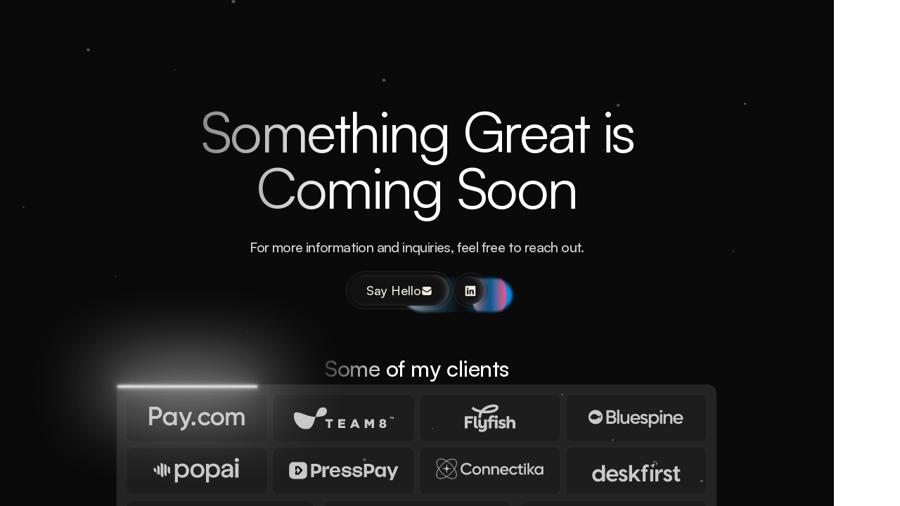

--- FILE ---
content_type: text/html; charset=utf-8
request_url: https://www.edgardeiner.com/
body_size: 5699
content:
<!DOCTYPE html><!-- This site was created in Webflow. https://webflow.com --><!-- Last Published: Sun Aug 10 2025 12:50:06 GMT+0000 (Coordinated Universal Time) --><html data-wf-domain="www.edgardeiner.com" data-wf-page="601289220d779b7bc9b0fcac" data-wf-site="5f4bcd5217865e26e2333f3d"><head><meta charset="utf-8"/><title>Edgar Deiner - Product Design, UX/UI</title><meta content="Turn your ideas into reality with fully engaging user experiences. using the world&#x27;s most advanced tools to achieve a fully responsive and immersive product that looks and works great on all screen sizes." name="description"/><meta content="Edgar Deiner - Product Design, UX/UI" property="og:title"/><meta content="Turn your ideas into reality with fully engaging user experiences. using the world&#x27;s most advanced tools to achieve a fully responsive and immersive product that looks and works great on all screen sizes." property="og:description"/><meta content="Edgar Deiner - Product Design, UX/UI" property="twitter:title"/><meta content="Turn your ideas into reality with fully engaging user experiences. using the world&#x27;s most advanced tools to achieve a fully responsive and immersive product that looks and works great on all screen sizes." property="twitter:description"/><meta property="og:type" content="website"/><meta content="summary_large_image" name="twitter:card"/><meta content="width=device-width, initial-scale=1" name="viewport"/><meta content="Webflow" name="generator"/><link href="https://cdn.prod.website-files.com/5f4bcd5217865e26e2333f3d/css/edgars-portfolio-2-0.webflow.shared.7f8d21d6d.min.css" rel="stylesheet" type="text/css"/><link href="https://fonts.googleapis.com" rel="preconnect"/><link href="https://fonts.gstatic.com" rel="preconnect" crossorigin="anonymous"/><script src="https://ajax.googleapis.com/ajax/libs/webfont/1.6.26/webfont.js" type="text/javascript"></script><script type="text/javascript">WebFont.load({  google: {    families: ["Inter:100,200,300,regular,500,600,700"]  }});</script><script src="https://use.typekit.net/xyd7phn.js" type="text/javascript"></script><script type="text/javascript">try{Typekit.load();}catch(e){}</script><script type="text/javascript">!function(o,c){var n=c.documentElement,t=" w-mod-";n.className+=t+"js",("ontouchstart"in o||o.DocumentTouch&&c instanceof DocumentTouch)&&(n.className+=t+"touch")}(window,document);</script><link href="https://cdn.prod.website-files.com/5f4bcd5217865e26e2333f3d/5fd7929ed660d32007d8a42a_Deiner%20logo%2032.jpg" rel="shortcut icon" type="image/x-icon"/><link href="https://cdn.prod.website-files.com/5f4bcd5217865e26e2333f3d/5fd792a337945a41a58ccd79_logo%20deiner%20256.jpg" rel="apple-touch-icon"/><script async="" src="https://www.googletagmanager.com/gtag/js?id=UA-180645472-1"></script><script type="text/javascript">window.dataLayer = window.dataLayer || [];function gtag(){dataLayer.push(arguments);}gtag('js', new Date());gtag('config', 'UA-180645472-1', {'anonymize_ip': false});</script><!-- Google Tag Manager -->
<script>(function(w,d,s,l,i){w[l]=w[l]||[];w[l].push({'gtm.start':
new Date().getTime(),event:'gtm.js'});var f=d.getElementsByTagName(s)[0],
j=d.createElement(s),dl=l!='dataLayer'?'&l='+l:'';j.async=true;j.src=
'https://www.googletagmanager.com/gtm.js?id='+i+dl;f.parentNode.insertBefore(j,f);
})(window,document,'script','dataLayer','GTM-MW4PWCLT');</script>
<!-- End Google Tag Manager -->

<!-- Hotjar Tracking Code for https://www.edgardeiner.com/ -->
<!--script>
    (function(h,o,t,j,a,r){
        h.hj=h.hj||function(){(h.hj.q=h.hj.q||[]).push(arguments)};
        h._hjSettings={hjid:2331809,hjsv:6};
        a=o.getElementsByTagName('head')[0];
        r=o.createElement('script');r.async=1;
        r.src=t+h._hjSettings.hjid+j+h._hjSettings.hjsv;
        a.appendChild(r);
    })(window,document,'https://static.hotjar.com/c/hotjar-','.js?sv=');
</script-->
<script> (function(){ var s = document.createElement('script'); var h = document.querySelector('head') || document.body; s.src = 'https://acsbapp.com/apps/app/dist/js/app.js'; s.async = true; s.onload = function(){ acsbJS.init({ statementLink : '', footerHtml : '', hideMobile : false, hideTrigger : false, disableBgProcess : false, language : 'en', position : 'right', leadColor : '#146FF8', triggerColor : '#146FF8', triggerRadius : '50%', triggerPositionX : 'right', triggerPositionY : 'bottom', triggerIcon : 'people', triggerSize : 'bottom', triggerOffsetX : 20, triggerOffsetY : 20, mobile : { triggerSize : 'small', triggerPositionX : 'right', triggerPositionY : 'bottom', triggerOffsetX : 20, triggerOffsetY : 20, triggerRadius : '20' } }); }; h.appendChild(s); })();</script>

<style>
@media screen and (min-width: 991px) and (max-width: 8440px) and (max-width: 50000px){
.h1-header-borrder, .h1-header-borrder-2 {
  -webkit-text-stroke-width: 1px;
  -webkit-text-stroke-color: #FFFFFF;
}}
</style>

<style>
/* removing scroll bar(vertical) */
::-webkit-scrollbar {
  display:none;
}
</style>

</head><body class="body"><div id="particles-js" class="site_hider"><header class="section_header23"><div class="padding-global"><div class="container-large"><div class="padding-section-large"><div class="header23_component"><div class="text-align-center"><div class="max-width-large align-center"><div class="margin-bottom margin-small"><h1 data-w-id="d2b0fc8a-0538-c43c-62ec-30e52e6aee2a" class="heading-style-h1">Something Great is Coming Soon<br/></h1></div><div class="max-width-medium"><p data-w-id="d2b0fc8a-0538-c43c-62ec-30e52e6aee2e" class="text-size-medium">For more information and inquiries, feel free to reach out.</p></div><div class="margin-top margin-medium"><div data-w-id="d2b0fc8a-0538-c43c-62ec-30e52e6aee31" class="button-group is-center"><a data-w-id="d2b0fc8a-0538-c43c-62ec-30e52e6aee38" href="mailto:deiner.edgar@gmail.com?subject=Hi%2C%20Reaching%20out%20from%20your%20website" class="button_outer w-inline-block"><img src="https://cdn.prod.website-files.com/5f4bcd5217865e26e2333f3d/6730a6d37ef9f305b4e07411_Gradient%2BBlur.webp" loading="lazy" alt="" class="image_grad-in-bt"/><div class="button_inner"><div>Say Hello</div><div class="icon-16px w-embed"><svg width="16" height="16" viewBox="0 0 16 16" fill="none" xmlns="http://www.w3.org/2000/svg">
<path fill-rule="evenodd" clip-rule="evenodd" d="M1.35288 4.34146L6.82358 8.32015C7.52488 8.83018 8.47496 8.83018 9.17626 8.32015L14.647 4.34146C14.4865 3.02209 13.3626 2 11.9999 2H3.99992C2.63725 2 1.5133 3.02209 1.35288 4.34146ZM14.6666 5.97585L9.96049 9.39846C8.79166 10.2485 7.20818 10.2485 6.03935 9.39846L1.33325 5.97585V11.3333C1.33325 12.8061 2.52716 14 3.99992 14H11.9999C13.4727 14 14.6666 12.8061 14.6666 11.3333V5.97585Z" fill="currentcolor"/>
</svg></div></div></a><a data-w-id="d2b0fc8a-0538-c43c-62ec-30e52e6aee32" href="https://www.linkedin.com/in/edgar-deiner-73a2591bb/" target="_blank" class="button_outer w-inline-block"><img src="https://cdn.prod.website-files.com/5f4bcd5217865e26e2333f3d/6730a6d37ef9f305b4e07411_Gradient%2BBlur.webp" loading="lazy" alt="" class="image_grad-in-bt is-secondary"/><div class="button_inner is-even"><div class="icon-16px w-embed"><svg width="16" height="16" viewBox="0 0 16 16" fill="none" xmlns="http://www.w3.org/2000/svg">
<g clip-path="url(#clip0_22_1564)">
<path d="M0.779053 1.81345C0.779053 1.2421 1.25383 0.779053 1.83963 0.779053H14.1604C14.7462 0.779053 15.2209 1.2421 15.2209 1.81345V14.1865C15.2209 14.7579 14.7462 15.2209 14.1604 15.2209H1.83963C1.25383 15.2209 0.779053 14.7579 0.779053 14.1865V1.81345ZM5.2407 12.8687V6.34731H3.07351V12.8687H5.2407ZM4.15755 5.45642C4.91305 5.45642 5.38331 4.95637 5.38331 4.32995C5.36977 3.69 4.91395 3.20349 4.172 3.20349C3.43004 3.20349 2.94534 3.6909 2.94534 4.32995C2.94534 4.95637 3.4156 5.45642 4.14311 5.45642H4.15755ZM8.5876 12.8687V9.22666C8.5876 9.03169 8.60205 8.83673 8.65981 8.69772C8.81597 8.3087 9.1725 7.90523 9.77184 7.90523C10.5562 7.90523 10.8694 8.50276 10.8694 9.3801V12.8687H13.0366V9.12827C13.0366 7.12446 11.9679 6.19296 10.5418 6.19296C9.39184 6.19296 8.87644 6.82479 8.5876 7.26978V7.29235H8.57316L8.5876 7.26978V6.34731H6.42132C6.4484 6.95928 6.42132 12.8687 6.42132 12.8687H8.5876Z" fill="currentcolor"/>
</g>
<defs>
<clipPath id="clip0_22_1564">
<rect width="16" height="16" fill="currentcolor"/>
</clipPath>
</defs>
</svg></div></div></a></div></div></div></div></div><div class="vertical_spacer _4rem"></div><div class="logo6_component"><div class="logo6_content"><div class="text-align-center"><div class="max-width-large align-center"><h2 class="heading-style-h3-linear">Some of my clients</h2></div></div><div data-w-id="ffdc8894-e508-4e6c-dfe6-ccd51fdc5e14" class="w-layout-grid logo6_list"><div id="w-node-ffdc8894-e508-4e6c-dfe6-ccd51fdc5e15-2e6aee21" class="logo6_wrapper"><img loading="lazy" src="https://cdn.prod.website-files.com/5f4bcd5217865e26e2333f3d/67443c6237d410f9e6eb09c7_Logo-main-full.svg" alt="" class="logo6_logo"/></div><div id="w-node-ffdc8894-e508-4e6c-dfe6-ccd51fdc5e17-2e6aee21" class="logo6_wrapper"><img loading="lazy" src="https://cdn.prod.website-files.com/5f4bcd5217865e26e2333f3d/67443c628784f4c9ac12c470_Logo.svg" alt="" class="logo6_logo"/></div><div id="w-node-ffdc8894-e508-4e6c-dfe6-ccd51fdc5e19-2e6aee21" class="logo6_wrapper"><img loading="lazy" src="https://cdn.prod.website-files.com/5f4bcd5217865e26e2333f3d/67443c62220c514a9790f010_Frame%201171275247.svg" alt="" class="logo6_logo is-flyfish"/></div><div id="w-node-ffdc8894-e508-4e6c-dfe6-ccd51fdc5e1b-2e6aee21" class="logo6_wrapper"><img loading="lazy" src="https://cdn.prod.website-files.com/5f4bcd5217865e26e2333f3d/67443c62d50f2de6b0105f91_nav-Logo-v2.svg" alt="" class="logo6_logo"/></div><div id="w-node-ffdc8894-e508-4e6c-dfe6-ccd51fdc5e1d-2e6aee21" class="logo6_wrapper"><img width="176" loading="lazy" alt="" src="https://cdn.prod.website-files.com/5f4bcd5217865e26e2333f3d/67443c62a5d5eb8cfc5d90ec_Logo%20Primary.svg" class="logo6_logo"/></div><div id="w-node-ffdc8894-e508-4e6c-dfe6-ccd51fdc5e1f-2e6aee21" class="logo6_wrapper"><img loading="lazy" src="https://cdn.prod.website-files.com/5f4bcd5217865e26e2333f3d/67443c62c1f2cc7f34a92344_JPP%20Logo%202.svg" alt="" class="logo6_logo"/></div><div id="w-node-d31be885-bb31-8d06-eece-1337dfae81be-2e6aee21" class="logo6_wrapper"><img loading="lazy" src="https://cdn.prod.website-files.com/5f4bcd5217865e26e2333f3d/67443c627ca98a63a3a1dae9_connectika%20logo.svg" alt="" class="logo6_logo"/></div><div id="w-node-_78dabf95-d6a2-3cb8-de27-1651af51a2bc-2e6aee21" class="logo6_wrapper"><img loading="lazy" src="https://cdn.prod.website-files.com/5f4bcd5217865e26e2333f3d/67443c622ba17ea80e9aba7a_Frame%201171275248.svg" alt="" class="logo6_logo"/></div><div id="w-node-ac7e7700-2ac6-8355-d0ad-91d83893d886-2e6aee21" class="logos_last-row"><div id="w-node-_0bb90aaa-cd65-2a21-7b88-fdc854f9ea86-2e6aee21" class="logo6_wrapper"><img loading="lazy" src="https://cdn.prod.website-files.com/5f4bcd5217865e26e2333f3d/67443c6234fe70bb9d97f8a2_Illusion%20logo.svg" alt="" class="logo6_logo"/></div><div id="w-node-_25f069a8-61a4-dac7-cdf7-dd00496860e1-2e6aee21" class="logo6_wrapper"><img loading="lazy" src="https://cdn.prod.website-files.com/5f4bcd5217865e26e2333f3d/67443c62f94e816e9737d11c_Frame%201171275249.svg" alt="" class="logo6_logo"/></div><div id="w-node-_7095e550-9393-d244-d8f3-b3e312be36f7-2e6aee21" class="logo6_wrapper"><img loading="lazy" src="https://cdn.prod.website-files.com/5f4bcd5217865e26e2333f3d/67443c626b18f1859a83ac1e_Logo%20-%20nav.svg" alt="" class="logo6_logo"/></div></div><div class="neon_border-light"><div class="neon_inner-light"></div></div></div></div></div></div></div></div></header><img src="https://cdn.prod.website-files.com/5f4bcd5217865e26e2333f3d/673095ae2c39026fe23e243d_Container.avif" loading="lazy" sizes="(max-width: 2182px) 100vw, 2182px" srcset="https://cdn.prod.website-files.com/5f4bcd5217865e26e2333f3d/673095ae2c39026fe23e243d_Container-p-500.png 500w, https://cdn.prod.website-files.com/5f4bcd5217865e26e2333f3d/673095ae2c39026fe23e243d_Container.avif 2182w" alt="" id="blinking-image" class="image-light_beam"/><div class="w-embed"><style>
  @keyframes randomBlink {
    0% {
      opacity: 1; /* Fully visible */
    }
    10% {
      opacity: 0.8; /* Slightly dimmed */
    }
    25% {
      opacity: 0.6; /* Faded */
    }
    40% {
      opacity: 0.9; /* Almost fully visible */
    }
    55% {
      opacity: 0.7; /* Medium fade */
    }
    70% {
      opacity: 0.5; /* Minimum opacity */
    }
    85% {
      opacity: 0.8; /* Slightly dimmed */
    }
    100% {
      opacity: 1; /* Fully visible */
    }
  }

  .image-light_beam {
    animation: randomBlink 5s ease-in-out infinite; /* Longer duration for smoother effect */
    animation-delay: 1s; /* Delay start by 1 second */
    opacity: 1; /* Ensure it starts fully visible */
  }
</style></div><div class="code_embed-hide w-embed w-script"><!--Particles canvas animation-->
<style>
.particles-js-canvas-el {
position: absolute;
max-width: 100%;
max-height:100%;
left: 0%;
top: 0%;
right: 0%;
bottom: 0%;
z-index: 0;
}</style>

<script src="https://cdn.jsdelivr.net/particles.js/2.0.0/particles.min.js"></script> 

<script>

particlesJS(
    // this is the ID your particles container needs to have
	"particles-js",
  
  
// Visit https://vincentgarreau.com/particles.js/ to get your code
// Paste your code directly underneath this line
{
  "particles": {
    "number": {
      "value": 62,
      "density": {
        "enable": true,
        "value_area": 1420.4657549380909
      }
    },
    "color": {
      "value": "#ffffff"
    },
    "shape": {
      "type": "circle",
      "stroke": {
        "width": 0,
        "color": "#000000"
      },
      "polygon": {
        "nb_sides": 5
      },
      "image": {
        "src": "img/github.svg",
        "width": 100,
        "height": 100
      }
    },
    "opacity": {
      "value": 0.35,
      "random": false,
      "anim": {
        "enable": false,
        "speed": 1,
        "opacity_min": 0.1,
        "sync": false
      }
    },
    "size": {
      "value": 2,
      "random": true,
      "anim": {
        "enable": false,
        "speed": 40,
        "size_min": 0.1,
        "sync": false
      }
    },
    "line_linked": {
      "enable": false,
      "distance": 0,
      "color": "#ffffff",
      "opacity": 0.4,
      "width": 1
    },
    "move": {
      "enable": true,
      "speed": 2,
      "direction": "top-right",
      "random": true,
      "straight": true,
      "out_mode": "out",
      "bounce": false,
      "attract": {
        "enable": false,
        "rotateX": 641.3648243462092,
        "rotateY": 962.0472365193136
      }
    }
  },
  "interactivity": {
    "detect_on": "canvas",
    "events": {
      "onhover": {
        "enable": true,
        "mode": "repulse"
      },
      "onclick": {
        "enable": true,
        "mode": "push"
      },
      "resize": true
    },
    "modes": {
      "grab": {
        "distance": 400,
        "line_linked": {
          "opacity": 1
        }
      },
      "bubble": {
        "distance": 400,
        "size": 40,
        "duration": 2,
        "opacity": 8,
        "speed": 3
      },
      "repulse": {
        "distance": 200,
        "duration": 0.4
      },
      "push": {
        "particles_nb": 4
      },
      "remove": {
        "particles_nb": 2
      }
    }
  },
  "retina_detect": true
}



)

</script></div></div><script src="https://d3e54v103j8qbb.cloudfront.net/js/jquery-3.5.1.min.dc5e7f18c8.js?site=5f4bcd5217865e26e2333f3d" type="text/javascript" integrity="sha256-9/aliU8dGd2tb6OSsuzixeV4y/faTqgFtohetphbbj0=" crossorigin="anonymous"></script><script src="https://cdn.prod.website-files.com/5f4bcd5217865e26e2333f3d/js/webflow.schunk.57d5559d2f0cd9f8.js" type="text/javascript"></script><script src="https://cdn.prod.website-files.com/5f4bcd5217865e26e2333f3d/js/webflow.schunk.153ca533b62c716e.js" type="text/javascript"></script><script src="https://cdn.prod.website-files.com/5f4bcd5217865e26e2333f3d/js/webflow.c77bbb64.3639e4309de8cfbe.js" type="text/javascript"></script><!-- Google Tag Manager (noscript) -->
<noscript><iframe src="https://www.googletagmanager.com/ns.html?id=GTM-MW4PWCLT"
height="0" width="0" style="display:none;visibility:hidden"></iframe></noscript>
<!-- End Google Tag Manager (noscript) -->

<script src="https://js.usebasin.com/v1.min.js" async></script>

<script src="https://min30327.github.io/luxy.js/dist/js/luxy.js"></script>

<script charset="utf-8">  
 var isMobile = /iPhone|iPad|Android/i.test(navigator.userAgent);
 if (!isMobile) {
      luxy.init({
        wrapper: '#luxy',
        wrapperSpeed: 0.065,
       
    });
 }
 </script>
</body></html>

--- FILE ---
content_type: text/css
request_url: https://cdn.prod.website-files.com/5f4bcd5217865e26e2333f3d/css/edgars-portfolio-2-0.webflow.shared.7f8d21d6d.min.css
body_size: 25297
content:
html{-webkit-text-size-adjust:100%;-ms-text-size-adjust:100%;font-family:sans-serif}body{margin:0}article,aside,details,figcaption,figure,footer,header,hgroup,main,menu,nav,section,summary{display:block}audio,canvas,progress,video{vertical-align:baseline;display:inline-block}audio:not([controls]){height:0;display:none}[hidden],template{display:none}a{background-color:#0000}a:active,a:hover{outline:0}abbr[title]{border-bottom:1px dotted}b,strong{font-weight:700}dfn{font-style:italic}h1{margin:.67em 0;font-size:2em}mark{color:#000;background:#ff0}small{font-size:80%}sub,sup{vertical-align:baseline;font-size:75%;line-height:0;position:relative}sup{top:-.5em}sub{bottom:-.25em}img{border:0}svg:not(:root){overflow:hidden}hr{box-sizing:content-box;height:0}pre{overflow:auto}code,kbd,pre,samp{font-family:monospace;font-size:1em}button,input,optgroup,select,textarea{color:inherit;font:inherit;margin:0}button{overflow:visible}button,select{text-transform:none}button,html input[type=button],input[type=reset]{-webkit-appearance:button;cursor:pointer}button[disabled],html input[disabled]{cursor:default}button::-moz-focus-inner,input::-moz-focus-inner{border:0;padding:0}input{line-height:normal}input[type=checkbox],input[type=radio]{box-sizing:border-box;padding:0}input[type=number]::-webkit-inner-spin-button,input[type=number]::-webkit-outer-spin-button{height:auto}input[type=search]{-webkit-appearance:none}input[type=search]::-webkit-search-cancel-button,input[type=search]::-webkit-search-decoration{-webkit-appearance:none}legend{border:0;padding:0}textarea{overflow:auto}optgroup{font-weight:700}table{border-collapse:collapse;border-spacing:0}td,th{padding:0}@font-face{font-family:webflow-icons;src:url([data-uri])format("truetype");font-weight:400;font-style:normal}[class^=w-icon-],[class*=\ w-icon-]{speak:none;font-variant:normal;text-transform:none;-webkit-font-smoothing:antialiased;-moz-osx-font-smoothing:grayscale;font-style:normal;font-weight:400;line-height:1;font-family:webflow-icons!important}.w-icon-slider-right:before{content:""}.w-icon-slider-left:before{content:""}.w-icon-nav-menu:before{content:""}.w-icon-arrow-down:before,.w-icon-dropdown-toggle:before{content:""}.w-icon-file-upload-remove:before{content:""}.w-icon-file-upload-icon:before{content:""}*{box-sizing:border-box}html{height:100%}body{color:#333;background-color:#fff;min-height:100%;margin:0;font-family:Arial,sans-serif;font-size:14px;line-height:20px}img{vertical-align:middle;max-width:100%;display:inline-block}html.w-mod-touch *{background-attachment:scroll!important}.w-block{display:block}.w-inline-block{max-width:100%;display:inline-block}.w-clearfix:before,.w-clearfix:after{content:" ";grid-area:1/1/2/2;display:table}.w-clearfix:after{clear:both}.w-hidden{display:none}.w-button{color:#fff;line-height:inherit;cursor:pointer;background-color:#3898ec;border:0;border-radius:0;padding:9px 15px;text-decoration:none;display:inline-block}input.w-button{-webkit-appearance:button}html[data-w-dynpage] [data-w-cloak]{color:#0000!important}.w-code-block{margin:unset}pre.w-code-block code{all:inherit}.w-optimization{display:contents}.w-webflow-badge,.w-webflow-badge>img{box-sizing:unset;width:unset;height:unset;max-height:unset;max-width:unset;min-height:unset;min-width:unset;margin:unset;padding:unset;float:unset;clear:unset;border:unset;border-radius:unset;background:unset;background-image:unset;background-position:unset;background-size:unset;background-repeat:unset;background-origin:unset;background-clip:unset;background-attachment:unset;background-color:unset;box-shadow:unset;transform:unset;direction:unset;font-family:unset;font-weight:unset;color:unset;font-size:unset;line-height:unset;font-style:unset;font-variant:unset;text-align:unset;letter-spacing:unset;-webkit-text-decoration:unset;text-decoration:unset;text-indent:unset;text-transform:unset;list-style-type:unset;text-shadow:unset;vertical-align:unset;cursor:unset;white-space:unset;word-break:unset;word-spacing:unset;word-wrap:unset;transition:unset}.w-webflow-badge{white-space:nowrap;cursor:pointer;box-shadow:0 0 0 1px #0000001a,0 1px 3px #0000001a;visibility:visible!important;opacity:1!important;z-index:2147483647!important;color:#aaadb0!important;overflow:unset!important;background-color:#fff!important;border-radius:3px!important;width:auto!important;height:auto!important;margin:0!important;padding:6px!important;font-size:12px!important;line-height:14px!important;text-decoration:none!important;display:inline-block!important;position:fixed!important;inset:auto 12px 12px auto!important;transform:none!important}.w-webflow-badge>img{position:unset;visibility:unset!important;opacity:1!important;vertical-align:middle!important;display:inline-block!important}h1,h2,h3,h4,h5,h6{margin-bottom:10px;font-weight:700}h1{margin-top:20px;font-size:38px;line-height:44px}h2{margin-top:20px;font-size:32px;line-height:36px}h3{margin-top:20px;font-size:24px;line-height:30px}h4{margin-top:10px;font-size:18px;line-height:24px}h5{margin-top:10px;font-size:14px;line-height:20px}h6{margin-top:10px;font-size:12px;line-height:18px}p{margin-top:0;margin-bottom:10px}blockquote{border-left:5px solid #e2e2e2;margin:0 0 10px;padding:10px 20px;font-size:18px;line-height:22px}figure{margin:0 0 10px}figcaption{text-align:center;margin-top:5px}ul,ol{margin-top:0;margin-bottom:10px;padding-left:40px}.w-list-unstyled{padding-left:0;list-style:none}.w-embed:before,.w-embed:after{content:" ";grid-area:1/1/2/2;display:table}.w-embed:after{clear:both}.w-video{width:100%;padding:0;position:relative}.w-video iframe,.w-video object,.w-video embed{border:none;width:100%;height:100%;position:absolute;top:0;left:0}fieldset{border:0;margin:0;padding:0}button,[type=button],[type=reset]{cursor:pointer;-webkit-appearance:button;border:0}.w-form{margin:0 0 15px}.w-form-done{text-align:center;background-color:#ddd;padding:20px;display:none}.w-form-fail{background-color:#ffdede;margin-top:10px;padding:10px;display:none}label{margin-bottom:5px;font-weight:700;display:block}.w-input,.w-select{color:#333;vertical-align:middle;background-color:#fff;border:1px solid #ccc;width:100%;height:38px;margin-bottom:10px;padding:8px 12px;font-size:14px;line-height:1.42857;display:block}.w-input::placeholder,.w-select::placeholder{color:#999}.w-input:focus,.w-select:focus{border-color:#3898ec;outline:0}.w-input[disabled],.w-select[disabled],.w-input[readonly],.w-select[readonly],fieldset[disabled] .w-input,fieldset[disabled] .w-select{cursor:not-allowed}.w-input[disabled]:not(.w-input-disabled),.w-select[disabled]:not(.w-input-disabled),.w-input[readonly],.w-select[readonly],fieldset[disabled]:not(.w-input-disabled) .w-input,fieldset[disabled]:not(.w-input-disabled) .w-select{background-color:#eee}textarea.w-input,textarea.w-select{height:auto}.w-select{background-color:#f3f3f3}.w-select[multiple]{height:auto}.w-form-label{cursor:pointer;margin-bottom:0;font-weight:400;display:inline-block}.w-radio{margin-bottom:5px;padding-left:20px;display:block}.w-radio:before,.w-radio:after{content:" ";grid-area:1/1/2/2;display:table}.w-radio:after{clear:both}.w-radio-input{float:left;margin:3px 0 0 -20px;line-height:normal}.w-file-upload{margin-bottom:10px;display:block}.w-file-upload-input{opacity:0;z-index:-100;width:.1px;height:.1px;position:absolute;overflow:hidden}.w-file-upload-default,.w-file-upload-uploading,.w-file-upload-success{color:#333;display:inline-block}.w-file-upload-error{margin-top:10px;display:block}.w-file-upload-default.w-hidden,.w-file-upload-uploading.w-hidden,.w-file-upload-error.w-hidden,.w-file-upload-success.w-hidden{display:none}.w-file-upload-uploading-btn{cursor:pointer;background-color:#fafafa;border:1px solid #ccc;margin:0;padding:8px 12px;font-size:14px;font-weight:400;display:flex}.w-file-upload-file{background-color:#fafafa;border:1px solid #ccc;flex-grow:1;justify-content:space-between;margin:0;padding:8px 9px 8px 11px;display:flex}.w-file-upload-file-name{font-size:14px;font-weight:400;display:block}.w-file-remove-link{cursor:pointer;width:auto;height:auto;margin-top:3px;margin-left:10px;padding:3px;display:block}.w-icon-file-upload-remove{margin:auto;font-size:10px}.w-file-upload-error-msg{color:#ea384c;padding:2px 0;display:inline-block}.w-file-upload-info{padding:0 12px;line-height:38px;display:inline-block}.w-file-upload-label{cursor:pointer;background-color:#fafafa;border:1px solid #ccc;margin:0;padding:8px 12px;font-size:14px;font-weight:400;display:inline-block}.w-icon-file-upload-icon,.w-icon-file-upload-uploading{width:20px;margin-right:8px;display:inline-block}.w-icon-file-upload-uploading{height:20px}.w-container{max-width:940px;margin-left:auto;margin-right:auto}.w-container:before,.w-container:after{content:" ";grid-area:1/1/2/2;display:table}.w-container:after{clear:both}.w-container .w-row{margin-left:-10px;margin-right:-10px}.w-row:before,.w-row:after{content:" ";grid-area:1/1/2/2;display:table}.w-row:after{clear:both}.w-row .w-row{margin-left:0;margin-right:0}.w-col{float:left;width:100%;min-height:1px;padding-left:10px;padding-right:10px;position:relative}.w-col .w-col{padding-left:0;padding-right:0}.w-col-1{width:8.33333%}.w-col-2{width:16.6667%}.w-col-3{width:25%}.w-col-4{width:33.3333%}.w-col-5{width:41.6667%}.w-col-6{width:50%}.w-col-7{width:58.3333%}.w-col-8{width:66.6667%}.w-col-9{width:75%}.w-col-10{width:83.3333%}.w-col-11{width:91.6667%}.w-col-12{width:100%}.w-hidden-main{display:none!important}@media screen and (max-width:991px){.w-container{max-width:728px}.w-hidden-main{display:inherit!important}.w-hidden-medium{display:none!important}.w-col-medium-1{width:8.33333%}.w-col-medium-2{width:16.6667%}.w-col-medium-3{width:25%}.w-col-medium-4{width:33.3333%}.w-col-medium-5{width:41.6667%}.w-col-medium-6{width:50%}.w-col-medium-7{width:58.3333%}.w-col-medium-8{width:66.6667%}.w-col-medium-9{width:75%}.w-col-medium-10{width:83.3333%}.w-col-medium-11{width:91.6667%}.w-col-medium-12{width:100%}.w-col-stack{width:100%;left:auto;right:auto}}@media screen and (max-width:767px){.w-hidden-main,.w-hidden-medium{display:inherit!important}.w-hidden-small{display:none!important}.w-row,.w-container .w-row{margin-left:0;margin-right:0}.w-col{width:100%;left:auto;right:auto}.w-col-small-1{width:8.33333%}.w-col-small-2{width:16.6667%}.w-col-small-3{width:25%}.w-col-small-4{width:33.3333%}.w-col-small-5{width:41.6667%}.w-col-small-6{width:50%}.w-col-small-7{width:58.3333%}.w-col-small-8{width:66.6667%}.w-col-small-9{width:75%}.w-col-small-10{width:83.3333%}.w-col-small-11{width:91.6667%}.w-col-small-12{width:100%}}@media screen and (max-width:479px){.w-container{max-width:none}.w-hidden-main,.w-hidden-medium,.w-hidden-small{display:inherit!important}.w-hidden-tiny{display:none!important}.w-col{width:100%}.w-col-tiny-1{width:8.33333%}.w-col-tiny-2{width:16.6667%}.w-col-tiny-3{width:25%}.w-col-tiny-4{width:33.3333%}.w-col-tiny-5{width:41.6667%}.w-col-tiny-6{width:50%}.w-col-tiny-7{width:58.3333%}.w-col-tiny-8{width:66.6667%}.w-col-tiny-9{width:75%}.w-col-tiny-10{width:83.3333%}.w-col-tiny-11{width:91.6667%}.w-col-tiny-12{width:100%}}.w-widget{position:relative}.w-widget-map{width:100%;height:400px}.w-widget-map label{width:auto;display:inline}.w-widget-map img{max-width:inherit}.w-widget-map .gm-style-iw{text-align:center}.w-widget-map .gm-style-iw>button{display:none!important}.w-widget-twitter{overflow:hidden}.w-widget-twitter-count-shim{vertical-align:top;text-align:center;background:#fff;border:1px solid #758696;border-radius:3px;width:28px;height:20px;display:inline-block;position:relative}.w-widget-twitter-count-shim *{pointer-events:none;-webkit-user-select:none;user-select:none}.w-widget-twitter-count-shim .w-widget-twitter-count-inner{text-align:center;color:#999;font-family:serif;font-size:15px;line-height:12px;position:relative}.w-widget-twitter-count-shim .w-widget-twitter-count-clear{display:block;position:relative}.w-widget-twitter-count-shim.w--large{width:36px;height:28px}.w-widget-twitter-count-shim.w--large .w-widget-twitter-count-inner{font-size:18px;line-height:18px}.w-widget-twitter-count-shim:not(.w--vertical){margin-left:5px;margin-right:8px}.w-widget-twitter-count-shim:not(.w--vertical).w--large{margin-left:6px}.w-widget-twitter-count-shim:not(.w--vertical):before,.w-widget-twitter-count-shim:not(.w--vertical):after{content:" ";pointer-events:none;border:solid #0000;width:0;height:0;position:absolute;top:50%;left:0}.w-widget-twitter-count-shim:not(.w--vertical):before{border-width:4px;border-color:#75869600 #5d6c7b #75869600 #75869600;margin-top:-4px;margin-left:-9px}.w-widget-twitter-count-shim:not(.w--vertical).w--large:before{border-width:5px;margin-top:-5px;margin-left:-10px}.w-widget-twitter-count-shim:not(.w--vertical):after{border-width:4px;border-color:#fff0 #fff #fff0 #fff0;margin-top:-4px;margin-left:-8px}.w-widget-twitter-count-shim:not(.w--vertical).w--large:after{border-width:5px;margin-top:-5px;margin-left:-9px}.w-widget-twitter-count-shim.w--vertical{width:61px;height:33px;margin-bottom:8px}.w-widget-twitter-count-shim.w--vertical:before,.w-widget-twitter-count-shim.w--vertical:after{content:" ";pointer-events:none;border:solid #0000;width:0;height:0;position:absolute;top:100%;left:50%}.w-widget-twitter-count-shim.w--vertical:before{border-width:5px;border-color:#5d6c7b #75869600 #75869600;margin-left:-5px}.w-widget-twitter-count-shim.w--vertical:after{border-width:4px;border-color:#fff #fff0 #fff0;margin-left:-4px}.w-widget-twitter-count-shim.w--vertical .w-widget-twitter-count-inner{font-size:18px;line-height:22px}.w-widget-twitter-count-shim.w--vertical.w--large{width:76px}.w-background-video{color:#fff;height:500px;position:relative;overflow:hidden}.w-background-video>video{object-fit:cover;z-index:-100;background-position:50%;background-size:cover;width:100%;height:100%;margin:auto;position:absolute;inset:-100%}.w-background-video>video::-webkit-media-controls-start-playback-button{-webkit-appearance:none;display:none!important}.w-background-video--control{background-color:#0000;padding:0;position:absolute;bottom:1em;right:1em}.w-background-video--control>[hidden]{display:none!important}.w-slider{text-align:center;clear:both;-webkit-tap-highlight-color:#0000;tap-highlight-color:#0000;background:#ddd;height:300px;position:relative}.w-slider-mask{z-index:1;white-space:nowrap;height:100%;display:block;position:relative;left:0;right:0;overflow:hidden}.w-slide{vertical-align:top;white-space:normal;text-align:left;width:100%;height:100%;display:inline-block;position:relative}.w-slider-nav{z-index:2;text-align:center;-webkit-tap-highlight-color:#0000;tap-highlight-color:#0000;height:40px;margin:auto;padding-top:10px;position:absolute;inset:auto 0 0}.w-slider-nav.w-round>div{border-radius:100%}.w-slider-nav.w-num>div{font-size:inherit;line-height:inherit;width:auto;height:auto;padding:.2em .5em}.w-slider-nav.w-shadow>div{box-shadow:0 0 3px #3336}.w-slider-nav-invert{color:#fff}.w-slider-nav-invert>div{background-color:#2226}.w-slider-nav-invert>div.w-active{background-color:#222}.w-slider-dot{cursor:pointer;background-color:#fff6;width:1em;height:1em;margin:0 3px .5em;transition:background-color .1s,color .1s;display:inline-block;position:relative}.w-slider-dot.w-active{background-color:#fff}.w-slider-dot:focus{outline:none;box-shadow:0 0 0 2px #fff}.w-slider-dot:focus.w-active{box-shadow:none}.w-slider-arrow-left,.w-slider-arrow-right{cursor:pointer;color:#fff;-webkit-tap-highlight-color:#0000;tap-highlight-color:#0000;-webkit-user-select:none;user-select:none;width:80px;margin:auto;font-size:40px;position:absolute;inset:0;overflow:hidden}.w-slider-arrow-left [class^=w-icon-],.w-slider-arrow-right [class^=w-icon-],.w-slider-arrow-left [class*=\ w-icon-],.w-slider-arrow-right [class*=\ w-icon-]{position:absolute}.w-slider-arrow-left:focus,.w-slider-arrow-right:focus{outline:0}.w-slider-arrow-left{z-index:3;right:auto}.w-slider-arrow-right{z-index:4;left:auto}.w-icon-slider-left,.w-icon-slider-right{width:1em;height:1em;margin:auto;inset:0}.w-slider-aria-label{clip:rect(0 0 0 0);border:0;width:1px;height:1px;margin:-1px;padding:0;position:absolute;overflow:hidden}.w-slider-force-show{display:block!important}.w-dropdown{text-align:left;z-index:900;margin-left:auto;margin-right:auto;display:inline-block;position:relative}.w-dropdown-btn,.w-dropdown-toggle,.w-dropdown-link{vertical-align:top;color:#222;text-align:left;white-space:nowrap;margin-left:auto;margin-right:auto;padding:20px;text-decoration:none;position:relative}.w-dropdown-toggle{-webkit-user-select:none;user-select:none;cursor:pointer;padding-right:40px;display:inline-block}.w-dropdown-toggle:focus{outline:0}.w-icon-dropdown-toggle{width:1em;height:1em;margin:auto 20px auto auto;position:absolute;top:0;bottom:0;right:0}.w-dropdown-list{background:#ddd;min-width:100%;display:none;position:absolute}.w-dropdown-list.w--open{display:block}.w-dropdown-link{color:#222;padding:10px 20px;display:block}.w-dropdown-link.w--current{color:#0082f3}.w-dropdown-link:focus{outline:0}@media screen and (max-width:767px){.w-nav-brand{padding-left:10px}}.w-lightbox-backdrop{cursor:auto;letter-spacing:normal;text-indent:0;text-shadow:none;text-transform:none;visibility:visible;white-space:normal;word-break:normal;word-spacing:normal;word-wrap:normal;color:#fff;text-align:center;z-index:2000;opacity:0;-webkit-user-select:none;-moz-user-select:none;-webkit-tap-highlight-color:transparent;background:#000000e6;outline:0;font-family:Helvetica Neue,Helvetica,Ubuntu,Segoe UI,Verdana,sans-serif;font-size:17px;font-style:normal;font-weight:300;line-height:1.2;list-style:disc;position:fixed;inset:0;-webkit-transform:translate(0)}.w-lightbox-backdrop,.w-lightbox-container{-webkit-overflow-scrolling:touch;height:100%;overflow:auto}.w-lightbox-content{height:100vh;position:relative;overflow:hidden}.w-lightbox-view{opacity:0;width:100vw;height:100vh;position:absolute}.w-lightbox-view:before{content:"";height:100vh}.w-lightbox-group,.w-lightbox-group .w-lightbox-view,.w-lightbox-group .w-lightbox-view:before{height:86vh}.w-lightbox-frame,.w-lightbox-view:before{vertical-align:middle;display:inline-block}.w-lightbox-figure{margin:0;position:relative}.w-lightbox-group .w-lightbox-figure{cursor:pointer}.w-lightbox-img{width:auto;max-width:none;height:auto}.w-lightbox-image{float:none;max-width:100vw;max-height:100vh;display:block}.w-lightbox-group .w-lightbox-image{max-height:86vh}.w-lightbox-caption{text-align:left;text-overflow:ellipsis;white-space:nowrap;background:#0006;padding:.5em 1em;position:absolute;bottom:0;left:0;right:0;overflow:hidden}.w-lightbox-embed{width:100%;height:100%;position:absolute;inset:0}.w-lightbox-control{cursor:pointer;background-position:50%;background-repeat:no-repeat;background-size:24px;width:4em;transition:all .3s;position:absolute;top:0}.w-lightbox-left{background-image:url([data-uri]);display:none;bottom:0;left:0}.w-lightbox-right{background-image:url([data-uri]);display:none;bottom:0;right:0}.w-lightbox-close{background-image:url([data-uri]);background-size:18px;height:2.6em;right:0}.w-lightbox-strip{white-space:nowrap;padding:0 1vh;line-height:0;position:absolute;bottom:0;left:0;right:0;overflow:auto hidden}.w-lightbox-item{box-sizing:content-box;cursor:pointer;width:10vh;padding:2vh 1vh;display:inline-block;-webkit-transform:translate(0,0)}.w-lightbox-active{opacity:.3}.w-lightbox-thumbnail{background:#222;height:10vh;position:relative;overflow:hidden}.w-lightbox-thumbnail-image{position:absolute;top:0;left:0}.w-lightbox-thumbnail .w-lightbox-tall{width:100%;top:50%;transform:translateY(-50%)}.w-lightbox-thumbnail .w-lightbox-wide{height:100%;left:50%;transform:translate(-50%)}.w-lightbox-spinner{box-sizing:border-box;border:5px solid #0006;border-radius:50%;width:40px;height:40px;margin-top:-20px;margin-left:-20px;animation:.8s linear infinite spin;position:absolute;top:50%;left:50%}.w-lightbox-spinner:after{content:"";border:3px solid #0000;border-bottom-color:#fff;border-radius:50%;position:absolute;inset:-4px}.w-lightbox-hide{display:none}.w-lightbox-noscroll{overflow:hidden}@media (min-width:768px){.w-lightbox-content{height:96vh;margin-top:2vh}.w-lightbox-view,.w-lightbox-view:before{height:96vh}.w-lightbox-group,.w-lightbox-group .w-lightbox-view,.w-lightbox-group .w-lightbox-view:before{height:84vh}.w-lightbox-image{max-width:96vw;max-height:96vh}.w-lightbox-group .w-lightbox-image{max-width:82.3vw;max-height:84vh}.w-lightbox-left,.w-lightbox-right{opacity:.5;display:block}.w-lightbox-close{opacity:.8}.w-lightbox-control:hover{opacity:1}}.w-lightbox-inactive,.w-lightbox-inactive:hover{opacity:0}.w-richtext:before,.w-richtext:after{content:" ";grid-area:1/1/2/2;display:table}.w-richtext:after{clear:both}.w-richtext[contenteditable=true]:before,.w-richtext[contenteditable=true]:after{white-space:initial}.w-richtext ol,.w-richtext ul{overflow:hidden}.w-richtext .w-richtext-figure-selected.w-richtext-figure-type-video div:after,.w-richtext .w-richtext-figure-selected[data-rt-type=video] div:after,.w-richtext .w-richtext-figure-selected.w-richtext-figure-type-image div,.w-richtext .w-richtext-figure-selected[data-rt-type=image] div{outline:2px solid #2895f7}.w-richtext figure.w-richtext-figure-type-video>div:after,.w-richtext figure[data-rt-type=video]>div:after{content:"";display:none;position:absolute;inset:0}.w-richtext figure{max-width:60%;position:relative}.w-richtext figure>div:before{cursor:default!important}.w-richtext figure img{width:100%}.w-richtext figure figcaption.w-richtext-figcaption-placeholder{opacity:.6}.w-richtext figure div{color:#0000;font-size:0}.w-richtext figure.w-richtext-figure-type-image,.w-richtext figure[data-rt-type=image]{display:table}.w-richtext figure.w-richtext-figure-type-image>div,.w-richtext figure[data-rt-type=image]>div{display:inline-block}.w-richtext figure.w-richtext-figure-type-image>figcaption,.w-richtext figure[data-rt-type=image]>figcaption{caption-side:bottom;display:table-caption}.w-richtext figure.w-richtext-figure-type-video,.w-richtext figure[data-rt-type=video]{width:60%;height:0}.w-richtext figure.w-richtext-figure-type-video iframe,.w-richtext figure[data-rt-type=video] iframe{width:100%;height:100%;position:absolute;top:0;left:0}.w-richtext figure.w-richtext-figure-type-video>div,.w-richtext figure[data-rt-type=video]>div{width:100%}.w-richtext figure.w-richtext-align-center{clear:both;margin-left:auto;margin-right:auto}.w-richtext figure.w-richtext-align-center.w-richtext-figure-type-image>div,.w-richtext figure.w-richtext-align-center[data-rt-type=image]>div{max-width:100%}.w-richtext figure.w-richtext-align-normal{clear:both}.w-richtext figure.w-richtext-align-fullwidth{text-align:center;clear:both;width:100%;max-width:100%;margin-left:auto;margin-right:auto;display:block}.w-richtext figure.w-richtext-align-fullwidth>div{padding-bottom:inherit;display:inline-block}.w-richtext figure.w-richtext-align-fullwidth>figcaption{display:block}.w-richtext figure.w-richtext-align-floatleft{float:left;clear:none;margin-right:15px}.w-richtext figure.w-richtext-align-floatright{float:right;clear:none;margin-left:15px}.w-nav{z-index:1000;background:#ddd;position:relative}.w-nav:before,.w-nav:after{content:" ";grid-area:1/1/2/2;display:table}.w-nav:after{clear:both}.w-nav-brand{float:left;color:#333;text-decoration:none;position:relative}.w-nav-link{vertical-align:top;color:#222;text-align:left;margin-left:auto;margin-right:auto;padding:20px;text-decoration:none;display:inline-block;position:relative}.w-nav-link.w--current{color:#0082f3}.w-nav-menu{float:right;position:relative}[data-nav-menu-open]{text-align:center;background:#c8c8c8;min-width:200px;position:absolute;top:100%;left:0;right:0;overflow:visible;display:block!important}.w--nav-link-open{display:block;position:relative}.w-nav-overlay{width:100%;display:none;position:absolute;top:100%;left:0;right:0;overflow:hidden}.w-nav-overlay [data-nav-menu-open]{top:0}.w-nav[data-animation=over-left] .w-nav-overlay{width:auto}.w-nav[data-animation=over-left] .w-nav-overlay,.w-nav[data-animation=over-left] [data-nav-menu-open]{z-index:1;top:0;right:auto}.w-nav[data-animation=over-right] .w-nav-overlay{width:auto}.w-nav[data-animation=over-right] .w-nav-overlay,.w-nav[data-animation=over-right] [data-nav-menu-open]{z-index:1;top:0;left:auto}.w-nav-button{float:right;cursor:pointer;-webkit-tap-highlight-color:#0000;tap-highlight-color:#0000;-webkit-user-select:none;user-select:none;padding:18px;font-size:24px;display:none;position:relative}.w-nav-button:focus{outline:0}.w-nav-button.w--open{color:#fff;background-color:#c8c8c8}.w-nav[data-collapse=all] .w-nav-menu{display:none}.w-nav[data-collapse=all] .w-nav-button,.w--nav-dropdown-open,.w--nav-dropdown-toggle-open{display:block}.w--nav-dropdown-list-open{position:static}@media screen and (max-width:991px){.w-nav[data-collapse=medium] .w-nav-menu{display:none}.w-nav[data-collapse=medium] .w-nav-button{display:block}}@media screen and (max-width:767px){.w-nav[data-collapse=small] .w-nav-menu{display:none}.w-nav[data-collapse=small] .w-nav-button{display:block}.w-nav-brand{padding-left:10px}}@media screen and (max-width:479px){.w-nav[data-collapse=tiny] .w-nav-menu{display:none}.w-nav[data-collapse=tiny] .w-nav-button{display:block}}.w-tabs{position:relative}.w-tabs:before,.w-tabs:after{content:" ";grid-area:1/1/2/2;display:table}.w-tabs:after{clear:both}.w-tab-menu{position:relative}.w-tab-link{vertical-align:top;text-align:left;cursor:pointer;color:#222;background-color:#ddd;padding:9px 30px;text-decoration:none;display:inline-block;position:relative}.w-tab-link.w--current{background-color:#c8c8c8}.w-tab-link:focus{outline:0}.w-tab-content{display:block;position:relative;overflow:hidden}.w-tab-pane{display:none;position:relative}.w--tab-active{display:block}@media screen and (max-width:479px){.w-tab-link{display:block}}.w-ix-emptyfix:after{content:""}@keyframes spin{0%{transform:rotate(0)}to{transform:rotate(360deg)}}.w-dyn-empty{background-color:#ddd;padding:10px}.w-dyn-hide,.w-dyn-bind-empty,.w-condition-invisible{display:none!important}.wf-layout-layout{display:grid}@font-face{font-family:Satoshi Variable;src:url(https://cdn.prod.website-files.com/5f4bcd5217865e26e2333f3d/6730941973b8332b70b8471b_Satoshi-Variable.woff2)format("woff2");font-weight:300 900;font-style:normal;font-display:swap}@font-face{font-family:Neuemontreal;src:url(https://cdn.prod.website-files.com/5f4bcd5217865e26e2333f3d/5f4be78fff69ea09376520f0_NeueMontreal-Bold.otf)format("opentype");font-weight:700;font-style:normal;font-display:auto}@font-face{font-family:Neuemontreal;src:url(https://cdn.prod.website-files.com/5f4bcd5217865e26e2333f3d/5f4be78f5d72f744d04ad83d_NeueMontreal-Light.otf)format("opentype");font-weight:300;font-style:normal;font-display:auto}@font-face{font-family:Neuemontreal;src:url(https://cdn.prod.website-files.com/5f4bcd5217865e26e2333f3d/5f4be78f0407bd823deb86b1_NeueMontreal-LightItalic.otf)format("opentype");font-weight:300;font-style:italic;font-display:auto}@font-face{font-family:Neuemontreal;src:url(https://cdn.prod.website-files.com/5f4bcd5217865e26e2333f3d/5f4be78f775065f0e4337832_NeueMontreal-BoldItalic.otf)format("opentype");font-weight:700;font-style:italic;font-display:auto}@font-face{font-family:Neuemontreal;src:url(https://cdn.prod.website-files.com/5f4bcd5217865e26e2333f3d/5f4be78f7330e5c036e832be_NeueMontreal-Italic.otf)format("opentype");font-weight:400;font-style:italic;font-display:auto}@font-face{font-family:Neuemontreal;src:url(https://cdn.prod.website-files.com/5f4bcd5217865e26e2333f3d/5f4be78f9878c530719778ef_NeueMontreal-Regular.otf)format("opentype");font-weight:400;font-style:normal;font-display:auto}@font-face{font-family:Neuemontreal;src:url(https://cdn.prod.website-files.com/5f4bcd5217865e26e2333f3d/5f4be78f4e44563e9ffe5273_NeueMontreal-MediumItalic.otf)format("opentype");font-weight:500;font-style:italic;font-display:auto}@font-face{font-family:Neuemontreal;src:url(https://cdn.prod.website-files.com/5f4bcd5217865e26e2333f3d/5f4be78f7c2feea5051f1d11_NeueMontreal-Medium.otf)format("opentype");font-weight:500;font-style:normal;font-display:auto}:root{--black:#121212;--pitch-black:black;--gold:#fed43a;--white:white;--slate-blue:#6c48c2;--dim-grey:#707070}.w-layout-grid{grid-row-gap:16px;grid-column-gap:16px;grid-template-rows:auto auto;grid-template-columns:1fr 1fr;grid-auto-columns:1fr;display:grid}body{color:#333;text-transform:none;font-family:Neuemontreal,sans-serif;font-size:14px;font-weight:500;line-height:20px}h1{color:var(--pitch-black);margin-top:20px;margin-bottom:10px;font-size:38px;font-weight:700;line-height:1.2}h2{margin-top:20px;margin-bottom:10px;font-size:32px;font-weight:700;line-height:1.25}h4{margin-top:10px;margin-bottom:10px;font-size:18px;font-weight:700;line-height:24px}p{text-transform:none}ul{margin-top:0;margin-bottom:10px;padding-left:40px}strong{font-weight:700}.hamburgerwrapper{max-width:90px;height:100vh;display:block}.navbar{justify-content:flex-start;align-items:stretch;padding-top:40px;padding-bottom:40px;font-weight:300;display:inline-block;position:fixed;top:0;bottom:0}.nav-links-wrapper-1{flex-flow:column wrap;place-content:center space-between;align-items:center;width:100%;height:90%;margin-left:auto;margin-right:auto;padding-top:40px;display:flex;position:relative;inset:0%}.navbar-4{z-index:50;background-color:var(--gold);border-color:#0000;flex-direction:column;place-content:center space-between;align-items:center;width:7%;height:105vh;padding-bottom:0;display:flex;position:fixed;inset:0% auto 0% 0%}.nav-link-2{color:#fff;text-transform:uppercase;flex-flow:wrap;place-content:flex-end flex-start;align-items:center;margin:12px auto;padding-left:8px;padding-right:8px;font-family:roc-grotesk,sans-serif;font-size:1.125rem;font-weight:300;display:flex;position:relative;transform:rotate(-90deg)}.nav-link-2.mobile{color:var(--pitch-black);flex-flow:column;flex:none;place-content:space-around center;align-self:center;margin:0;padding:8px;font-family:roc-grotesk,sans-serif;font-size:18px;font-weight:300;display:block}.nav-link-2.mobile.hide{display:none}.page-wrapper{margin-left:7%;margin-right:auto}.page-wrapper.of-hidden{overflow:hidden}.grid{grid-column-gap:16px;grid-row-gap:16px;flex-direction:row;grid-template-rows:auto;grid-template-columns:1fr 1fr;grid-auto-columns:1fr;grid-auto-flow:row;justify-content:space-around;min-width:0;max-width:1273px;margin-bottom:120px;display:grid}.grid.upper-margin{margin-top:120px}.back-round-fills{z-index:-1;grid-column-gap:0px;grid-row-gap:0px;grid-template-rows:auto;height:100vh;margin-left:7%;position:fixed;inset:0%}.bg-fill-blk{background-color:var(--black)}.bg-fill-gold{background-color:var(--gold)}.hero-section{height:100vh;margin-bottom:150px}.h1-header-filled{color:#fff;text-align:center;flex:none;align-content:flex-start;align-items:flex-end;margin-bottom:10%;margin-left:-1px;font-family:Neuemontreal,sans-serif;font-size:6.5rem;font-weight:700;line-height:1.1;display:inline-block}.h1-header-filled.gold{color:var(--gold);line-height:.9}.h1-header-filled.blk{color:var(--pitch-black)}.h1-wrapper{float:none;clear:none;letter-spacing:-2px;font-weight:700;overflow:visible}.link-block{padding:16px}.hero-content-wrappper{position:relative;inset:0%}.hero-grid{grid-column-gap:0px;grid-row-gap:0px;grid-template-rows:79% 32%;grid-template-columns:50% 50%;height:100vh;padding-left:4%}.hero-text-wrapper-2{flex-direction:column;align-items:flex-start}.h1-header-borrder-2{color:#121212;text-align:center;text-shadow:none;object-fit:contain;align-content:flex-start;align-items:flex-end;margin-top:0;margin-bottom:0;margin-left:2px;font-family:Neuemontreal,sans-serif;font-size:5vw;font-weight:700;line-height:0;display:inline-block}.h1-header-borrder-2.higher{color:#121212;text-shadow:none;margin-top:26px}.h1-header-borrder-2.higher.gold{text-align:left;text-shadow:none;max-width:520px;margin-top:0;line-height:56px}.h1-header-borrder-2.higher.gold.is-smaller{font-size:3.5vw;line-height:46px}.h1-header-filled-2{color:#fff;text-align:center;align-content:flex-start;align-items:flex-end;margin-top:0;margin-bottom:0;margin-left:-1px;font-family:Neuemontreal,sans-serif;font-size:7vw;font-weight:700;line-height:78px;display:inline-block}.hero-subtitle{color:#e9e9e9;text-align:left;flex-direction:column;justify-content:center;align-items:flex-start;max-width:500px;margin-top:4%;margin-bottom:0;margin-left:2px;padding-left:0;font-family:Neuemontreal,sans-serif;font-size:2vw;font-weight:500;line-height:1.2;display:inline-block}.up-left-colum-wrapper{justify-content:flex-start;align-items:center;display:flex}.up-right-colum-wrapper{place-content:center;align-items:flex-start;display:flex;position:relative}.content-weapper{flex-flow:column wrap;grid-template-rows:auto;grid-template-columns:1fr 1.75fr;grid-auto-columns:1fr;place-content:center;align-items:center;width:100%;height:80%;display:flex}.content-weapper.smaller{height:30%}.right-wrapper{flex-flow:row;flex:1;place-content:center;align-items:center;height:100%;margin-left:auto;margin-right:auto;padding-top:34%;display:flex;position:absolute}.memoji-div{flex-flow:wrap;flex:0 auto;place-content:space-between center;align-self:center;align-items:center;display:block;position:relative}.see-my-work-button{background-color:var(--slate-blue);text-align:center;text-transform:none;justify-content:center;align-self:auto;align-items:center;padding:16px 36px;font-family:Neuemontreal,sans-serif;font-size:18px;font-weight:700;transition:all .2s;display:flex;position:relative;box-shadow:11px 11px 30px #6c48c233}.see-my-work-button:hover{transform:translateY(-2px)}.hero-text-field{flex-direction:column;place-content:center;align-items:flex-start;width:100%;display:flex}.image{max-width:none}.down-left-colum-wrapper{justify-content:flex-start;align-items:flex-start;display:flex}.cta-wrapper{justify-content:center;align-items:center;display:flex}.cta-wrapper.left{flex-wrap:wrap;flex:1;justify-content:flex-start;align-self:auto;align-items:flex-start}.reach-out-to-me-button{background-color:var(--gold);color:var(--pitch-black);text-align:center;text-transform:none;justify-content:center;align-self:auto;align-items:center;padding:16px 36px;font-family:Neuemontreal,sans-serif;font-size:1.125rem;font-weight:700;transition:all .2s;display:flex;position:relative}.reach-out-to-me-button:hover{transform:translateY(-2px)}.fixed-scroll-wrapper{z-index:3;flex-direction:column;place-content:space-between;width:auto;height:35vh;margin-bottom:-12px;margin-right:0;display:flex;position:fixed;inset:auto 0% 1.5% auto}.nav-link-scroll-box{color:var(--pitch-black);text-transform:none;flex-flow:wrap;place-content:flex-end flex-start;align-items:center;margin:12px auto;padding-left:8px;padding-right:8px;font-family:Inter,sans-serif;font-size:1rem;font-weight:400;text-decoration:none;display:none;position:relative;transform:rotate(-90deg)}.top-div{flex:none;align-content:space-around;align-self:stretch}.middle-div{justify-content:center;align-self:center;align-items:center;display:block;position:relative;top:60px}.bottom-div{flex-flow:wrap;align-self:center;align-items:center;display:flex;position:relative;top:30px;right:16px}.scroll-bar{border:1px solid #0000004d;border-radius:1px;height:140px}.scroll-indicator{border:1px solid var(--white);border-radius:1px;position:absolute}.text-block{flex-direction:row;justify-content:center;align-items:center;font-family:Neuemontreal,sans-serif;font-size:1rem;font-weight:400;display:block}.div-block-5{border:1px solid var(--pitch-black);opacity:1;border-radius:100px;align-self:auto;width:8px;height:8px;margin-top:8px;margin-bottom:8px}.div-block-6{opacity:0;flex-direction:column;display:flex;position:relative;right:105px;transform:rotate(-90deg)}.section-work{grid-column-gap:0px;grid-row-gap:0px;grid-template-rows:auto auto;grid-template-columns:1fr 1fr;grid-auto-columns:1fr;place-content:center stretch;height:100%;margin-bottom:150px;display:grid}.h2-wrapper.num{justify-content:center;display:flex}.h2-header-filled{color:#fff;text-align:center;align-content:flex-start;align-items:flex-end;margin-bottom:5%;margin-left:-1px;font-family:Neuemontreal,sans-serif;font-size:2.8vw;font-weight:500;line-height:1.25;display:inline-block}.h2-paragraph{color:var(--white);text-align:left;text-transform:none;font-family:Neuemontreal,sans-serif;font-size:20px;font-weight:400;line-height:1.4}.h2-paragraph.blk{color:var(--pitch-black);max-width:385px}.h2-paragraph.centerd{text-align:center}.h2-paragraph.max-width{max-width:600px}.h2-paragraph.project{max-width:300px;font-size:22px}.h3-paragraph{color:var(--white);text-align:left;align-content:space-around;font-family:Neuemontreal,sans-serif;font-size:18px;font-weight:400;line-height:1.5}.h3-paragraph.blk{color:var(--pitch-black);margin-top:3%}.h3-paragraph.blk.medium{max-width:455px;font-weight:500}.h3-paragraph.blk.users{max-width:400px}.h3-paragraph.centerd{text-align:center;padding-left:16%;padding-right:16%;line-height:1.4}.h3-paragraph.centerd.tm{margin-top:40px}.h3-paragraph.buttom-margin{margin-bottom:20px}.h3-paragraph.buttom-margin.qa{letter-spacing:.5px;font-size:20px;font-weight:500}.h3-paragraph.project{opacity:.6;max-width:450px}.h3-paragraph.project.mobile-hide{opacity:1;letter-spacing:.6px;text-transform:none;font-weight:300}.role-wrapper{flex-direction:row;flex:none;align-self:flex-start;display:block}.horizontal-line{border:1px none var(--white);background-color:var(--white);border-radius:0;height:1px;position:relative}.text-bolder{font-weight:700}.h4-paragraph{color:var(--white);letter-spacing:0;margin-top:16px;margin-bottom:16px;font-family:Neuemontreal,sans-serif;font-size:16px;font-weight:400;line-height:1.2}.h4-paragraph.tools{color:var(--pitch-black);text-align:left;flex:1;align-self:flex-start;padding-left:24px;padding-right:24px;font-weight:500;line-height:1.4;position:relative}.casestudy-button{background-color:var(--slate-blue);padding:22px 48px;font-family:Neuemontreal,sans-serif;font-size:18px;font-weight:500;transition:all .3s}.casestudy-button:hover{transform:translateY(-2px)}.casestudy-button._2{background-color:var(--gold);color:var(--black);margin-bottom:8px;margin-right:8px}.casestudy-button.disabled{letter-spacing:1px;background-color:#252525;padding-left:20px;padding-right:20px;font-weight:300}.button-wrapper.centerd{justify-content:center;align-items:center;display:flex}.split-content-right{flex-direction:column;justify-content:space-between;min-height:550px;max-height:600px;display:flex}.straight-kine-wrapper{justify-content:center;height:100%;padding-top:46%;padding-bottom:23%;display:flex}.verticalline{background-color:var(--white);opacity:.6;width:1px;height:100%}.split-box-wrapper-left{grid-column-gap:0px;grid-row-gap:0px;flex-direction:column;grid-template-rows:auto;grid-template-columns:1.5fr 5.5fr;grid-auto-columns:1fr;justify-content:space-between;display:grid}.split-box-wrapper-right{grid-column-gap:0px;grid-row-gap:0px;flex-direction:column;grid-template-rows:auto;grid-template-columns:1fr;grid-auto-columns:1fr;justify-content:space-between;display:grid}.mockup-wrapper{justify-content:center;align-items:center;max-width:100%;display:inline-block}.mockup-wrapper.fillo,.mockup-wrapper.pay{padding-top:20px;padding-bottom:20px}.mockup-wrap{flex-direction:column;justify-content:center;align-items:center;display:flex}.image-allfit-2-phones---main{padding:60px}.image-allfit-2-phones---main.deskfirst{border-radius:0;overflow:hidden}.utility-page-wrap{justify-content:center;align-items:center;width:100vw;max-width:100%;height:100vh;max-height:100%;display:flex}.utility-page-content{text-align:center;flex-direction:column;display:flex}.utility-page-form{flex-direction:column;align-items:stretch;display:flex}.left-side-h1{text-align:center;align-content:stretch;margin-right:50%}.section-skills{grid-column-gap:0px;grid-row-gap:0px;grid-template-rows:1fr 1fr 1fr;grid-template-columns:50% 50%;grid-auto-columns:1fr;height:100%;margin-top:100px;margin-bottom:100px;display:grid}.skill-wrapper{padding-top:60px;padding-bottom:60px}.image-wrapper{place-content:center;display:flex;position:relative}.image-wrapper.tool{padding:8% 4% 8% 0%}.image-wrapper.social-links{margin-left:8px;margin-right:8px;transition:all .3s}.image-wrapper.social-links:hover{filter:invert();transform:translateY(-2px)}.heading{text-align:center;justify-content:center;align-items:center;font-family:Neuemontreal,sans-serif;font-size:26px;font-weight:700;display:flex}.heading.gold{color:var(--gold)}.heading.blk{color:var(--pitch-black)}.section-2{grid-template-rows:auto auto;grid-template-columns:1fr 1fr 1fr 1fr;grid-auto-columns:1fr;justify-content:center;margin-top:8%;margin-bottom:15%;display:flex;overflow:hidden}.cards-wrapper{flex-wrap:wrap;place-content:center flex-start;align-items:flex-start;width:80vw;max-width:1200px;height:auto;position:relative}.cards-grid{grid-column-gap:16px;grid-row-gap:24px;grid-template-rows:auto auto;grid-template-columns:1fr 1fr 1fr 1fr;grid-auto-columns:1fr;place-content:stretch;display:grid}.card-wrapper{perspective:100px;flex-direction:column;place-content:center;align-items:center;margin-bottom:7px;display:flex}.gold-card{background-color:var(--gold);border-radius:20px;flex-direction:column;justify-content:space-around;width:230px;height:280px;display:flex;box-shadow:11px 11px 30px #fed43a33}.top-card{flex-direction:row;justify-content:center;align-items:center;height:40%;display:flex}.h3-header{color:var(--pitch-black);text-align:center;min-width:110px;margin-top:0;margin-bottom:0;font-family:Neuemontreal,sans-serif;line-height:34px}.h3-header.white{color:var(--white)}.h3-header.white.smaller{font-size:32px}.div-block-12{text-align:center;flex-wrap:wrap;height:80%;padding-left:6%}.black-card{background-color:var(--pitch-black);border-radius:20px;flex-direction:column;justify-content:space-around;width:230px;height:285px;display:flex;box-shadow:11px 11px 30px #0003}.div-block-14{background-color:var(--gold);border-radius:20px;justify-content:center;align-items:center;width:780px;height:360px;margin-left:auto;margin-right:auto;display:flex;position:static;inset:0%;box-shadow:14px 14px 40px #00000026}.div-block-14-copy{background-color:var(--black);border-radius:18px;width:760px;height:340px;margin-left:auto;margin-right:auto;position:static;inset:0%}.section-about{padding-top:40px;padding-bottom:40px}.memoji-card-weapper{grid-column-gap:16px;grid-row-gap:16px;flex-flow:column wrap;grid-template-rows:auto;grid-template-columns:1fr 1.75fr;grid-auto-columns:1fr;place-content:center;align-items:center;width:100%;height:100%;display:grid}.div-block-15{padding-left:40px;padding-right:40px}.div-block-16{z-index:0;background-color:var(--gold);flex-direction:column;justify-content:center;align-items:center;width:100%;height:100%;display:flex;position:absolute;inset:0%}.div-block-17{z-index:1;flex-direction:column;justify-content:center;align-items:center;margin-left:auto;margin-right:auto;padding-top:50px;padding-bottom:50px;display:flex;position:relative}.divider-2vh{width:100%;height:2vh}.divider-2vh.blk-footer{background-color:#7070704d;width:72%;height:1px;margin:3% auto;position:static}.footer-social-ic-wrapper{flex-direction:row;justify-content:center;align-items:center;display:flex}.contact-form{margin-bottom:-1px;padding-top:100px;padding-bottom:100px;position:relative;box-shadow:0 -16px 40px #0000001f}.contact-form-grid{grid-column-gap:20px;grid-row-gap:20px;grid-template-rows:auto;grid-template-columns:1fr 1fr;grid-auto-columns:1fr;margin-top:40px;margin-bottom:40px;display:grid}.container-4{z-index:1;position:relative}.div-block-18{background-color:var(--white);padding:16px}.div-block-19{background-color:#1d1d1d;flex-direction:column;justify-content:center;align-items:center;padding:40px;display:flex}.form{font-family:Neuemontreal,sans-serif}.form-block{color:var(--white)}.form-block.overide{font-family:Neuemontreal,sans-serif;font-weight:300}.field-label,.field-label-3,.field-label-4{font-weight:400}.field-label-5{font-family:Neuemontreal,sans-serif;font-weight:400}.send-message-button-gold{background-color:var(--gold);color:var(--pitch-black);text-align:center;text-transform:none;justify-content:center;align-self:auto;align-items:center;width:100%;padding:16px 36px;font-family:Neuemontreal,sans-serif;font-size:1.125rem;font-weight:700;transition:all .3s;display:flex;position:relative}.send-message-button-gold:hover{background-color:var(--slate-blue);color:var(--white);transform:translateY(-2px)}.text-field{color:#cecece;letter-spacing:.1px;background-color:#353535;border:1px solid #636363;font-size:16px;font-weight:500}.text-field::placeholder{color:#999}.div-block-20{justify-content:center;align-items:flex-end;display:block;position:relative;inset:auto 0% 0%}.text-block-2{text-align:center;font-family:Neuemontreal,sans-serif;font-weight:400}.footer{background-color:var(--gold);text-align:center;align-items:flex-start;margin-top:-1px;padding:60px 24px 40px}.success-message{background-color:var(--slate-blue);margin-top:50px;margin-bottom:50px}.text-block-3{font-size:18px;font-weight:500}.error-message{background-color:#ec5c5c}.text-block-4{text-align:center;font-size:14px;font-weight:300}.case-study-header-grid{grid-column-gap:0px;grid-row-gap:0px;grid-template-rows:1fr .25fr;grid-template-columns:1fr 1.25fr;height:100vh;margin-bottom:56px;margin-left:auto;margin-right:auto;padding-left:0;padding-right:0%}.cs-hero-content{display:block}.container-cs-hero{justify-content:space-between;align-items:flex-start;display:block}.h2-header-bigger{color:var(--pitch-black);text-align:left;margin-bottom:25px;font-family:Neuemontreal,sans-serif;font-size:56px}.h2-header-bigger.white{color:var(--white)}.h2-header-bigger.white.centerd{text-align:center}.h2-header-bigger.white.centerd.bt-margin{text-align:left;margin-bottom:60px}.container-cs-split{margin-top:7%}.info-banner-grid{grid-column-gap:16px;grid-row-gap:16px;grid-template-rows:auto;grid-template-columns:1fr 1fr 1fr;grid-auto-columns:1fr;display:grid}.text-block-5{font-family:Neuemontreal,sans-serif;font-size:18px;font-weight:400}.text-span{text-transform:uppercase;font-size:18px;font-weight:700}.text-span.lighter{opacity:.35}.section-cs-black{background-color:var(--black);flex-direction:column;place-content:stretch space-around;align-items:center;width:100%;height:100%;min-height:auto;padding-top:100px;padding-bottom:120px;display:flex}.section-cs-black.final{padding-bottom:0}.container-cs-text{padding-left:12%;padding-right:12%}.container-cs-text.tighter.flex-vertical{flex-direction:column;align-items:flex-start;display:flex}.container-cs-text.tighter.flex-vertical.bt-margin,.container-cs-text.tighter.bt-margin{margin-bottom:50px}.section-cs-gold{background-color:var(--gold);flex-flow:column wrap;place-content:stretch space-around;align-items:center;width:100%;height:100%;min-height:100vh;margin-top:-2px;margin-bottom:-2px;display:flex}.section-cs-gold.bigger-padding{padding-top:101px;padding-bottom:101px}.section-cs-gold.next-prjct{padding-bottom:130px}.gt-kickoff{grid-column-gap:0px;grid-row-gap:72px;grid-template-rows:auto auto;grid-template-columns:1fr;grid-auto-columns:1fr;padding-top:120px;display:grid}.h2-main-step-wrapper{flex-direction:column;align-items:center;margin-top:80px;margin-bottom:80px;display:flex}.div-block-26{place-content:space-around flex-start;margin-bottom:16px;margin-left:-5px;display:flex}.div-block-27{width:12px}.h4-header{margin-top:10px;font-family:Neuemontreal,sans-serif;font-size:30px;font-weight:700}.div-block-30{grid-column-gap:16px;grid-row-gap:16px;grid-template-rows:auto auto auto;grid-template-columns:1fr 1fr;grid-auto-columns:1fr;grid-auto-flow:column;place-items:stretch stretch;margin:32px;display:grid}.div-block-32{background-color:var(--white);width:1px;height:100%;margin-right:32px}.div-block-33{flex-flow:column wrap;place-content:flex-start;align-items:flex-start;display:flex}.hero-section-cs-copy{background-color:var(--gold);height:100vh}.body.fillo{background-color:#f1f2f4}.notion.blk{filter:invert()}.skills-card-bg-wrapper{border:4px solid var(--gold);background-color:var(--black);border-radius:20px;flex:0 auto;justify-content:center;align-items:center;padding:60px 20px;display:flex;box-shadow:14px 14px 40px #00000026}.image-wrapper-skill{justify-content:center;align-items:center;display:flex;position:relative}.section-cs-black-empathy{background-color:var(--black);flex-direction:column;justify-content:center;align-items:center;width:100%;height:100vh;display:none}.empathy-grid{grid-template-rows:auto;grid-template-columns:1fr;grid-auto-columns:1fr;max-width:1273px;margin-top:20px;margin-bottom:40px;display:flex}.section-title-marged{text-align:center;flex-direction:row;justify-content:center;align-items:flex-start;margin-top:80px;margin-bottom:80px;display:block}.section-cs-gold-conclusion{background-color:var(--gold);flex-flow:column wrap;place-content:stretch space-around;align-items:center;width:100%;height:auto;min-height:60vh;display:flex}.h2-title{text-transform:capitalize;margin-bottom:25px}.h2-title.white{color:var(--white)}.h2-title.blk{color:var(--pitch-black)}.users-grid{grid-column-gap:64px;grid-row-gap:0px;flex-direction:row;grid-template-rows:1fr;grid-template-columns:1fr 1fr;grid-auto-columns:1fr;grid-auto-flow:row;min-width:0;max-width:1439px;margin-bottom:178px;display:grid}.persona-wrapper{flex-direction:column;display:flex;position:relative}.div-block-41{flex-direction:column;justify-content:space-around;align-items:center;display:flex;position:relative;inset:auto 0% 0%}.image-6{transform:rotate(-90deg)}.text-box-wrapper,.text-box-wrapper-copy{padding-left:40px;padding-right:40px}.text-box-wrapper-copy.max-w{text-align:center;max-width:700px}.wrappper-user-flow-desktop{grid-template-rows:auto auto;grid-template-columns:1fr 1fr 1fr;grid-auto-columns:1fr;justify-content:center;align-items:center;margin-top:70px;margin-right:7%;display:flex}.info-arch-wrapper{padding:200px}.info-arch-png-wrapper{flex-direction:column;align-items:stretch;margin-top:130px;display:flex}.hi-fi-wires-mobile{display:none}.hi-fi-wires-web{display:block}.grid-6{grid-template-rows:auto auto auto;grid-template-columns:1fr 1fr 1fr;display:none}.section-divider{width:100%;height:150px}.next-project-grid-fillo{grid-template-rows:auto;align-content:space-around;align-items:stretch;display:flex}.emapthy-chart-wrapper{padding:10px}.emapthy-chart-wrapper.nastia{border-left:1px solid #000;padding-top:12px}.h3-title{font-size:36px}.h3-title.t-b-margin.left-allighn{color:var(--white);text-align:left;margin-bottom:20px}.singel-mockup-wrapper{justify-content:center;align-items:center;width:260px;height:420px;display:flex}.bigger-highlighted{font-size:22px;font-weight:700}.prototypes-holder{grid-column-gap:32px;grid-row-gap:16px;grid-template-rows:auto auto;grid-template-columns:1fr 1fr 1fr;grid-auto-columns:1fr;margin-top:70px;margin-right:7%;display:grid}.spacer-300-px{height:300px}.div-block-46,.div-block-47,.div-block-48{display:none}.video{width:94%;height:98%}.video-mockup-wrapper{z-index:1;width:450px;height:800px;margin-top:50px;display:block}.image-3-bigger-scale{padding:20px;display:none}.mockup-showcase-wrapper{background-color:var(--gold);flex-direction:column;justify-content:space-around;align-items:center;width:100%;padding-top:4%;padding-bottom:4%;display:flex}.mockup-showcase-wrapper.first{margin-top:100px}.iphone-mock-wrapper{flex-direction:column;place-content:flex-start center;align-items:center;width:45%;max-height:110vh;display:flex}.iphone-mock-wrapper._3{width:82%}.persona-image-wrapper{width:72px;padding-top:3%}.flex-container{flex-direction:column;justify-content:space-around;align-items:center;height:100%;display:flex}.section-ui-cta{background-color:var(--gold);border-top:3px solid #000;border-bottom:3px solid #000;border-radius:0;height:60vh;margin-bottom:200px;padding-top:50px;padding-bottom:50px;display:none;box-shadow:0 20px 60px #0003}.preloader{z-index:999999;background-color:var(--gold);justify-content:center;align-items:center;width:100vw;height:100vh;display:flex;position:fixed}.lottie-wrapper{flex:none;place-content:center;align-self:center;align-items:center;width:30%;margin-left:auto;margin-right:auto;display:flex;position:relative;left:2.5%}.image-cs-hero{max-width:550px}.hands-emoji{flex:0 auto;margin-top:50px;margin-bottom:50px}.next-project-wrapper{flex-direction:column;flex:0 auto;justify-content:space-around;align-self:center;align-items:center;margin-top:100px;display:flex}.filo-website-link{flex-direction:row;place-content:center;align-items:center;width:50%;margin-top:32px;transition:all .2s;display:flex;position:relative;box-shadow:21px 21px 60px #00000026}.filo-website-link:hover{transform:translateY(-5px)}.gold{color:var(--gold)}.user-flow-tabs{display:none}.cv-popup{z-index:1000;background-color:var(--gold);justify-content:center;align-items:center;max-width:780px;max-height:600px;margin:auto;position:fixed;inset:0%}.cv-popup-bg{z-index:50;background-color:var(--black);opacity:.8;justify-content:center;align-items:center;width:100%;height:100%;margin:auto;position:fixed;inset:0%}.giphy-content{flex-direction:column;grid-template-rows:auto auto;grid-template-columns:1fr 1fr;grid-auto-columns:1fr;justify-content:center;align-items:center;padding:32px;display:flex;position:relative}.giphy-embed{margin-top:20px}.close-icon{opacity:.8;padding:24px;position:absolute;inset:0% 0% auto auto}.giphy-wrapper{z-index:10000;display:none;position:static;inset:30vh 0% 0%}.image-flex-container{place-content:stretch center;align-items:center;width:570px;max-width:none;height:549px;margin-left:auto;margin-right:auto;display:flex;position:relative}.image-flex-container.mobile{width:360px;height:347px;display:none}.design-thinking-arrows{opacity:.35;filter:none;flex:none;position:relative}.design-thinking-bubbles{position:absolute;inset:0%}.design-thinking-arrows-wrap{opacity:1;filter:none;flex:none;position:absolute}.body-2{background-color:var(--black)}.text-span-qa{opacity:.8;letter-spacing:1px;font-size:16px;font-weight:300}.group-task-survey-chart{perspective:255px;perspective-origin:50% 0;margin-top:5%;margin-bottom:5%;margin-right:60px;transition:transform .4s;transform:perspective(529px)}.persona-desktop{border-radius:15px;box-shadow:11px 11px 30px #6c48c226}.persona-mobile{display:none}.user-journey-map{flex-direction:column;grid-template-rows:auto;grid-template-columns:1fr;grid-auto-columns:1fr;max-width:1273px;margin-top:20px;margin-bottom:40px;display:flex}.users-grid-group-task{grid-column-gap:64px;grid-row-gap:0px;flex-direction:row;grid-template-rows:1fr;grid-template-columns:1fr 1fr;grid-auto-columns:1fr;grid-auto-flow:row;min-width:0;max-width:1439px;margin-bottom:178px;display:grid}.wrappper-user-flow-desktop-copy{grid-template-rows:auto auto;grid-template-columns:1fr 1fr 1fr;grid-auto-columns:1fr;justify-content:center;align-items:center;margin-top:70px;margin-right:7%;display:flex}.html-embed{width:100vw;height:500px}.lottie-animated-icon{align-self:center}.case-study-hero-2-0{background-color:#f1f2f4;margin-bottom:10vw;overflow:hidden}.container-fillo-mockup{padding-top:7vw}.image-fillo{max-width:170%;margin-left:-4vw}.banner-what-i-did{flex-direction:row;justify-content:center;align-items:flex-start;max-width:1100px;margin:100px auto;display:flex}.banner-what-i-did.vertical{background-color:var(--white);flex-direction:column;align-items:center;max-width:none;margin-bottom:200px;padding-top:45px;padding-bottom:45px;box-shadow:11px 11px 50px #00000026}.h2-fillo{flex:none;margin-top:0;font-size:48px;font-weight:700}.h2-fillo.centerd{text-align:center}.split-content-wrapper{justify-content:space-around;align-items:center;display:flex}.h2-body-2{text-align:center;font-size:28px;line-height:1.4}.h2-body-2.centerd{text-align:center}.container-fillo{max-width:722px;padding-top:90px;padding-bottom:90px}.container-fillo.flex{place-content:flex-start space-around;align-items:center;display:flex}.vertiical-divider{width:32px;height:32px}.fillo-section-header-wrapper{margin-bottom:100px}.h3-fillo{margin-top:0;margin-bottom:0;padding-top:5px;font-size:25px;line-height:1}.h3-fillo.max-w{max-width:200px}.section-text{grid-column-gap:0px;grid-row-gap:0px;grid-template-rows:auto;grid-template-columns:minmax(auto,283px) repeat(auto-fit,minmax(auto,439px));grid-auto-columns:1fr;justify-content:space-between;margin-bottom:56px;display:grid}.text-block-6{max-width:439px}.h2-body{opacity:.9;max-width:439px;font-size:22px;font-weight:400;line-height:1.7}.h2-body.auto-mrgn{text-align:left;margin-left:auto;margin-right:auto}.h2-body.auto-mrgn.text-center{text-align:center}.h2-body.auto-mrgn.max-width{max-width:100%}.project-timeline{padding-left:2vw;padding-right:1vw}.image-ux-approach{max-width:100%;margin-left:auto;margin-right:auto;display:block}.ux-solution-diagram{max-width:120%}.budget-builder-screen-shot{background-image:url(https://cdn.prod.website-files.com/5f4bcd5217865e26e2333f3d/604746283ccf1d0165a78ba4_Wireframe%20-%20BB%20Design%20applieds.svg);background-position:50%;background-repeat:no-repeat;background-size:contain;border-radius:25px;flex-direction:column;max-width:1067px;margin-left:auto;margin-right:auto;padding-top:0;padding-bottom:0;display:flex;position:relative;overflow:hidden;box-shadow:11px 11px 30px #00000026}.section{margin-bottom:100px;overflow:hidden}.section.padding{padding-left:5vw;padding-right:5vw}.section.of-hidden-hor-scroll{justify-content:center;align-items:center;display:flex}.section.smaller-padding{overflow:visible}.section.no-padding.flex-centerd,.section.flex-centerd{flex-direction:column;align-items:center;display:flex}.image-budget-builder{border-radius:25px;position:relative}.image-budget-builder.overlay{-webkit-text-fill-color:inherit;background-image:url(https://cdn.prod.website-files.com/5f4bcd5217865e26e2333f3d/604746283ccf1d0165a78ba4_Wireframe%20-%20BB%20Design%20applieds.svg);background-position:0 0;background-size:contain;background-clip:content-box;width:100%;height:100%;transition:opacity .2s;display:block;position:absolute;overflow:hidden}.split-image{grid-column-gap:32px;grid-row-gap:0px;flex-direction:row;grid-template-rows:auto;grid-template-columns:1fr 1fr;grid-auto-columns:1fr;justify-content:center;align-items:stretch;margin-top:100px;display:grid}.card-pager{max-width:534px}.lottie-responsive{max-height:727.552px}.text-span-bold{font-weight:700}.allfit-page-link{border:5px solid #000;border-radius:5%;flex-direction:row;place-content:center;align-items:center;width:50%;margin-top:32px;transition:all .2s;display:flex;position:relative;box-shadow:21px 21px 60px #00000026}.allfit-page-link:hover{transform:translateY(-5px)}.project-timeline-mobile{margin-right:auto;padding-left:2vw;padding-right:1vw;display:none}.image-color-psy-mobile,.image-brand-colors-mobile,.brand-typography-mobile,.image-buttons-mobile{display:none}.banner-cta{background-color:var(--gold);flex-direction:row;justify-content:center;align-items:flex-start;max-width:1100px;margin:100px auto;display:flex}.banner-cta.vertical{flex-direction:column;align-items:center;max-width:none;padding-top:45px;padding-bottom:45px;box-shadow:11px 11px 50px #00000026}.image-13{max-width:70%}.image-14{max-width:80%}.section-mockup-overlay{flex-direction:column;align-items:center;margin-bottom:150px;display:flex;position:relative;overflow:hidden}.section-mockup-overlay.padding{padding-left:5vw;padding-right:5vw}.section-mockup-overlay.of-hidden-hor-scroll{justify-content:center;align-items:center;display:flex}.section-mockup-overlay.no-padding.flex-centerd,.section-mockup-overlay.flex-centerd{flex-direction:column;align-items:center;display:flex}.image-mockup-overlay-blank{position:sticky;top:0}.image-mockup-overlay-filled{position:absolute;top:0;bottom:auto}.video-embed-fillo{flex:none;width:800px}.section-video{flex-direction:column;align-items:center;margin-bottom:100px;padding-bottom:20vw;display:flex;overflow:hidden}.section-video.padding{padding-left:5vw;padding-right:5vw}.section-video.of-hidden-hor-scroll{justify-content:center;align-items:center;display:flex}.section-video.no-padding.flex-centerd,.section-video.flex-centerd{flex-direction:column;align-items:center;display:flex}.slider{background-color:#0000;width:100%;max-width:1280px;height:100vh;max-height:1126px}.slide{background-color:#0000;background-image:url(https://cdn.prod.website-files.com/5f4bcd5217865e26e2333f3d/604764e24a3f6921cbef9691_Wireframes%20-%20Hero%20Strocture%20PNG.png);background-position:50% 0;background-repeat:no-repeat;background-size:cover;background-attachment:scroll;height:100%}.slide._2{background-image:url(https://cdn.prod.website-files.com/5f4bcd5217865e26e2333f3d/60476a4ea7e539b7654d2678_Wireframes%20-%20Budget%20Builder%20PNG.png)}.slide._3{background-image:url(https://cdn.prod.website-files.com/5f4bcd5217865e26e2333f3d/60476b55dda4d0c02855c1f3_Wireframes%20-%20Blog%20Page%20PNG.png)}.slide._4{background-image:url(https://cdn.prod.website-files.com/5f4bcd5217865e26e2333f3d/60476ca5dda4d0679e55caaf_Wireframes%20-%20Blog%20Post%20PNG.png)}.mask{height:95vh;overflow:hidden}.left-arrow{background-color:#0000}.slider-arrow{background-color:var(--black);-webkit-text-fill-color:transparent;-webkit-background-clip:text;background-clip:text}.slide-nav{margin-top:0}.info-banner-grid-4-colums{grid-column-gap:0px;grid-row-gap:16px;grid-template-rows:auto;grid-template-columns:1fr 1fr 1fr 1fr;grid-auto-columns:1fr;padding-bottom:32px;display:grid}.section-cs-white-conclusion{background-color:#fafafa;flex-flow:column wrap;place-content:stretch space-around;align-items:center;width:100%;height:auto;min-height:60vh;padding-top:60px;display:flex}.section-cs-white{background-color:#fafafa;flex-flow:column wrap;place-content:stretch space-around;align-items:center;width:100%;height:100%;min-height:100vh;margin-top:-2px;margin-bottom:-2px;padding-top:60px;display:flex}.section-cs-white.bigger-padding{padding-top:101px;padding-bottom:101px}.section-cs-white.next-prjct{padding-bottom:130px}.rich-text-gt-cs h2{color:var(--white);text-align:center;font-size:24px;line-height:1.4}.rich-text-gt-cs p{color:var(--white);font-size:18px;font-weight:400;line-height:1.4}.rich-text-gt-cs ul{color:var(--white);padding-top:8px;font-size:18px;line-height:1.4}.rich-text-gt-cs h4{color:var(--white);letter-spacing:.5px;margin-top:30px;font-weight:700;line-height:1.4}.rich-text-gt-cs li{color:#fff;letter-spacing:1px;margin-bottom:16px;font-weight:300}.rich-text-gt-cs strong{font-weight:700}.horizontal-scroll-container{flex-direction:row;justify-content:flex-start;align-items:center;width:100%;display:flex;overflow:hidden}.horizontal-inner-div{align-items:center;display:flex;position:relative}.grid-split-mockup{grid-template-rows:auto;align-items:center;margin-bottom:60px}.grid-split-mockup.hidden{display:none}.split-text-wrapper{max-width:352px}.line-divider{background-color:#f0f0fc;width:200px;height:2px;margin:80px auto}.hero-section-cs-copy-copy{background-color:var(--gold);height:100vh}.hero-section-cs-gt{background-color:#fafafa;height:100vh}.image-gt-hero-iphone-scene-mobile{display:none}.radio-button{border:2px solid #7c19dd;border-radius:100%;width:16px;height:16px;margin-left:16px}.radio-button.orange{border-color:#f7b519}.radio-button.red{border-color:#dd3a19}.radio-button.blue{border-color:#2d5be3}.radio-button.green{border-color:#2fd12a}.iphone-frame{border-radius:40px;flex-direction:column;flex:0 auto;place-content:flex-start;align-items:center;width:312px;height:667px;margin-left:-10px;padding-top:64px;display:flex;position:absolute;top:75px}.container-5{filter:none;background-image:url(https://cdn.prod.website-files.com/5f4bcd5217865e26e2333f3d/605b467a3bf963392963a117_White%20Clay%20-%20Group%20task%20-%20Only%20bt%20nav%20PNG.png);background-position:50%;background-repeat:no-repeat;background-size:621px;flex-direction:column;place-content:center flex-start;align-items:center;height:100%;max-height:930px;display:flex;position:sticky;top:20px}.task-text{margin-left:16px}.task-block{background-color:#f3f3f3;border-radius:15px;flex-direction:row;align-items:center;width:85%;height:46px;margin-bottom:8px;display:flex;position:relative;overflow:visible}.section-sticky{background-color:#fafafa;height:300vh;margin-top:-1px;padding-top:20px;padding-bottom:100px;position:relative}.before-after-slider{max-width:80%;margin-left:auto;margin-right:auto;display:none}.video-gt-mockup{z-index:1;min-width:370px;max-width:100%;height:650px;position:relative;overflow:visible}.video-gt-mockup.hidden{display:none}.abstrack-shape-1{background-color:#91e89f;border-radius:3px;width:24px;height:24px}.abstrack-shape-2{background-color:#638ff8;border-radius:100%;width:24px;height:24px}.abstrack-shape-3{background-color:#d79fef;border-radius:100%;width:24px;height:24px}.abstrack-shape-4{background-color:#91e8d0;border-radius:3px;width:24px;height:24px}.text-container-js{margin-top:40px}.fade-up.tricks{overflow:hidden}.lottie-take-control-oyl{opacity:.8;max-width:312px;margin-top:40px}.slider-gt-prototype-in-a-monitor{background-color:#fafafa;background-image:url(https://cdn.prod.website-files.com/5f4bcd5217865e26e2333f3d/6069d3229a08b6e47750992e_Monitor-Blank-004.jpg);background-position:50%;background-repeat:no-repeat;background-size:contain;background-attachment:scroll;width:85%;max-width:1142px;min-height:632px;margin-bottom:120px}.slider-gt-prototype-in-a-monitor.mobile{display:none}.mask-2{width:690px;height:462px;margin-top:53px;margin-left:auto;margin-right:auto}.slide-2{background-image:url(https://cdn.prod.website-files.com/5f4bcd5217865e26e2333f3d/6069d42743ba400e922e5283_Image%2023.jpg);background-position:50%;background-repeat:no-repeat;background-size:cover;border-radius:15px}.slide-3{background-image:url(https://cdn.prod.website-files.com/5f4bcd5217865e26e2333f3d/6069d427ccaf0de5bef499d0_Screenshot%202021-04-04%20175706.png);background-position:50%;background-repeat:no-repeat;background-size:cover;border-radius:15px}.left-arrow-2,.right-arrow{filter:invert()}.slide-4{background-image:url(https://cdn.prod.website-files.com/5f4bcd5217865e26e2333f3d/6069d4261f033904e392a726_Screenshot%202021-04-04%20175742.png);background-position:50%;background-repeat:no-repeat;background-size:787px;background-attachment:scroll;border-radius:15px}.next-project-grid-all-fit,.next-project-grid-group-task{grid-template-rows:auto;align-content:space-around;align-items:stretch;display:flex}.image-locked-page-illustration{max-width:680%}.input-password{border:1px solid var(--slate-blue);background-color:#fff;border-radius:0;min-height:54px;padding-top:12px;padding-bottom:12px;font-size:16px}.test-split-section{justify-content:space-between;align-items:flex-start;padding-top:160px;padding-left:30px;padding-right:30px;display:flex;position:relative}.test-case-study-content{max-width:680px}.test-toc-wrapper{position:sticky;top:90px}.container-6{min-height:1600px}.div-block-50{width:20%;height:800px}.site_hider{z-index:99999;background-color:#0a0a0a;background-image:none;background-position:0 0;background-repeat:repeat;background-size:auto;flex-flow:column;justify-content:flex-start;align-items:stretch;padding-top:2rem;position:fixed;inset:0%;overflow:auto}.section_header23{color:#fff}.padding-global{padding-left:5%;padding-right:5%}.container-large{max-width:80rem;margin-left:auto;margin-right:auto}.padding-section-large{padding-top:7rem;padding-bottom:7rem}.header23_component{z-index:2;position:relative}.text-align-center{text-align:center}.max-width-large{width:100%;max-width:48rem}.max-width-large.align-center{max-width:50rem;margin-left:auto;margin-right:auto}.margin-bottom{margin-top:0;margin-left:0;margin-right:0}.margin-bottom.margin-small{margin:0 0 1.5rem}.margin-bottom.margin-xxlarge,.margin-bottom.margin-large{margin-top:0;margin-left:0;margin-right:0}.heading-style-h1{color:var(--white);letter-spacing:-2.5px;-webkit-text-fill-color:transparent;background-image:linear-gradient(90deg,#ffffff4d,#fff 37%);-webkit-background-clip:text;background-clip:text;margin-top:0;margin-bottom:0;padding-top:.125rem;padding-bottom:.75rem;font-family:Satoshi Variable,Arial,sans-serif;font-size:5rem;font-weight:400;line-height:1}.text-size-medium{color:#d1d1d1;letter-spacing:-.6px;margin-bottom:1.5rem;font-family:Satoshi Variable,Arial,sans-serif;font-size:1.25rem}.margin-top,.margin-top.margin-medium{margin-bottom:0;margin-left:0;margin-right:0}.button-group{grid-column-gap:1rem;grid-row-gap:1rem;flex-wrap:wrap;align-items:center;display:flex}.button-group.is-center{justify-content:center}.button{border:1px solid var(--\<unknown\|relume-variable-color-neutral-1\>);background-color:var(--\<unknown\|relume-variable-color-neutral-1\>);color:var(--\<unknown\|relume-variable-color-neutral-2\>);text-align:center;padding:.75rem 1.5rem;text-decoration:none}.button.is-secondary{color:var(--\<unknown\|relume-variable-color-neutral-1\>);background-color:#0000}.image-light_beam{pointer-events:none;cursor:none;display:block;position:absolute;inset:-36% -38% auto auto}.button_outer{z-index:1;cursor:pointer;background-color:#18181840;border:1px solid #252525;border-radius:5rem;padding:.25rem;text-decoration:none;position:relative;overflow:clip}.button_inner{grid-column-gap:.25rem;grid-row-gap:.25rem;-webkit-backdrop-filter:blur(20px);backdrop-filter:blur(20px);color:#eeebdd;background-color:#121212;border-radius:10rem;justify-content:center;align-items:center;padding:.75rem 1.5rem;font-family:Satoshi Variable,Arial,sans-serif;font-size:18px;transition:all .25s;display:flex;position:relative;box-shadow:inset -6px 0 10px -4px #ffffff4f}.button_inner:hover{color:#009dff}.button_inner.is-even{padding-left:.76rem;padding-right:.76rem}.image_grad-in-bt{z-index:0;width:110%;max-width:110%;height:110%;max-height:110%;position:absolute;inset:-5% 0% 0% -5%}.image_grad-in-bt.is-secondary{filter:hue-rotate(140deg)}.max-width-medium{max-width:30rem;margin-left:auto;margin-right:auto}.icon-16px{width:16px;height:16px}.section_gallery8{background-color:var(--\<unknown\|relume-variable-background-color-1\>);color:var(--\<unknown\|relume-variable-text-color-1\>)}.heading-style-h2{font-size:3rem;font-weight:700;line-height:1.2}.gallery8_list{z-index:2;column-count:2;column-gap:2rem;position:relative}.gallery8_lightbox-link{width:100%;margin-bottom:2rem;display:inline-block}.gallery8_image-wrapper-large{border-radius:2rem;width:100%;transition:all .35s;display:inline-block;position:relative;overflow:hidden}.gallery8_image-wrapper-large:hover{transform:scale(1.05)}.gallery8_image1{aspect-ratio:1;object-fit:cover;width:100%;height:100%}.gallery8_image-wrapper{border-radius:2rem;width:100%;transition:all .35s;display:inline-block;position:relative;overflow:hidden}.gallery8_image-wrapper:hover{transform:scale(1.05)}.gallery8_image3,.gallery8_image2{aspect-ratio:16/9;object-fit:cover;width:100%;height:100%}.gallery8_image4{aspect-ratio:1;object-fit:cover;width:100%;height:100%}.site_hider-section{z-index:99999;background-color:#0a0a0a;background-image:url(https://cdn.prod.website-files.com/5f4bcd5217865e26e2333f3d/6730966a7742ac6d01dcaa0b_Container.webp);background-position:100% 0;background-repeat:no-repeat;background-size:contain;flex-flow:column;justify-content:flex-start;align-items:center;padding-top:3rem;display:flex}.vertical_spacer._2rem{height:2rem}.vertical_spacer._4rem{height:4rem}.vertical_spacer._5rem{height:5rem}.code_embed-hide{opacity:0;overflow:clip}.section_logo6{background-color:var(--\<unknown\|relume-variable-background-color-1\>);color:var(--\<unknown\|relume-variable-text-color-1\>)}.padding-section-medium{padding-top:5rem;padding-bottom:5rem}.logo6_component{width:100%}.logo6_content{grid-column-gap:1.75rem;grid-row-gap:1.75rem;flex-flow:column;width:100%;padding-top:0;display:flex}.heading-style-h6{margin-top:0;margin-bottom:0;font-size:1.25rem;font-weight:700;line-height:1.4}.logo6_list{grid-column-gap:.5rem;grid-row-gap:.5rem;background-color:#242424;border:1px solid #252525;border-radius:1rem;flex:0 auto;grid-template-rows:auto;grid-template-columns:1fr 1fr 1fr 1fr;padding:1rem;position:relative;transform:translateY(-9%)scale(.8)}.logo6_wrapper{background-color:#0003;border:1px solid #2c2c2c;border-radius:.75rem;justify-content:center;align-items:flex-start;width:100%;padding:.875rem;display:flex;overflow:hidden}.logo6_logo{max-height:3.5rem}.heading-style-h3-linear{letter-spacing:-.03rem;-webkit-text-fill-color:transparent;vertical-align:baseline;background-image:linear-gradient(90deg,#fff3,#fff 37%);-webkit-background-clip:text;background-clip:text;font-family:Satoshi Variable,Arial,sans-serif;font-size:2rem;font-weight:500;display:inline}.neon_border-light{filter:blur(1px);background-color:#d3d3d3;border-radius:5rem;justify-content:center;align-items:center;min-width:250px;height:5px;padding-left:4px;padding-right:4px;display:flex;position:absolute;inset:-3.5px 6% auto auto;box-shadow:0 0 128px 28px #d4d4d4,0 0 32px #d4d4d4,0 0 8px #d4d4d4}.neon_inner-light{background-color:#fff;width:100%;height:1px}.logos_last-row{grid-column-gap:16px;grid-row-gap:16px;grid-template-rows:auto;grid-template-columns:1fr 1fr 1fr;grid-auto-columns:1fr;justify-content:flex-start;align-items:center;width:100%;display:grid}@media screen and (min-width:1440px){.navbar{width:7%;min-width:102px;max-width:7%}.page-wrapper,.back-round-fills{margin-left:7%}.hero-grid{grid-template-rows:79% 21%;padding-right:6%}.hero-text-wrapper-2{margin-left:0%}.h1-header-borrder-2{text-shadow:none}.h1-header-borrder-2.higher{text-shadow:none;margin-top:10px}.h1-header-borrder-2.higher.gold{text-shadow:none;padding-top:12px;padding-bottom:12px;line-height:78px}.h1-header-filled-2{margin-top:0;line-height:78px}.hero-subtitle{font-size:1.75vw}.down-left-colum-wrapper{justify-content:center;align-items:flex-start;display:flex}.cta-wrapper{justify-content:center}.section-work{grid-column-gap:0px;grid-row-gap:0px;grid-template-rows:auto;grid-template-columns:1fr 1fr;grid-auto-columns:1fr;display:grid}.h2-header-filled{font-size:2.8vw;font-weight:500}.h2-header-filled.ln{text-align:left}.h2-paragraph.project{margin-bottom:25px}.h3-paragraph{max-width:540px}.h3-paragraph.blk.medium{font-weight:500}.h3-paragraph.centerd{margin-top:3%;padding-left:5%;padding-right:5%}.h3-paragraph.project{opacity:.6;letter-spacing:.4px;max-width:70%;font-weight:400}.role-wrapper{margin-top:211px;margin-bottom:25px}.h4-paragraph{line-height:32px}.split-content-right{align-content:space-around}.straight-kine-wrapper{height:90%}.image-allfit-2-phones---main{max-width:90%}.section-skills{grid-column-gap:0px;grid-row-gap:0px;grid-template-rows:auto;grid-template-columns:1fr 1fr;grid-auto-columns:1fr;display:grid}.skill-wrapper.anm-in,.skill-wrapper.ux,.skill-wrapper.respon-web,.skill-wrapper.wire-proto,.skill-wrapper.ui,.skill-wrapper.beats{max-width:500px}.h3-paragraphwrapper{flex-wrap:wrap;place-content:center;align-items:center;display:flex}.cards-grid{grid-column-gap:0px;grid-row-gap:32px}.card-wrapper.ps{width:99%}.h2-header-bigger.white.centerd.bt-margin{margin-bottom:25px;line-height:1.25}.skills-card-bg-wrapper{align-content:center;align-items:center;padding:4%;display:flex;position:relative}.text-box-wrapper,.text-box-wrapper-copy{padding-top:16px;padding-bottom:16px}.wrappper-user-flow-desktop{grid-row-gap:32px}.h3-title.t-b-margin.left-allighn{margin-bottom:25px}.prototypes-holder{grid-row-gap:32px}.iphone-mock-wrapper{max-height:100vh}.gold{color:var(--gold)}.wrappper-user-flow-desktop-copy{grid-row-gap:32px}.container-fillo-mockup{justify-content:space-between;margin-top:0%}.slider{max-width:1280px}.image-gt-hero-iphone-scene-mobile{display:none}.text-size-medium{letter-spacing:-.6px;font-family:Satoshi Variable,Arial,sans-serif}}@media screen and (min-width:1920px){.hamburgerwrapper{color:#fff}.navbar{background-color:var(--gold);border:1px #0000;border-radius:0;flex-direction:column;max-width:124px;inset:0% auto 0% 0%}.nav-links-wrapper-1{flex-wrap:wrap;place-content:center space-between}.nav-link-2{color:#fff;font-weight:300}.page-wrapper{margin-left:auto;margin-right:auto;padding-left:7%}.bg-fill-blk{background-color:var(--black)}.h1-header-filled{text-align:center}.h1-wrapper{flex-flow:column wrap;place-content:center flex-start;align-items:center;margin-bottom:0%;display:block;position:static}.link-block{flex:1;align-self:center;transform:scale(1.2)}.hero-grid{padding-left:0%;padding-right:0%}.hero-text-wrapper-2{flex-flow:column;place-content:flex-start center;align-items:flex-start;width:48vw;margin-top:62px;margin-left:7%;margin-right:auto;display:flex}.h1-header-borrder-2{color:var(--black);text-shadow:none;font-weight:700}.h1-header-borrder-2.higher{text-shadow:none;margin-top:1%}.h1-header-borrder-2.higher.gold{letter-spacing:-.4px;font-size:52px;line-height:1.1}.h1-header-filled-2{text-align:center;letter-spacing:-.4px;font-size:92px;line-height:1.2}.hero-subtitle{letter-spacing:1.5px;margin-top:5%;font-size:1.25vw;font-weight:500;line-height:1.2}.right-wrapper{padding-top:25%}.see-my-work-button{padding:24px 52px;font-size:20px}.cta-wrapper.left{margin-left:7%}.reach-out-to-me-button{color:var(--black);padding:24px 52px;font-size:20px}.fixed-scroll-wrapper{height:35vh;margin-bottom:0;margin-right:25px}.h2-header-filled{text-align:center}.h2-paragraph.project{letter-spacing:0;font-size:26px}.h3-paragraph{max-width:650px;font-size:20px}.h3-paragraph.project.mobile-hide{font-size:20px;font-weight:300}.h3-paragraph-wrapper{margin-top:64px;margin-bottom:64px}.role-wrapper{margin-top:0}.split-content-right{place-content:center space-between;max-height:80%;padding-right:148px}.image-allfit-2-phones---main{max-width:85%}.section-2{height:90vh}.cards-wrapper{display:block}.send-message-button-gold{padding:24px 52px;font-size:22px}.case-study-header-grid{grid-template-rows:.5fr .5fr}.case-study-header-grid.allfit,.case-study-header-grid.gt{margin-bottom:0}.h2-header-bigger{text-align:left;line-height:1.25}.container-cs-split{margin-top:0%;padding:60px}.info-banner-grid{margin-top:0;position:relative}.hero-section-cs-copy{height:100%}.grid-5{margin-left:120px}.split-content-left{min-height:550px;max-height:80%}.skills-card-bg-wrapper{padding:0% 3%}.text-box-wrapper-copy.max-w{margin-left:auto;margin-right:auto}.info-arch-wrapper{padding-left:300px;padding-right:300px}.info-arch-png-wrapper{flex-direction:column}.h3-title.t-b-margin.left-allighn{font-size:50px;line-height:1.25}.div-block-46{display:none}.video{height:107%}.video-mockup-wrapper{justify-content:center;margin-top:0;display:flex}.mockup-showcase-wrapper{margin-bottom:-4px}.iphone-mock-wrapper{width:35%;max-height:120vh}.iphone-mock-wrapper._3{width:68%;margin-left:-46px}.image-9{margin-bottom:-60px}.preloader{display:flex}.giphy-wrapper{display:none;position:absolute}.case-study-hero-2-0{background-color:#f1f2f4;height:100%}.container-fillo-mockup{margin-top:0%;padding:60px}.banner-what-i-did{justify-content:center;align-items:flex-start}.image-ux-approach{margin-left:auto;margin-right:auto;display:block}.section.no-padding{flex-direction:column;display:flex}.banner-cta{justify-content:center;align-items:flex-start}.section-mockup-overlay.no-padding,.section-video.no-padding{flex-direction:column;display:flex}.info-banner-grid-4-colums{margin-top:0;position:relative}.hero-section-cs-copy-copy,.hero-section-cs-gt{height:100%}}@media screen and (max-width:991px){body{background-color:var(--black)}.hamburgerwrapper{grid-template-rows:auto auto;grid-template-columns:1fr 1fr;grid-auto-columns:1fr;align-content:center;max-width:768px;max-height:100%;display:flex}.navbar{text-align:left;background-color:#0000;align-content:space-between;width:100%;max-width:768px;height:7%;padding:0 30px;display:block;position:fixed;inset:0% 0% auto}.nav-links-wrapper-1{z-index:1;background-color:var(--black);flex-direction:column;height:100vh;margin-top:0;margin-left:auto;margin-right:auto;padding-top:100px;position:absolute;inset:0%}.navbar-4{z-index:50;background-color:#0000;border-color:#0000;border-radius:0;flex-direction:row;place-content:center flex-end;align-items:center;width:100vw;max-width:100vw;display:flex}.menu-button{z-index:9999;display:block}.menu-button.w--open{z-index:2;background-color:#0000;justify-content:flex-end;display:flex}.icon-2{color:#fff;background-color:#0000;justify-content:center;align-items:center;font-size:36px}.nav-link-2{text-align:center;flex-direction:row;place-content:center;align-items:center;margin-top:4vh;margin-bottom:4vh;display:flex;transform:none}.nav-link-2.mobile{z-index:3;color:var(--white);text-align:center;margin-bottom:32px;font-family:Neuemontreal,sans-serif;font-size:2rem;font-weight:700}.page-wrapper{margin-left:auto;overflow:visible}.back-round-fills{grid-column-gap:0px;grid-row-gap:0px;grid-template-rows:50vh 50vh;grid-template-columns:100vw;grid-auto-columns:1fr;margin-left:0%;display:grid;position:absolute}.hero-section{height:auto;margin-top:64px}.h1-header-filled{margin-top:6%;margin-bottom:0%;margin-left:0;font-size:8vw}.h1-wrapper{margin-top:0;margin-bottom:0}.link-block{filter:invert();justify-content:center;align-items:center;width:80px;height:80px;position:static;inset:0% 0% 0% auto}.hero-content-wrappper{margin-top:7%}.hero-grid{grid-template:"."70%"."30%/50vw 50vw;height:100vh}.hero-text-wrapper-2{width:auto;margin-top:2%;margin-left:auto;margin-right:auto;font-size:14px}.h1-header-borrder-2{font-size:5vw}.h1-header-borrder-2.higher{margin-top:22px}.h1-header-borrder-2.higher.gold{line-height:1.1}.h1-header-borrder-2.gold{color:var(--gold)}.h1-header-filled-2{margin-top:0;margin-bottom:0%;margin-left:0;font-size:8vw;line-height:1.2}.hero-subtitle{margin-top:4%;line-height:1.3}.up-left-colum-wrapper{flex-wrap:nowrap;justify-content:center;align-items:center}.up-right-colum-wrapper{grid-template-rows:auto auto;grid-template-columns:1fr 1fr;grid-auto-columns:1fr;justify-content:center;align-items:center;display:flex}.content-weapper.bt-margin{justify-content:flex-start;height:auto}.right-wrapper{height:auto;padding-top:0%}.memoji-div{flex-wrap:nowrap;display:flex}.see-my-work-button{width:240px}.hero-text-field{margin-left:8%;padding-top:7%}.image{max-width:90%}.down-left-colum-wrapper{justify-content:center;position:relative}.down-right-colum-wrapper{justify-content:center;align-items:flex-start;display:flex;position:relative}.cta-wrapper{flex-direction:row;flex:none;justify-content:center;align-self:auto;align-items:center;display:block}.cta-wrapper.left{flex-wrap:nowrap;flex:none;place-content:space-between center;align-self:auto;align-items:center;margin-left:0;display:block}.reach-out-to-me-button{width:240px}.fixed-scroll-wrapper{margin-bottom:0;margin-right:0;display:none;bottom:16px}.nav-link-scroll-box{text-align:center;flex-direction:row;place-content:center;align-items:center;margin-top:4vh;margin-bottom:4vh;display:flex}.section-work{height:80vh;margin-bottom:0;padding-top:56px;padding-bottom:56px}.h2-header-filled{margin-top:6%;margin-bottom:0%;margin-left:0;font-size:4vw}.h2-header-filled.linespacing{line-height:1.2}.h2-header-filled.linespacing.left-align{text-align:left}.h2-header-filled.ln{text-align:left;line-height:1.2}.h2-paragraph{margin-top:10px;font-size:2.2vw;line-height:1.4}.h2-paragraph.project{max-width:255px}.h3-paragraph{font-size:2vw;line-height:1.4}.h3-paragraph.blk.users{padding-right:32px}.h3-paragraph.uper-margin{margin-top:25px}.h4-paragraph{font-size:2vw}.h4-paragraph.tools{font-size:2vw;line-height:1.2}.casestudy-button{min-width:214px;padding-top:15px;padding-bottom:15px;font-size:2vw}.casestudy-button._2{margin-top:8px;margin-left:0}.casestudy-button.disabled{margin-top:8px}.split-content-right{padding-top:5px;padding-right:15px}.mockup-wrapper{flex:1;display:flex}.image-allfit-2-phones---main{max-width:80%;padding:0}.l-h1-title-section{margin-bottom:50px}.section-2{height:100%}.cards-wrapper{height:100%;max-height:1400px}.cards-grid{grid-template-rows:auto auto auto auto;grid-template-columns:1fr 1fr;padding-top:45px;padding-bottom:45px}.div-block-14{width:80vw;height:40vh;padding:6px}.div-block-14-copy{width:100%;height:100%}.contact-form{box-shadow:0 -8px 32px #00000029}.send-message-button-gold{width:240px}.footer{padding-left:20px;padding-right:20px;overflow:hidden}.info-banner-grid{grid-column-gap:0px;grid-row-gap:0px}.text-block-5{font-size:1.7vw;line-height:1.3}.section-cs-black{padding-left:3%;padding-right:3%}.container-cs-text.tighter{padding-left:22%;padding-right:22%}.section-cs-gold{min-height:80vh;padding-left:3%;padding-right:3%}.gt-kickoff{grid-row-gap:64px}.hero-section-cs-copy{height:auto;padding-left:40px;padding-right:40px}.body{background-color:var(--black)}.grid-5{grid-template-rows:100vh;grid-template-columns:50vw 50vw;height:100%;position:fixed;inset:0%}.split-content-left{padding-top:15px}.empathy-grid{flex-direction:column}.section-cs-gold-conclusion{padding-left:3%;padding-right:3%}.h2-title{color:var(--pitch-black)}.users-grid{grid-column-gap:16px}.div-block-41{flex-direction:row;justify-content:center;margin-top:0;margin-bottom:0;padding-top:32px;padding-bottom:32px}.wrappper-user-flow-desktop{margin-right:0}.info-arch-wrapper{padding:120px}.emapthy-chart-wrapper{margin-bottom:150px}.singel-mockup-wrapper{flex:1;display:flex}.prototypes-holder{margin-right:0}.image-3-bigger-scale{max-width:80%}.mockup-showcase-wrapper{width:100vw}.persona-image-wrapper{width:75px}.lottie-wrapper{width:50%}.image-cs-hero{max-width:100%}.filo-website-link{width:70%;margin-top:36px}.cv-popup{left:0%}.image-flex-container{display:none}.image-flex-container.mobile{display:flex}.design-thinking-arrows{position:relative}.design-thinking-arrows-wrap{opacity:1}.design-thinking-bubbles-wrap{align-content:center}.user-journey-map{flex-direction:column}.users-grid-group-task{grid-column-gap:16px}.wrappper-user-flow-desktop-copy{margin-right:0}.case-study-hero-2-0{height:auto;padding-left:40px;padding-right:40px}.image-fillo{padding-top:7vw}.allfit-page-link{width:70%;margin-top:36px}.info-banner-grid-4-colums{grid-column-gap:0px;grid-row-gap:0px}.section-cs-white-conclusion{padding-left:3%;padding-right:3%}.section-cs-white{min-height:80vh;padding-left:3%;padding-right:3%}.hero-section-cs-copy-copy,.hero-section-cs-gt{height:auto;padding-left:40px;padding-right:40px}.slider-gt-prototype-in-a-monitor{width:800px;max-width:800px;height:632px;min-height:0}.slider-gt-prototype-in-a-monitor.desktop{display:none}.slider-gt-prototype-in-a-monitor.mobile{background-image:none;width:100%;max-width:none;height:auto;display:block}.mask-2{width:80%;height:650px;margin-top:0}.slide-nav-2{margin-bottom:-60px}.padding-section-large{padding-top:6rem;padding-bottom:6rem}.margin-bottom{margin-top:0;margin-left:0;margin-right:0}.heading-style-h1{font-size:3.25rem}.margin-top{margin-bottom:0;margin-left:0;margin-right:0}.image_grad-in-bt{width:110%}.heading-style-h2{font-size:2.75rem}.padding-section-medium{padding-top:4rem;padding-bottom:4rem}.logo6_list{grid-template-columns:1fr 1fr 1fr 1fr 1fr 1fr;grid-auto-flow:row;place-items:center}}@media screen and (max-width:767px){.hamburgerwrapper{line-height:20px}.navbar{padding-left:15px;padding-right:15px;line-height:20px}.navbar-4{height:64px}.nav-link-2{margin-top:0;margin-bottom:0;padding-top:10px;padding-bottom:10px}.nav-link-2.mobile{margin-top:1vh;margin-bottom:1vh;padding-bottom:10px}.grid{grid-column-gap:0px;grid-row-gap:0px;margin-top:80px;margin-bottom:80px}.grid.no-margin{margin-top:0}.hero-section{margin-top:64px}.h1-header-filled{font-size:8vw}.h1-wrapper{margin-top:0%;margin-bottom:0%;margin-left:-2px}.hero-content-wrappper{margin-top:-4%}.hero-grid{grid-row-gap:24px;align-items:stretch;height:80vh}.hero-text-wrapper-2{margin-left:auto;margin-right:10px}.h1-header-borrder-2{margin-bottom:0;padding-bottom:0}.h1-header-borrder-2.higher{margin-top:24px;margin-bottom:30px;font-size:5vw}.h1-header-borrder-2.higher.gold{margin-bottom:0;font-size:5vw}.h1-header-borrder-2.higher.gold.is-smaller{font-size:4vw;line-height:1}.h1-header-filled-2{margin-bottom:0%;font-size:8vw}.hero-subtitle{margin-top:0;margin-left:1px;font-size:3vw;font-weight:500;line-height:1.2}.up-right-colum-wrapper{align-items:center}.content-weapper{height:auto}.right-wrapper{flex:0 auto}.image{max-width:70%}.nav-link-scroll-box{margin-top:0;margin-bottom:0;padding-top:10px;padding-bottom:10px}.section-work{height:auto;margin-bottom:100px;padding-top:30px;padding-bottom:30px}.h2-wrapper.num{text-align:center;align-content:flex-end;display:block}.h2-header-filled{font-size:5vw}.h2-paragraph{margin-bottom:20px;font-size:16px}.h2-paragraph.project{font-size:18px}.h3-paragraph{margin-bottom:20px;padding-right:10px;font-size:18px;line-height:1.3;display:block}.h3-paragraph.blk{font-weight:500}.h3-paragraph.blk.medium{padding-right:0;font-size:18px;line-height:1.3}.h3-paragraph.centerd{padding-left:9%;padding-right:9%;font-size:2.5vw;display:block}.h3-paragraph.project{letter-spacing:0;text-indent:0;font-size:16px;line-height:1.4;display:block}.role-wrapper{margin-bottom:20px}.h4-paragraph,.h4-paragraph.tools{font-size:16px}.casestudy-button{font-size:2.75vw}.split-content-right{justify-content:space-around;padding-top:8px}.mockup-wrapper.fillo,.mockup-wrapper.pay{justify-content:center;align-items:stretch}.image-allfit-2-phones---main.fillo{flex:none;padding:0}.section-skills{margin-bottom:200px}.image-wrapper.no-strech.margin-top{margin-top:40px;margin-bottom:0}.cards-wrapper{width:100vw;padding-left:15px;padding-right:15px}.section-about{height:auto;margin-bottom:200px}.contact-form,.footer{padding:40px 20px}.case-study-header-grid{height:70vh}.h2-header-bigger{font-size:6.8vw}.section-cs-black{padding-left:5%;padding-right:5%}.container-cs-text.tighter{padding-left:15%;padding-right:15%}.container-cs-text.less-padding{padding-left:5%;padding-right:5%}.section-cs-gold{min-height:60vh;padding-left:5%;padding-right:5%}.gt-kickoff{grid-row-gap:50px}.grid-4{grid-template-rows:62vh 50vh}.grid-5{grid-template-rows:100vh;height:100vh}.split-content-left{padding-top:15px}.section-cs-gold-conclusion{min-height:60vh}.h2-title{font-size:22px}.h2-title.blk{font-size:28px}.users-grid{grid-column-gap:0px;grid-row-gap:40px;grid-template-rows:1fr 1fr;grid-template-columns:1fr}.text-box-wrapper{padding-left:15px;padding-right:15px}.wrappper-user-flow-desktop{display:none}.info-arch-wrapper{padding:60px}.emapthy-chart-wrapper{text-align:center}.h3-title{color:var(--white);font-size:28px}.h3-title.t-b-margin{margin-top:60px}.h3-title.t-b-margin.left-allighn{text-align:left}.singel-mockup-wrapper{width:220px;height:380px}.prototypes-holder{grid-template-rows:auto auto auto;grid-template-columns:1fr 1fr}.div-block-46,.div-block-47,.div-block-48{display:none}.iphone-mock-wrapper._3{width:100%}.lottie-wrapper{width:60%}.user-flow-tabs{flex-direction:column;display:flex}.image-flex-container{width:100%;height:50vh;margin-left:auto;margin-right:auto}.design-thinking-arrows{max-width:252px;position:relative;inset:0%}.design-thinking-bubbles{max-width:360px;position:relative;inset:auto 0% 0%}.design-thinking-arrows-wrap{max-width:252px;position:relative;inset:0%}.design-thinking-bubbles-wrap{position:absolute}.users-grid-group-task{grid-column-gap:0px;grid-row-gap:40px;grid-template-rows:1fr 1fr;grid-template-columns:1fr}.wrappper-user-flow-desktop-copy{display:none}.banner-what-i-did{flex-direction:column}.banner-what-i-did.vertical{padding-left:5vw;padding-right:5vw}.h2-fillo{font-size:42px}.h2-body-2{font-size:24px}.fillo-section-header-wrapper{margin-bottom:80px}.h3-fillo{font-size:25px}.section-text{grid-row-gap:16px;grid-template-rows:auto 1fr;grid-template-columns:auto;justify-items:start}.h2-body{font-size:20px}.project-timeline{display:none}.budget-builder-screen-shot{border-radius:2%}.section{margin-bottom:60px;padding-left:5vw;padding-right:5vw}.section.smaller-padding{overflow:visible}.image-budget-builder{border-radius:2%}.split-image{flex-direction:column;margin-top:0;display:flex}.card-pager.top{margin-bottom:32px}.project-timeline-mobile{display:inline-block}.banner-cta{flex-direction:column}.banner-cta.vertical{padding-left:5vw;padding-right:5vw}.image-13{max-width:100%}.section-mockup-overlay,.section-video{margin-bottom:60px;padding-left:5vw;padding-right:5vw}.section-cs-white-conclusion{min-height:60vh}.section-cs-white{min-height:60vh;padding-left:5%;padding-right:5%}.grid-split-mockup{grid-template-rows:auto auto;grid-template-columns:1fr}.image-gt-hero-iphone-scene-desktop{display:none}.image-gt-hero-iphone-scene-mobile{display:inline-block}.container-5{background-size:auto 150%}.section-sticky{height:175vh}.slider-gt-prototype-in-a-monitor{width:100%;max-width:none}.slider-gt-prototype-in-a-monitor.mobile{margin-bottom:160px}.mask-2{width:75%;height:570px;margin-top:0}.slide-2{background-repeat:no-repeat;background-size:cover;background-attachment:scroll}.slide-4{background-position:0%;background-size:787px}.padding-section-large{padding-top:4rem;padding-bottom:4rem}.margin-bottom{margin-top:0;margin-left:0;margin-right:0}.heading-style-h1{font-size:3rem}.text-size-medium{font-size:1rem}.margin-top{margin-bottom:0;margin-left:0;margin-right:0}.image_grad-in-bt{width:110%}.heading-style-h2{font-size:2.25rem}.gallery8_list{column-count:1;column-gap:1.5rem}.gallery8_lightbox-link{margin-bottom:1.5rem}.padding-section-medium{padding-top:3rem;padding-bottom:3rem}.heading-style-h6{font-size:1.125rem}.logo6_list{grid-template-columns:1fr 1fr}.logo6_wrapper{padding-bottom:1rem;padding-left:1rem;padding-right:1rem}.logo6_logo{max-height:3rem}.neon_border-light{min-width:28%}}@media screen and (max-width:479px){body{background-color:var(--black)}.navbar{background-color:#0000;padding-left:10px;padding-right:10px}.nav-links-wrapper-1{z-index:auto;background-color:var(--black);margin-top:0;padding-top:132px}.menu-button,.menu-button.w--open{z-index:9999}.icon-2{font-size:40px}.nav-link-2{margin-top:4vh;margin-bottom:4vh;padding-top:10px;padding-bottom:10px}.nav-link-2.mobile{z-index:auto;margin-top:5vh;margin-bottom:5vh}.nav-link-2.mobile.w--current{z-index:auto}.page-wrapper{overflow:visible}.grid{grid-template-rows:auto auto;grid-template-columns:1fr}.grid.upper-margin{margin-top:0}.back-round-fills{grid-template-rows:61vh 50vh}.hero-section{min-height:100vh;margin-top:0;margin-bottom:0}.h1-header-filled{margin-bottom:7%;font-size:12vw}.h1-header-filled._56px{font-size:56px}.h1-header-filled._56px.blk{margin-bottom:0%;line-height:1}.h1-wrapper{margin-top:0%;margin-bottom:0%;margin-left:0}.hero-content-wrappper{flex-flow:wrap;place-content:space-around center;align-items:center;margin-top:0;padding-top:10px}.hero-grid{flex-flow:wrap;grid-template-rows:40vh 25vh 10% 10%;grid-template-columns:1fr;grid-auto-columns:.25fr;place-content:space-around center;place-items:center;height:90vh;padding-left:4%;display:flex;position:relative}.hero-text-wrapper-2{margin-left:auto;margin-right:auto;font-size:26px}.h1-header-borrder-2{font-size:8vw}.h1-header-borrder-2.higher{margin-top:6%;margin-bottom:0}.h1-header-borrder-2.higher.gold{text-align:left;letter-spacing:-.5px;margin-bottom:0%;font-size:8vw;line-height:1}.h1-header-borrder-2.higher.gold.is-smaller{font-size:5vw;font-weight:500}.h1-header-filled-2{letter-spacing:-1px;margin-top:0%;margin-bottom:0%;font-size:14vw}.hero-subtitle{width:auto;margin-top:4%;margin-bottom:-10px;margin-left:0;font-size:4.8vw;font-weight:500;line-height:1.2;display:block}.up-left-colum-wrapper{flex-direction:column;justify-content:center;align-items:center;margin-top:30px;display:block}.up-right-colum-wrapper{flex-direction:row;order:1;align-items:center;margin-bottom:0;padding-top:0;display:block;bottom:-20px}.content-weapper{padding:4%}.content-weapper.bt-margin{margin-bottom:8px;padding:0%;display:block}.content-weapper.centered{align-content:center}.content-weapper._2{flex-wrap:nowrap;place-content:flex-start;align-items:flex-start;padding:4%;overflow:scroll}.right-wrapper{position:static}.see-my-work-button{width:90vw;font-size:20px}.see-my-work-button.smaller{letter-spacing:.5px;text-transform:none;width:70%;padding-left:24px;padding-right:24px;font-weight:700}.hero-text-field{align-items:flex-start;width:auto;margin-left:0;margin-right:0;padding-top:0%;position:static}.image{max-width:80%;padding-bottom:15px}.down-left-colum-wrapper{flex:none;margin-left:-4%;top:2%}.down-right-colum-wrapper{flex-direction:column;flex:none;margin-top:0%;margin-left:-4%;display:block;bottom:2%}.cta-wrapper{justify-content:center;align-items:center;display:flex}.reach-out-to-me-button{width:90vw;margin-bottom:0;font-size:20px}.nav-link-scroll-box{margin-top:4vh;margin-bottom:4vh;padding-top:10px;padding-bottom:10px}.section-work{background-color:var(--black);grid-template-rows:1fr .3fr;grid-template-columns:1fr;grid-auto-rows:1fr;align-content:space-between;align-items:start;height:30%;margin-bottom:0}.h2-wrapper{display:block}.h2-wrapper.fillo{margin-bottom:6%}.h2-header-filled{margin-top:-1%;margin-bottom:7%;font-size:38px;font-weight:700}.h2-header-filled.linespacing{text-align:left;margin-bottom:5%;font-size:34px}.h2-header-filled.ln{margin-top:0%;margin-bottom:0%}.h2-header-filled.fillo{margin-top:0%}.h2-paragraph{max-width:100%;font-size:18px;line-height:1.3;display:flex}.h2-paragraph.blk{max-width:73%;font-weight:400;line-height:1.3}.h2-paragraph.blk.centerd{max-width:75%}.h2-paragraph.blk.allfit{max-width:none}.h2-paragraph.blk.gt{max-width:100%}.h2-paragraph.project{flex-wrap:wrap;align-content:flex-start;max-width:none}.h3-paragraph{line-height:1.4;display:block}.h3-paragraph.blk{font-style:normal;line-height:1.4;display:block}.h3-paragraph.blk.medium,.h3-paragraph.blk.users{line-height:1.4}.h3-paragraph.centerd{font-size:16px;line-height:1.4;display:block}.h3-paragraph.uper-margin{margin-top:0;margin-bottom:0;font-size:18px;line-height:1.4;display:block}.h3-paragraph.final-design{margin-top:40px;display:block}.h3-paragraph.project.mobile-hide{display:none}.h3-paragraph-wrapper{margin-top:230px}.role-wrapper{text-align:center;align-items:flex-end;margin-top:40%}.horizontal-line{opacity:.6}.h4-paragraph{margin-top:8px;margin-bottom:8px;font-size:14px}.h4-paragraph.left-align{text-align:left}.casestudy-button{z-index:auto;text-align:center;width:60vw;padding:16px 36px;font-size:16px;font-weight:400;line-height:1.4;display:block;position:relative}.button-wrapper{z-index:1;flex-direction:column;position:relative}.split-content-right{justify-content:flex-start;align-items:flex-start;padding-top:0}.split-box-wrapper-left{grid-template-columns:.25fr 1fr;align-content:start}.split-box-wrapper-right{flex-direction:column;place-content:flex-start center;height:50%;margin-top:22%;padding-left:18%;display:flex}.split-box-wrapper-right.fillo{flex-direction:column;margin-top:20%;padding-left:6%}.mockup-wrapper{flex-direction:row;flex:1;justify-content:flex-start;align-items:center;padding-top:0}.mockup-wrapper.fillo{z-index:0;flex:1;position:relative;bottom:-20%}.mockup-wrapper.pay{z-index:0;flex:1;padding-top:0;position:relative}.mockup-wrap{align-content:flex-start;position:relative;top:0}.image-allfit-2-phones---main{max-width:80%;display:none}.image-allfit-2-phones---main.fillo{object-fit:contain;flex:none;display:block}.image-allfit-2-phones---main.deskfirst{display:block}.utility-page-form{align-items:center;max-width:94%;margin-left:auto;margin-right:auto}.left-side-h1{margin-left:auto;margin-right:auto;padding-top:50px;padding-bottom:50px}.l-h1-title-section{background-color:var(--black);margin-bottom:0}.section-skills{background-color:var(--black);grid-template-rows:1fr 1fr 1fr 1fr 1fr 1fr;grid-template-columns:100%;margin-top:0;margin-bottom:0}.skill-wrapper.anm-in{background-color:var(--gold)}.skill-wrapper.ux{background-color:var(--black)}.skill-wrapper.respon-web{background-color:var(--pitch-black)}.skill-wrapper.wire-proto{background-color:var(--gold)}.skill-wrapper.ui{background-color:var(--black)}.skill-wrapper.beats{background-color:var(--gold)}.image-wrapper.no-strech{align-items:center}.section-2{background-color:var(--black);align-content:center;height:auto;margin-top:0;margin-bottom:0;padding-top:0;padding-bottom:0}.cards-wrapper{max-height:2800px}.cards-grid{grid-template-rows:auto auto auto auto auto auto;grid-template-columns:1fr}.h3-header.white{text-align:left;margin-bottom:10px}.h3-header.white.smaller.centerd{text-align:center}.black-card{border:2px solid var(--gold)}.div-block-14{width:80vw;height:auto}.section-about{background-color:var(--gold);margin-bottom:0;padding-top:8%;padding-bottom:14%}.memoji-card-weapper{grid-template-rows:.25fr 1fr;grid-template-columns:1fr;grid-auto-columns:1fr;padding-top:30px;padding-bottom:30px;display:block}.contact-form-grid{flex-direction:column;align-content:space-around;display:flex}.div-block-18{background-color:#000}.div-block-19{justify-content:space-between;align-items:stretch}.form{place-content:space-between space-around;position:static}.form-block.overide{text-align:left;flex:none;justify-content:center;align-self:stretch;align-items:center}.send-message-button-gold.contact{align-self:stretch;width:auto;font-size:4vw}.footer{text-align:left;padding-left:20px;padding-right:20px}.case-study-header-grid{grid-column-gap:0px;grid-row-gap:0px;flex-direction:column;flex:none;grid-template-rows:1.25fr 1.5fr .75fr;grid-template-columns:1fr;grid-auto-columns:1fr;place-content:stretch space-around;place-items:center;height:auto;min-height:90vh;max-height:100vh;margin-left:0;margin-right:0;padding-top:7%;padding-right:0%;display:grid;position:relative}.case-study-header-grid.allfit{grid-template-rows:.75fr 1.5fr .25fr;padding-top:40px}.case-study-header-grid.gt{grid-row-gap:0px;grid-template-rows:.25fr 1.25fr .5fr;align-items:center;min-height:0;max-height:none;margin-top:7%}.container-cs-hero{align-self:flex-start;margin-bottom:10%;position:static;top:0%;bottom:auto;right:auto}.container-cs-hero.gt{margin-bottom:0%}.h2-header-bigger{margin-bottom:15px;font-size:38px;line-height:40px}.h2-header-bigger.white.centerd.bt-margin{text-align:left;margin-bottom:35px}.h2-header-bigger.bigger{font-size:42px}.h2-header-bigger.center{text-align:center}.container-cs-split{margin-top:0}.info-banner-grid{flex-direction:column;align-content:space-around;padding-left:15px;padding-right:15px;display:block;position:relative;inset:auto 0% 0%}.text-block-5{color:var(--pitch-black);font-size:18px}.text-span{color:var(--pitch-black)}.section-cs-black{padding-top:80px;padding-bottom:80px}.section-cs-black.final{padding-top:60px}.container-cs-text.tighter{padding-left:10%;padding-right:10%}.container-cs-text.less-padding{margin-top:20px}.gt-kickoff{flex-direction:column;display:flex}.h2-main-step-wrapper{align-items:flex-start}.h4-header{color:var(--pitch-black);font-size:28px}.hero-section-cs-copy{flex-direction:column;justify-content:space-around;align-items:center;min-height:100vh;padding-left:15px;padding-right:15px;display:flex}.grid-5{grid-template-rows:67vh 33vh auto;grid-template-columns:100vw;position:absolute}.split-content-left{flex-direction:column;justify-content:flex-start;align-items:center;padding-top:0;display:flex}.image-4{flex:none}.notion.blk{filter:invert()}.skills-card-bg-wrapper{border-color:#0000}.image-wrapper-skill{margin-top:24px}.image-wrapper-skill.gold{background-color:var(--gold);border-radius:500px;flex:none;width:100px;height:100px}.section-title-marged{padding-left:0%}.h2-title{font-size:28px;font-weight:700}.h2-title.white.center{text-align:center}.h2-title.blk{font-size:26px}.users-grid{grid-row-gap:60px;padding-left:10%}.text-box-wrapper,.text-box-wrapper-copy.max-w{padding-left:10%;padding-right:10%}.text-box-wrapper-copy.max-w.left-aligned{padding-left:15px;padding-right:15px}.wrappper-user-flow-desktop{display:flex}.info-arch-wrapper{padding:64px 18px 18px 0}.info-arch-png-wrapper{margin-left:0%}.hi-fi-wires-mobile{display:block}.hi-fi-wires-web{display:none}.grid-6{grid-column-gap:0px;grid-row-gap:0px;grid-template-rows:auto auto auto auto;grid-template-columns:1fr 1fr}.next-project-grid-fillo{justify-content:center;display:flex}.emapthy-chart-wrapper{margin-bottom:120px;padding:0 0 0 0%}.h3-title.t-b-margin.left-allighn{text-align:left}.singel-mockup-wrapper{place-content:center space-around}.prototypes-holder{grid-column-gap:0px;grid-row-gap:40px;flex:0 auto;grid-template-rows:auto auto auto;grid-template-columns:1fr;justify-items:center}.spacer-300-px{height:50px}.video{z-index:20;justify-content:center;align-items:center;width:88%}.video-mockup-wrapper{justify-content:center;align-items:center;width:100%;margin-top:0;display:flex;position:relative}.image-3-bigger-scale{max-width:80%;display:block}.mockup-showcase-wrapper{padding-top:10%;padding-bottom:20%}.mockup-showcase-wrapper.first{margin-top:60px}.iphone-mock-wrapper{justify-content:center;align-items:center;width:90%;max-height:550px;display:flex}.iphone-mock-wrapper._3{width:100%}.persona-image-wrapper{justify-content:center;align-items:center;width:65px;padding-top:3%;display:block}.flex-container{padding-left:25px;padding-right:25px}.section-ui-cta{margin-bottom:100px}.heading-2{text-align:center;font-size:28px}.preloader{opacity:1;grid-template-rows:auto auto;grid-template-columns:1fr 1fr;grid-auto-columns:1fr;width:100%;height:100%;display:flex;position:fixed}.lottie-wrapper{width:90%}.filo-website-link{width:100%}.user-flow-tabs{flex-direction:column;width:100%;min-height:80vh;transition:all .2s;display:flex}.tabs-menu{flex-direction:row;justify-content:center;align-items:flex-start;margin-bottom:25px;display:flex}.tab-link-tab-1{background-color:#0000;width:100%;padding:16px 0 0}.tab-link-tab-1.w--current{border-bottom:5px solid var(--slate-blue);background-color:#6c48c226;padding:16px 0 0}.tabs-content{background-color:#0000;padding-top:30px}.image-11{min-width:170%}.giphy-content{flex-wrap:wrap;align-content:center;padding-top:60px;padding-bottom:60px;overflow:hidden}.giphy-embed{max-width:100%;margin-top:20px;overflow:visible}.close-icon{padding-top:0;padding-bottom:0}.image-flex-container{flex-wrap:wrap;align-content:center;width:100vw}.image-flex-container.mobile{width:auto;max-width:360px;height:auto;max-height:347px;margin-top:100px;margin-bottom:40px}.design-thinking-arrows{width:100%;max-width:360px}.design-thinking-bubbles{width:100%}.design-thinking-arrows-wrap{flex:0 auto;max-width:340px;padding-left:42px;padding-right:42px}.group-task-survey-chart{flex:none}.persona-desktop{display:none}.persona-mobile{display:block}.user-journey-map{max-width:none}.users-grid-group-task{grid-row-gap:60px;padding-left:0%}.wrappper-user-flow-desktop-copy{display:none}.lottie-animated-icon{flex:none;width:52px;height:52px}.case-study-hero-2-0{flex-direction:column;justify-content:space-around;align-items:center;padding-left:8vw;padding-right:8vw;display:flex}.container-fillo-mockup{justify-content:center;align-items:stretch;margin-top:0;padding-top:0;display:flex}.image-fillo{max-width:130%;margin-left:2vw;padding-top:0}.h2-fillo,.h2-fillo.centerd{font-size:38px}.h2-body-2{font-size:22px}.h2-body-2.centerd{text-align:center}.container-fillo{padding-top:45px;padding-bottom:45px}.h3-fillo{line-height:1.25}.h3-fillo.max-w{max-width:100%}.section-text.mobile{padding-left:10vw;padding-right:10vw}.h2-body{opacity:1;letter-spacing:1px;max-width:75vw;font-size:18px}.project-timeline{padding-left:0;padding-right:0}.image-ux-approach{min-width:0;margin-top:5vh}.budget-builder-screen-shot{padding-top:0;padding-bottom:0}.section{padding-left:10vw;padding-right:10vw}.section.of-hidden-hor-scroll{justify-content:flex-start;overflow:scroll}.section.smaller-padding{padding-left:2vw;padding-right:2vw}.section.no-padding,.section.flex-centerd.slider-section{padding-left:0;padding-right:0}.image-budget-builder{border-radius:10px}.split-image{flex-direction:column;align-content:center;align-items:center}.card-pager{max-width:100%}.allfit-page-link{border:5px solid #000;border-radius:20px;width:100%;box-shadow:21px 21px 60px #00000026}.project-timeline-mobile{object-fit:fill;object-position:0% 50%;max-width:280%;padding-left:0;padding-right:0;display:block;overflow:visible}.image-color-psy-mobile{margin-left:auto;margin-right:auto;display:block}.image-color-psy-desktop,.image-brand-colors-desktop{display:none}.image-brand-colors-mobile{width:100%;margin-left:auto;margin-right:auto;display:block}.brand-typography-desktop{display:none}.brand-typography-mobile{width:100%;margin-left:auto;margin-right:auto;display:block}.image-buttons-desktop{display:none}.image-buttons-mobile{display:block}.banner-cta.vertical{margin-top:240px;margin-bottom:200px}.section-mockup-overlay{align-items:center;margin-top:35vw;margin-bottom:35vw;padding-left:0;padding-right:0;overflow:hidden}.section-mockup-overlay.of-hidden-hor-scroll{justify-content:flex-start;overflow:scroll}.section-mockup-overlay.smaller-padding{padding-left:2vw;padding-right:2vw}.section-mockup-overlay.no-padding{padding-left:0;padding-right:0}.image-mockup-overlay-blank,.image-mockup-overlay-filled{width:140%;max-width:140%}.video-embed-fillo{width:100vw;max-width:800px;margin-left:auto;margin-right:auto}.section-video{flex-direction:column;justify-content:space-between;align-items:center;padding-bottom:25vw;padding-left:0;padding-right:0;display:flex}.section-video.of-hidden-hor-scroll{justify-content:flex-start;overflow:scroll}.section-video.smaller-padding{padding-left:2vw;padding-right:2vw}.section-video.no-padding{padding-left:0;padding-right:0}.slider{height:auto;max-height:500px}.slide{background-size:contain}.info-banner-grid-4-colums{flex-direction:column;align-content:space-around;padding-left:15px;padding-right:15px;display:block;position:relative;inset:auto 0% 0%}.section-cs-white-conclusion{padding-top:0}.rich-text-gt-cs h2{text-align:left}.rich-text-gt-cs ul{padding-left:25px}.rich-text-gt-cs li{font-size:16px}.grid-split-mockup{grid-column-gap:0px;grid-row-gap:0px}.hero-section-cs-copy-copy,.hero-section-cs-gt{flex-direction:column;justify-content:space-around;align-items:center;min-height:100vh;padding-left:15px;padding-right:15px;display:flex}.image-gt-hero-iphone-scene-mobile{padding-bottom:10px}.radio-button{border-width:1px;width:8px;height:8px;margin-left:8px}.radio-button.orange,.radio-button.red,.radio-button.blue,.radio-button.green{width:8px;height:8px}.iphone-frame{border-radius:15px;justify-content:flex-start;align-items:center;width:200px;height:417px;margin-top:54px;margin-left:0;padding-top:40px;top:129px}.container-5{background-position:50%;background-size:auto 100%;background-attachment:scroll;top:0;overflow:hidden}.task-text{margin-left:16px;font-size:12px}.task-block._5,.task-block._2{border-radius:8px;height:32px}.task-block._1{border-radius:8px;min-width:170px;height:32px}.task-block._4,.task-block._3{border-radius:8px;height:32px}.section-sticky{margin-top:0;padding-bottom:0;position:relative;overflow:visible}.before-after-slider{max-width:none}.video-gt-mockup{min-width:0;max-height:660px}.lottie-take-control-oyl{margin-top:10px}.next-project-grid-all-fit,.next-project-grid-group-task{justify-content:center;display:flex}.image-locked-page-illustration{max-width:100%}.text-field-2{margin-left:auto;margin-right:auto}.input-password{flex:none;width:60vw;min-width:214px;padding-top:12px;padding-bottom:12px;font-size:16px;font-weight:400}.site_hider{justify-content:flex-start;align-items:center}.margin-bottom{margin-top:0;margin-left:0;margin-right:0}.heading-style-h1{line-height:1.1}.margin-top{margin-bottom:0;margin-left:0;margin-right:0}.image_grad-in-bt{width:110%}.site_hider-section{justify-content:flex-start;align-items:center;padding-top:1.5rem}.logo6_wrapper{justify-content:center;align-items:center;min-height:3.875rem;padding:1rem .5rem}.logo6_logo.is-flyfish{max-height:2.3rem}.logos_last-row{grid-column-gap:.5rem;grid-row-gap:.5rem;grid-template-columns:1fr 1fr}}#w-node-ffdc8894-e508-4e6c-dfe6-ccd51fdc5e15-2e6aee21,#w-node-ffdc8894-e508-4e6c-dfe6-ccd51fdc5e17-2e6aee21,#w-node-ffdc8894-e508-4e6c-dfe6-ccd51fdc5e19-2e6aee21,#w-node-ffdc8894-e508-4e6c-dfe6-ccd51fdc5e1b-2e6aee21,#w-node-ffdc8894-e508-4e6c-dfe6-ccd51fdc5e1d-2e6aee21,#w-node-ffdc8894-e508-4e6c-dfe6-ccd51fdc5e1f-2e6aee21,#w-node-d31be885-bb31-8d06-eece-1337dfae81be-2e6aee21,#w-node-_78dabf95-d6a2-3cb8-de27-1651af51a2bc-2e6aee21{justify-self:center}#w-node-ac7e7700-2ac6-8355-d0ad-91d83893d886-2e6aee21{grid-area:span 1/span 4/span 1/span 4;justify-self:center}#w-node-_25f069a8-61a4-dac7-cdf7-dd00496860e1-2e6aee21,#w-node-_7095e550-9393-d244-d8f3-b3e312be36f7-2e6aee21{justify-self:center}#w-node-f3634cf8-071c-007c-3150-77a7664a61d1-e7b0fcb1,#w-node-d1fdf96c-d387-eebf-2ba9-8439a5bf3b88-e7b0fcb1{place-self:center}#w-node-_6c92dfde-6b0e-9867-e4af-09f676f0f681-e7b0fcb1{grid-area:span 1/span 2/span 1/span 2;align-self:end}#w-node-cf77c8b4-24b7-3262-60b0-a0f3314fa2e8-314fa2c3,#w-node-cf77c8b4-24b7-3262-60b0-a0f3314fa2ec-314fa2c3{grid-area:span 1/span 2/span 1/span 2}#w-node-f3634cf8-071c-007c-3150-77a7664a61d1-4bb0fcb2,#w-node-d1fdf96c-d387-eebf-2ba9-8439a5bf3b88-4bb0fcb2{place-self:center}#w-node-_6c92dfde-6b0e-9867-e4af-09f676f0f681-4bb0fcb2{grid-area:span 1/span 2/span 1/span 2}#w-node-_4f1650da-8cd5-e282-10ec-c749354c5744-4bb0fcb2,#w-node-cf620f16-c05e-74c9-8878-395deda086e4-4bb0fcb2{place-self:center}#w-node-_41409233-fd3f-df26-d21e-e8731be3adcf-4bb0fcb2,#w-node-c644c69d-7379-df28-b392-1bf9507c1431-4bb0fcb2,#w-node-_1b5bf353-6b9c-895a-36b9-5db6383817e3-4bb0fcb2,#w-node-_657c4f8e-bb49-2253-8905-cb54262e6241-4bb0fcb2{order:9999}#w-node-cf06a2b5-a3b9-3b3d-95b5-e0ed9ca08398-b3d2d437{place-self:center}#w-node-cf06a2b5-a3b9-3b3d-95b5-e0ed9ca083a2-b3d2d437{grid-area:span 1/span 2/span 1/span 2}#w-node-cbfdfcd0-1220-c112-d315-7a973017a297-255095b1{justify-self:auto}#w-node-cbfdfcd0-1220-c112-d315-7a973017a2c2-255095b1,#w-node-cbfdfcd0-1220-c112-d315-7a973017a2e4-255095b1,#w-node-cbfdfcd0-1220-c112-d315-7a973017a306-255095b1,#w-node-cbfdfcd0-1220-c112-d315-7a973017a328-255095b1,#w-node-cbfdfcd0-1220-c112-d315-7a973017a34a-255095b1,#w-node-cbfdfcd0-1220-c112-d315-7a973017a36b-255095b1,#w-node-cbfdfcd0-1220-c112-d315-7a973017a38d-255095b1{place-self:center}@media screen and (min-width:1920px){#w-node-_6c92dfde-6b0e-9867-e4af-09f676f0f681-e7b0fcb1,#w-node-cf06a2b5-a3b9-3b3d-95b5-e0ed9ca083a2-b3d2d437{grid-row:span 2/span 2}}@media screen and (min-width:1440px){#w-node-cbfdfcd0-1220-c112-d315-7a973017a39e-255095b1,#w-node-cbfdfcd0-1220-c112-d315-7a973017a3a7-255095b1,#w-node-cbfdfcd0-1220-c112-d315-7a973017a3b0-255095b1,#w-node-cbfdfcd0-1220-c112-d315-7a973017a3b9-255095b1,#w-node-cbfdfcd0-1220-c112-d315-7a973017a3c2-255095b1,#w-node-cbfdfcd0-1220-c112-d315-7a973017a3cb-255095b1{justify-self:center}}@media screen and (max-width:991px){#w-node-ffdc8894-e508-4e6c-dfe6-ccd51fdc5e15-2e6aee21{grid-area:span 1/span 2/span 1/span 2}#w-node-ffdc8894-e508-4e6c-dfe6-ccd51fdc5e17-2e6aee21{grid-area:span 1/span 2/span 1/span 2;justify-self:center}#w-node-ffdc8894-e508-4e6c-dfe6-ccd51fdc5e19-2e6aee21,#w-node-ffdc8894-e508-4e6c-dfe6-ccd51fdc5e1b-2e6aee21,#w-node-ffdc8894-e508-4e6c-dfe6-ccd51fdc5e1d-2e6aee21,#w-node-ffdc8894-e508-4e6c-dfe6-ccd51fdc5e1f-2e6aee21{grid-area:span 1/span 2/span 1/span 2}#w-node-d31be885-bb31-8d06-eece-1337dfae81be-2e6aee21,#w-node-_78dabf95-d6a2-3cb8-de27-1651af51a2bc-2e6aee21{grid-area:span 1/span 3/span 1/span 3}#w-node-ac7e7700-2ac6-8355-d0ad-91d83893d886-2e6aee21{grid-area:3/1/4/7;align-self:auto}#w-node-_0bb90aaa-cd65-2a21-7b88-fdc854f9ea86-2e6aee21,#w-node-_25f069a8-61a4-dac7-cdf7-dd00496860e1-2e6aee21,#w-node-_7095e550-9393-d244-d8f3-b3e312be36f7-2e6aee21{grid-area:span 1/span 1/span 1/span 1}#w-node-cbfdfcd0-1220-c112-d315-7a973017a284-255095b1{grid-area:1/1/2/2;align-self:auto}#w-node-cbfdfcd0-1220-c112-d315-7a973017a293-255095b1{grid-area:1/2/2/3}#w-node-cbfdfcd0-1220-c112-d315-7a973017a297-255095b1{grid-area:2/1/3/2}#w-node-cbfdfcd0-1220-c112-d315-7a973017a29b-255095b1{grid-area:2/2/3/3}#w-node-cbfdfcd0-1220-c112-d315-7a973017a3dc-255095b1{grid-area:4/1/5/2}#w-node-cbfdfcd0-1220-c112-d315-7a973017a3ea-255095b1{grid-area:3/1/4/2}#w-node-cbfdfcd0-1220-c112-d315-7a973017a413-255095b1{grid-area:2/1/3/2}}@media screen and (max-width:767px){#w-node-_41409233-fd3f-df26-d21e-e8731be3adcf-4bb0fcb2,#w-node-c644c69d-7379-df28-b392-1bf9507c1431-4bb0fcb2,#w-node-_1b5bf353-6b9c-895a-36b9-5db6383817e3-4bb0fcb2,#w-node-_657c4f8e-bb49-2253-8905-cb54262e6241-4bb0fcb2{order:-9999}#w-node-ae3bdd25-32bc-d2c8-4301-5b90bb6bcdfd-b3d2d437{grid-area:span 1/span 1/span 1/span 1}}@media screen and (max-width:479px){#w-node-ffdc8894-e508-4e6c-dfe6-ccd51fdc5e15-2e6aee21,#w-node-ffdc8894-e508-4e6c-dfe6-ccd51fdc5e17-2e6aee21{grid-column:span 1/span 1}#w-node-ffdc8894-e508-4e6c-dfe6-ccd51fdc5e19-2e6aee21,#w-node-ffdc8894-e508-4e6c-dfe6-ccd51fdc5e1b-2e6aee21{grid-column:span 1/span 1;align-self:center}#w-node-ffdc8894-e508-4e6c-dfe6-ccd51fdc5e1d-2e6aee21,#w-node-ffdc8894-e508-4e6c-dfe6-ccd51fdc5e1f-2e6aee21{grid-column:span 1/span 1}#w-node-d31be885-bb31-8d06-eece-1337dfae81be-2e6aee21,#w-node-_78dabf95-d6a2-3cb8-de27-1651af51a2bc-2e6aee21{grid-column:span 1/span 1;align-self:center}#w-node-ac7e7700-2ac6-8355-d0ad-91d83893d886-2e6aee21{grid-area:span 2/span 2/span 2/span 2}#w-node-_0bb90aaa-cd65-2a21-7b88-fdc854f9ea86-2e6aee21{place-self:center stretch}#w-node-_25f069a8-61a4-dac7-cdf7-dd00496860e1-2e6aee21{align-self:center}#w-node-_7095e550-9393-d244-d8f3-b3e312be36f7-2e6aee21{grid-column:span 2/span 2}#w-node-f3634cf8-071c-007c-3150-77a7664a61d1-e7b0fcb1{grid-area:1/1/2/2}#w-node-d1fdf96c-d387-eebf-2ba9-8439a5bf3b88-e7b0fcb1{grid-area:2/1/3/2}#w-node-_6c92dfde-6b0e-9867-e4af-09f676f0f681-e7b0fcb1{grid-area:3/1/4/2}#w-node-cf77c8b4-24b7-3262-60b0-a0f3314fa2e0-314fa2c3,#w-node-cf77c8b4-24b7-3262-60b0-a0f3314fa2e4-314fa2c3,#w-node-cf77c8b4-24b7-3262-60b0-a0f3314fa2e8-314fa2c3{grid-area:span 1/span 2/span 1/span 2}#w-node-f3634cf8-071c-007c-3150-77a7664a61d1-4bb0fcb2{grid-area:1/1/2/2;place-self:center}#w-node-d1fdf96c-d387-eebf-2ba9-8439a5bf3b88-4bb0fcb2{grid-area:2/1/3/2}#w-node-_6c92dfde-6b0e-9867-e4af-09f676f0f681-4bb0fcb2{grid-area:3/1/4/2}#w-node-cf06a2b5-a3b9-3b3d-95b5-e0ed9ca08398-b3d2d437{grid-area:1/1/2/2}#w-node-cf06a2b5-a3b9-3b3d-95b5-e0ed9ca083a2-b3d2d437{grid-area:3/1/4/2}#w-node-cbfdfcd0-1220-c112-d315-7a973017a284-255095b1{grid-area:span 1/span 1/span 1/span 1;align-self:start}#w-node-cbfdfcd0-1220-c112-d315-7a973017a293-255095b1{grid-area:span 1/span 1/span 1/span 1}#w-node-cbfdfcd0-1220-c112-d315-7a973017a297-255095b1{grid-area:span 1/span 1/span 1/span 1;justify-self:auto}#w-node-cbfdfcd0-1220-c112-d315-7a973017a29b-255095b1{grid-area:span 1/span 1/span 1/span 1}#w-node-cbfdfcd0-1220-c112-d315-7a973017a2a4-255095b1{grid-area:1/1/2/2}#w-node-cbfdfcd0-1220-c112-d315-7a973017a2a5-255095b1{grid-area:span 1/span 1/span 1/span 1}#w-node-cbfdfcd0-1220-c112-d315-7a973017a2c1-255095b1{grid-area:1/1/3/2}#w-node-cbfdfcd0-1220-c112-d315-7a973017a2c6-255095b1{grid-area:1/1/2/2}#w-node-cbfdfcd0-1220-c112-d315-7a973017a2c7-255095b1{grid-area:span 1/span 1/span 1/span 1}#w-node-cbfdfcd0-1220-c112-d315-7a973017a2e3-255095b1{grid-area:1/1/3/2}#w-node-cbfdfcd0-1220-c112-d315-7a973017a2e8-255095b1{grid-area:1/1/2/2}#w-node-cbfdfcd0-1220-c112-d315-7a973017a2e9-255095b1{grid-area:span 2/span 1/span 2/span 1}#w-node-cbfdfcd0-1220-c112-d315-7a973017a305-255095b1{grid-area:1/1/3/2}#w-node-cbfdfcd0-1220-c112-d315-7a973017a30a-255095b1{grid-area:1/1/2/2}#w-node-cbfdfcd0-1220-c112-d315-7a973017a30b-255095b1{grid-area:span 1/span 1/span 1/span 1}#w-node-cbfdfcd0-1220-c112-d315-7a973017a327-255095b1{grid-area:1/1/3/2}#w-node-cbfdfcd0-1220-c112-d315-7a973017a32c-255095b1{grid-area:1/1/2/2}#w-node-cbfdfcd0-1220-c112-d315-7a973017a32d-255095b1{grid-area:span 1/span 1/span 1/span 1}#w-node-cbfdfcd0-1220-c112-d315-7a973017a349-255095b1{grid-area:1/1/3/2}#w-node-cbfdfcd0-1220-c112-d315-7a973017a34e-255095b1{grid-area:1/1/2/2}#w-node-cbfdfcd0-1220-c112-d315-7a973017a36a-255095b1{grid-area:1/1/3/2}#w-node-cbfdfcd0-1220-c112-d315-7a973017a370-255095b1{grid-area:1/1/2/2}#w-node-cbfdfcd0-1220-c112-d315-7a973017a38c-255095b1{grid-area:1/1/3/2;align-self:stretch}}

--- FILE ---
content_type: image/svg+xml
request_url: https://cdn.prod.website-files.com/5f4bcd5217865e26e2333f3d/67443c627ca98a63a3a1dae9_connectika%20logo.svg
body_size: 2244
content:
<svg width="252" height="56" viewBox="0 0 252 56" fill="none" xmlns="http://www.w3.org/2000/svg">
<path d="M31.9816 8.784C33.8915 9.43763 35.9003 10.3826 37.9363 11.5961C35.0085 13.3721 32.0463 15.6699 29.2472 18.4246C26.4483 21.1792 24.1035 24.1044 22.281 27.0034C21.1002 24.9483 20.1874 22.9247 19.5644 21.0046C17.9784 16.117 18.2999 12.0208 20.6595 9.69851C23.0191 7.37626 27.12 7.12023 31.9816 8.784ZM54.4504 27.2602C52.6744 24.3324 50.3766 21.3701 47.6219 18.5711C44.8673 15.7721 41.9422 13.4274 39.0432 11.6049C41.0982 10.4241 43.1218 9.51142 45.0418 8.88839C49.9294 7.30243 54.0256 7.62388 56.3479 9.9835C58.6701 12.3431 58.9261 16.444 57.2624 21.3056C56.6088 23.2155 55.6639 25.2242 54.4504 27.2602ZM38.7864 43.7743C41.7141 41.9983 44.6763 39.7006 47.4753 36.9459C50.2743 34.1913 52.619 31.266 54.4416 28.367C55.6224 30.422 56.5351 32.4456 57.1581 34.3656C58.7441 39.2532 58.4226 43.3495 56.063 45.6717C53.7034 47.994 49.6025 48.25 44.7409 46.5862C42.8311 45.9326 40.8223 44.9877 38.7864 43.7743ZM22.2722 28.1102C24.0482 31.038 26.3459 34.0002 29.1006 36.7991C31.8553 39.5982 34.7805 41.9429 37.6796 43.7655C35.6245 44.9463 33.6008 45.8591 31.6807 46.4821C26.7932 48.0681 22.6969 47.7467 20.3747 45.387C18.0524 43.0274 17.7964 38.9266 19.4602 34.0649C20.1138 32.155 21.0587 30.1462 22.2722 28.1102ZM20.2593 9.29191C18.4186 11.1035 17.7589 13.8356 18.1015 17.0286C18.4413 20.1963 19.7687 23.8407 21.9409 27.5542C19.7097 31.2324 18.3244 34.8552 17.934 38.0171C17.5405 41.2042 18.1565 43.9465 19.9681 45.7872C21.7796 47.6279 24.5118 48.2876 27.7048 47.945C30.8724 47.6052 34.5169 46.2778 38.2303 44.1056C41.9086 46.3368 45.5313 47.722 48.6931 48.1124C51.8802 48.5059 54.6225 47.8899 56.4632 46.0783C58.3039 44.2667 58.9636 41.5347 58.621 38.3417C58.2812 35.1741 56.9539 31.5296 54.7817 27.8163C57.0129 24.138 58.3982 20.5152 58.7885 17.3534C59.182 14.1663 58.566 11.4241 56.7545 9.58333C54.9429 7.74261 52.2108 7.08294 49.0179 7.42549C45.8502 7.76533 42.2058 9.0926 38.4924 11.2648C34.8141 9.03355 31.1913 7.64822 28.0295 7.25784C24.8423 6.86434 22.1001 7.48031 20.2593 9.29191ZM47.0751 36.5393C44.2234 39.3459 41.2049 41.6686 38.2356 43.4398C35.295 41.6214 32.3139 39.2508 29.5072 36.399C26.7006 33.5472 24.3779 30.5287 22.6066 27.5595C24.4251 24.6189 26.7956 21.6378 29.6474 18.8312C32.4992 16.0245 35.5178 13.7018 38.4871 11.9305C41.4277 13.749 44.4087 16.1195 47.2153 18.9713C50.022 21.8231 52.3447 24.8417 54.116 27.8109C52.2975 30.7516 49.9269 33.7327 47.0751 36.5393Z" fill="white" stroke="#C9C9C9" stroke-width="0.359572"/>
<path fill-rule="evenodd" clip-rule="evenodd" d="M38.6543 17.3922L39.5027 23.1163C39.5629 25.2988 40.7137 26.4495 42.8962 26.5098L48.6731 27.411L42.8962 28.2066C40.7137 28.2668 39.5629 29.4176 39.5027 31.6001L38.6543 37.4298L37.8059 31.6001C37.7456 29.4176 36.5949 28.2668 34.4124 28.2066L28.6355 27.411L34.4124 26.5098C36.5949 26.4495 37.7456 25.2988 37.8059 23.1163L38.6543 17.3922Z" fill="#C9C9C9"/>
<path d="M79.0534 40.0037C71.8252 40.0037 66.6331 34.574 66.6331 27.6851C66.6331 20.7962 71.8252 15.3666 79.0534 15.3666C83.3972 15.3666 87.2658 17.5724 89.268 21.0338L85.8744 23.002C84.6188 20.6605 82.0397 19.1673 79.0534 19.1673C73.9292 19.1673 70.5356 22.7984 70.5356 27.6851C70.5356 32.5718 73.9292 36.2029 79.0534 36.2029C82.0397 36.2029 84.6528 34.7098 85.8744 32.3682L89.268 34.3025C87.2997 37.764 83.4311 40.0037 79.0534 40.0037Z" fill="#C9C9C9"/>
<path d="M99.2302 40.0037C94.2756 40.0037 90.2712 36.1011 90.2712 31.0787C90.2712 26.0223 94.2756 22.1537 99.2302 22.1537C104.219 22.1537 108.189 26.0223 108.189 31.0787C108.189 36.1011 104.219 40.0037 99.2302 40.0037ZM99.2302 36.4405C102.216 36.4405 104.524 34.1668 104.524 31.0787C104.524 27.9906 102.216 25.7169 99.2302 25.7169C96.2438 25.7169 93.9362 27.9906 93.9362 31.0787C93.9362 34.1668 96.2438 36.4405 99.2302 36.4405Z" fill="#C9C9C9"/>
<path d="M119.41 22.1537C123.211 22.1537 125.926 24.7328 125.926 29.1444V39.5625H122.261V29.5177C122.261 26.9386 120.767 25.5811 118.46 25.5811C116.05 25.5811 114.15 27.0064 114.15 30.4678V39.5625H110.485V22.5948H114.15V24.7667C115.27 23.002 117.102 22.1537 119.41 22.1537Z" fill="#C9C9C9"/>
<path d="M137.779 22.1537C141.58 22.1537 144.295 24.7328 144.295 29.1444V39.5625H140.63V29.5177C140.63 26.9386 139.136 25.5811 136.829 25.5811C134.419 25.5811 132.519 27.0064 132.519 30.4678V39.5625H128.854V22.5948H132.519V24.7667C133.639 23.002 135.471 22.1537 137.779 22.1537Z" fill="#C9C9C9"/>
<path d="M150.107 32.6397C150.684 35.2867 152.822 36.6441 155.537 36.6441C157.573 36.6441 159.1 35.7278 159.915 34.5401L162.935 36.3047C161.374 38.6123 158.829 40.0037 155.503 40.0037C149.904 40.0037 146.273 36.169 146.273 31.0787C146.273 26.0562 149.904 22.1537 155.232 22.1537C160.288 22.1537 163.749 26.2259 163.749 31.1126C163.749 31.6217 163.681 32.1646 163.614 32.6397H150.107ZM150.073 29.6534H160.05C159.541 26.7349 157.403 25.4793 155.198 25.4793C152.449 25.4793 150.582 27.1082 150.073 29.6534Z" fill="#C9C9C9"/>
<path d="M173.866 40.0037C168.741 40.0037 164.907 36.1011 164.907 31.0787C164.907 26.0223 168.741 22.1537 173.866 22.1537C177.191 22.1537 180.076 23.8844 181.433 26.5313L178.277 28.3638C177.531 26.7689 175.868 25.7508 173.832 25.7508C170.845 25.7508 168.572 28.0245 168.572 31.0787C168.572 34.1329 170.845 36.4065 173.832 36.4065C175.868 36.4065 177.531 35.3545 178.345 33.7935L181.501 35.5921C180.076 38.273 177.191 40.0037 173.866 40.0037Z" fill="#C9C9C9"/>
<path d="M192.6 26.1241H188.392V34.2686C188.392 36.4405 189.817 36.4065 192.6 36.2708V39.5625C186.967 40.2412 184.727 38.6802 184.727 34.2686V26.1241H181.605V22.5948H184.727V18.9298L188.392 17.8439V22.5948H192.6V26.1241Z" fill="#C9C9C9"/>
<path d="M194.906 39.5625V22.5948H198.571V39.5625H194.906Z" fill="#C9C9C9"/>
<path d="M216.808 39.5625H212.43L205.473 31.7235V39.5625H201.808V15.8077H205.473V30.0946L212.057 22.5948H216.536L209.071 30.909L216.808 39.5625Z" fill="#C9C9C9"/>
<path d="M230.335 22.5948H234V39.5625H230.335V37.1192C229.045 38.9178 227.043 40.0037 224.396 40.0037C219.781 40.0037 215.946 36.1011 215.946 31.0787C215.946 26.0223 219.781 22.1537 224.396 22.1537C227.043 22.1537 229.045 23.2396 230.335 25.0042V22.5948ZM224.973 36.5084C228.027 36.5084 230.335 34.2347 230.335 31.0787C230.335 27.9227 228.027 25.649 224.973 25.649C221.919 25.649 219.611 27.9227 219.611 31.0787C219.611 34.2347 221.919 36.5084 224.973 36.5084Z" fill="#C9C9C9"/>
<path d="M194.331 18.703C194.331 19.9586 195.383 21.0445 196.673 21.0445C197.962 21.0445 199.014 19.9586 199.014 18.703C199.014 17.4134 197.962 16.3615 196.673 16.3615C195.383 16.3615 194.331 17.4134 194.331 18.703Z" fill="#C9C9C9"/>
</svg>


--- FILE ---
content_type: image/svg+xml
request_url: https://cdn.prod.website-files.com/5f4bcd5217865e26e2333f3d/67443c62d50f2de6b0105f91_nav-Logo-v2.svg
body_size: 2480
content:
<svg width="238" height="56" viewBox="0 0 238 56" fill="none" xmlns="http://www.w3.org/2000/svg">
<path fill-rule="evenodd" clip-rule="evenodd" d="M41.4456 41.6519C48.9855 41.6519 55.0977 35.5397 55.0977 27.9998C55.0977 20.4599 48.9855 14.3477 41.4456 14.3477C33.9057 14.3477 27.7935 20.4599 27.7935 27.9998C27.7935 35.5397 33.9057 41.6519 41.4456 41.6519ZM31.8263 26.5826C31.7747 26.5927 31.7303 26.6014 31.7028 26.606C31.3366 26.6636 31.1313 26.6611 31.1665 26.4899C31.2997 25.9287 32.1106 25.5971 32.3231 25.5134C32.4442 25.4656 32.5393 25.427 32.6257 25.3919C32.8381 25.3057 32.9983 25.2406 33.3657 25.1124C33.8504 24.9582 34.2188 24.5577 34.5971 24.1463C34.8399 23.8823 35.0869 23.6137 35.3714 23.403L35.3714 23.4029C35.676 23.1774 35.9801 22.9521 36.3148 22.7714C37.4854 22.1398 38.7072 22.0483 39.9834 22.3745C41.3184 22.7157 42.4393 23.4335 43.5394 24.138C44.6135 24.8257 45.6678 25.5009 46.8826 25.8009L47.0682 25.8468C47.0928 25.8529 47.1177 25.8584 47.1428 25.8639L47.1431 25.864C47.2262 25.8824 47.3099 25.9009 47.3815 25.9407C47.4136 25.9585 47.4515 25.9722 47.4899 25.986C47.5992 26.0256 47.7124 26.0665 47.7088 26.2067C47.7053 26.3611 47.5743 26.3994 47.4492 26.436C47.4241 26.4433 47.3993 26.4506 47.3758 26.4587C47.351 26.4672 47.324 26.474 47.2967 26.481L47.2967 26.481C47.1865 26.5089 47.071 26.5382 47.0757 26.6827C47.0805 26.8279 47.1899 26.8565 47.2999 26.8854C47.339 26.8957 47.3782 26.9059 47.4128 26.9215C48.2892 27.3152 48.8506 26.8844 49.3832 26.238L49.4116 26.2036C49.5276 26.0629 49.6496 25.873 49.7804 25.6693C50.1151 25.1482 50.5084 24.5358 51.0125 24.4195C51.4898 24.3091 51.9259 24.4005 52.3784 24.5422C52.3055 24.5608 52.2295 24.5698 52.154 24.5787C51.9496 24.6027 51.6849 25.144 51.5546 25.4507C51.4696 25.6678 51.4223 25.8558 51.4072 26.068L51.4071 26.0682C51.4029 26.1275 51.3987 26.1869 51.3922 26.2462C51.2859 27.2278 51.0864 28.1922 50.8506 29.1507C50.6832 29.831 50.5241 30.5162 50.9223 31.3043C50.412 31.0934 50.0748 30.8554 49.8407 30.5046C49.6854 30.2724 49.5408 30.0332 49.3962 29.794C49.1024 29.3082 48.8086 28.8222 48.4252 28.394C48.1218 28.0555 48.0674 28.0546 47.8028 28.4409C47.4395 28.9705 46.933 29.357 46.4312 29.7399L46.4312 29.7399L46.3378 29.8112L46.1873 29.9265L46.1872 29.9266C45.1933 30.6884 44.199 31.4504 43.0492 31.9804C42.0304 32.4498 40.9693 32.5989 39.8523 32.5733C39.1314 32.5571 38.4507 32.3834 37.7694 32.2095L37.7692 32.2095C37.5515 32.1539 37.3337 32.0983 37.1144 32.0479C37.0953 32.0434 37.076 32.0372 37.057 32.031C36.9836 32.0071 36.9132 31.9842 36.8589 32.0718C36.7987 32.169 36.8539 32.2588 36.9149 32.3353C36.9719 32.407 37.0304 32.4774 37.0889 32.5479C37.1225 32.5885 37.1977 32.664 37.2758 32.7423C37.3663 32.8332 37.4607 32.9278 37.4982 32.9761C37.5078 32.9884 37.5183 33.0008 37.5289 33.0134C37.5902 33.0858 37.6564 33.1641 37.5938 33.2652C37.5147 33.3929 37.3679 33.3731 37.2567 33.3376C36.8774 33.2157 36.205 32.964 35.9156 32.6889C35.4688 32.2632 34.8991 31.9638 34.3385 31.7184C33.6801 31.4302 33.1846 31.0112 32.6537 30.5623C32.5445 30.47 32.4337 30.3763 32.3198 30.2823C31.9727 29.9949 31.5836 29.803 31.1351 29.7503C30.8523 29.7166 30.7237 29.5996 30.8581 29.3155C30.9438 29.1335 30.8713 29.0306 30.7097 28.9573C30.417 28.8239 30.4739 28.7184 30.7212 28.5859C31.3016 28.2746 31.8639 27.9312 32.3692 27.5037C32.3885 27.4874 32.4085 27.4715 32.4286 27.4555C32.4844 27.4113 32.5405 27.3667 32.5811 27.311C32.6035 27.2804 32.629 27.2502 32.6548 27.2198C32.7624 27.0925 32.8738 26.9609 32.7773 26.7708C32.6619 26.5427 32.4385 26.5263 32.2093 26.5221C32.1407 26.521 31.9593 26.5565 31.8263 26.5826Z" fill="#C9C9C9"/>
<path d="M77.5031 27.4582C79.687 28.6057 81.1307 30.7157 81.1307 33.4919C81.1307 37.7858 77.6512 40.8951 73.3573 40.8951H62.2524V14.9838H72.5429C76.7257 14.9838 80.1312 18.0191 80.1312 22.1649C80.1312 24.4229 79.1318 26.2737 77.5031 27.4582ZM72.5429 18.9815H66.5093V25.7925H72.5429C74.4307 25.7925 75.8744 24.3119 75.8744 22.387C75.8744 20.4622 74.4307 18.9815 72.5429 18.9815ZM73.3573 36.8974C75.3561 36.8974 76.8738 35.3057 76.8738 33.2698C76.8738 31.2339 75.3561 29.6422 73.3573 29.6422H66.5093V36.8974H73.3573ZM82.7354 40.8951V13.8733H86.7331V40.8951H82.7354ZM101.999 22.387H105.996V40.8951H101.999V38.5261C100.777 40.4509 98.7782 41.3764 96.2611 41.3764C92.1153 41.3764 89.154 38.5631 89.154 33.751V22.387H93.1517V33.3438C93.1517 36.1571 94.7804 37.6377 97.2975 37.6377C99.9257 37.6377 101.999 36.083 101.999 32.3074V22.387ZM111.967 33.3438C112.596 36.2311 114.928 37.7117 117.889 37.7117C120.11 37.7117 121.776 36.7123 122.664 35.4167L125.959 37.3416C124.256 39.8587 121.48 41.3764 117.852 41.3764C111.745 41.3764 107.784 37.1935 107.784 31.6411C107.784 26.1627 111.745 21.9058 117.556 21.9058C123.072 21.9058 126.847 26.3478 126.847 31.6781C126.847 32.2333 126.773 32.8256 126.699 33.3438H111.967ZM111.93 30.0864H122.812C122.257 26.903 119.925 25.5334 117.519 25.5334C114.521 25.5334 112.485 27.3102 111.93 30.0864ZM131.382 27.4953C131.382 30.8637 141.339 28.8278 141.339 35.6759C141.339 39.3775 138.119 41.3764 134.121 41.3764C130.419 41.3764 127.754 39.7106 126.57 37.0455L130.012 35.0466C130.604 36.7123 132.085 37.7117 134.121 37.7117C135.898 37.7117 137.267 37.1195 137.267 35.6388C137.267 32.3444 127.31 34.1952 127.31 27.5693C127.31 24.0898 130.308 21.9058 134.084 21.9058C137.119 21.9058 139.636 23.3124 140.932 25.7555L137.563 27.6433C136.897 26.1997 135.602 25.5334 134.084 25.5334C132.64 25.5334 131.382 26.1627 131.382 27.4953ZM153.478 21.9058C158.512 21.9058 162.695 26.1627 162.695 31.6411C162.695 37.1565 158.512 41.3764 153.478 41.3764C150.591 41.3764 148.407 40.1918 147 38.267V48.2984H143.002V22.387H147V25.0522C148.407 23.0903 150.591 21.9058 153.478 21.9058ZM152.849 37.5637C156.18 37.5637 158.697 35.0836 158.697 31.6411C158.697 28.1986 156.18 25.7185 152.849 25.7185C149.517 25.7185 147 28.1986 147 31.6411C147 35.0836 149.517 37.5637 152.849 37.5637ZM166.466 19.6108C165.06 19.6108 163.912 18.4263 163.912 17.0567C163.912 15.6501 165.06 14.5026 166.466 14.5026C167.873 14.5026 169.021 15.6501 169.021 17.0567C169.021 18.4263 167.873 19.6108 166.466 19.6108ZM164.468 40.8951V22.387H168.465V40.8951H164.468ZM180.992 21.9058C185.137 21.9058 188.099 24.719 188.099 29.5312V40.8951H184.101V29.9383C184.101 27.1251 182.472 25.6444 179.955 25.6444C177.327 25.6444 175.254 27.1991 175.254 30.9748V40.8951H171.256V22.387H175.254V24.7561C176.476 22.8312 178.474 21.9058 180.992 21.9058ZM193.699 33.3438C194.328 36.2311 196.66 37.7117 199.621 37.7117C201.842 37.7117 203.508 36.7123 204.396 35.4167L207.691 37.3416C205.988 39.8587 203.212 41.3764 199.584 41.3764C193.477 41.3764 189.516 37.1935 189.516 31.6411C189.516 26.1627 193.477 21.9058 199.288 21.9058C204.804 21.9058 208.579 26.3478 208.579 31.6781C208.579 32.2333 208.505 32.8256 208.431 33.3438H193.699ZM193.662 30.0864H204.545C203.989 26.903 201.657 25.5334 199.251 25.5334C196.253 25.5334 194.217 27.3102 193.662 30.0864Z" fill="#C9C9C9"/>
</svg>


--- FILE ---
content_type: image/svg+xml
request_url: https://cdn.prod.website-files.com/5f4bcd5217865e26e2333f3d/67443c62220c514a9790f010_Frame%201171275247.svg
body_size: 1311
content:
<svg width="94" height="56" viewBox="0 0 94 56" fill="none" xmlns="http://www.w3.org/2000/svg">
<path d="M16.6135 28.936V24.3932H1.9187V46.0041H7.02476V36.9786H14.9019V32.4357H7.02476V28.936H16.6135Z" fill="#C9C9C9"/>
<path d="M25.6077 41.829C25.3589 41.952 24.9857 41.9821 24.7669 41.9821C23.6459 41.9821 23.1483 41.2152 23.1483 40.2022V24.3932H18.261V40.3867C18.261 43.9165 20.1599 46.1271 23.8031 46.1271C24.4881 46.1271 25.2345 46.0355 25.6405 45.881L25.6091 41.829H25.6077Z" fill="#C9C9C9"/>
<path d="M36.5971 29.9807V38.4539C36.5657 40.4184 35.3203 41.7076 33.7331 41.7076C32.1459 41.7076 30.9305 40.387 30.9305 38.3924V29.9807H26.0432V39.0363C26.0432 43.3945 28.5655 46.0658 32.3318 46.0658C34.1692 46.0658 35.6935 45.2059 36.5971 43.549V45.3303C36.5971 47.1718 34.4494 48.2463 32.2689 48.2463C30.9305 48.2463 28.6571 47.8471 27.1943 46.7425V51.1938C28.5956 51.9607 30.4329 52.4528 32.2689 52.4528C37.9669 52.4528 41.453 49.6599 41.453 45.3317V29.9821H36.5957L36.5971 29.9807Z" fill="#C9C9C9"/>
<path d="M52.2441 27.033C53.3966 27.033 54.1745 27.3406 54.765 27.6782V23.5032C53.644 23.104 52.3685 22.8593 51.309 22.8593C47.7286 22.8593 44.8646 25.0083 44.8646 29.6742V30.288H42.3738V34.2484H44.8646V46.0054H49.7219V34.2484H54.765V30.288H49.7219V29.9202C49.7219 27.8327 51.0288 27.0343 52.2441 27.0343V27.033Z" fill="#C9C9C9"/>
<path d="M58.0901 22.8895C56.4086 22.8895 55.1946 24.2101 55.1946 25.744C55.1946 27.2779 56.4086 28.5383 58.0901 28.5383C59.7716 28.5383 61.017 27.2177 61.017 25.744C61.017 24.2703 59.7716 22.8895 58.0901 22.8895ZM60.5494 30.2882H55.6621V46.0056H60.5494V30.2882Z" fill="#C9C9C9"/>
<path d="M68.9094 29.9191C65.7336 29.9191 62.402 31.1467 62.402 35.1687C62.402 37.2248 63.5231 39.0676 66.979 39.743L68.7535 40.0806C69.8116 40.3267 70.1548 40.7259 70.1548 41.2782C70.1548 41.9535 69.4384 42.5058 68.2245 42.5058C66.5744 42.5058 64.208 41.769 62.2476 40.3568V44.4703C63.2127 45.2072 65.3919 46.3733 68.2245 46.3733C72.6456 46.3733 75.0735 44.5619 75.0735 41.3383C75.0735 39.0362 73.9525 37.0717 70.7153 36.3649L68.4432 35.8741C67.571 35.6595 67.2292 35.2904 67.2292 34.7695C67.2292 34.1242 67.9141 33.6635 68.9722 33.6635C70.4979 33.6635 72.7085 34.1858 74.3271 35.2904V31.3914C73.0503 30.5015 71.027 29.9177 68.9107 29.9177L68.9094 29.9191Z" fill="#C9C9C9"/>
<path d="M85.773 29.9189C83.8112 29.9189 82.2555 30.7788 81.2274 32.3442V24.3932H76.3401V46.0041H81.2274V37.7769C81.2274 35.7195 82.5043 34.3087 84.2159 34.3087C85.9274 34.3087 87.1428 35.5677 87.1428 37.5322V46.0054H92V36.8883C92 32.5602 89.4778 29.9203 85.773 29.9203V29.9189Z" fill="#C9C9C9"/>
<path fill-rule="evenodd" clip-rule="evenodd" d="M58.6101 4.35731C59.8487 4.84809 61.2978 5.78865 61.7845 7.50434C62.3286 9.42646 61.9103 11.2406 60.8521 12.7444C59.8542 14.1634 58.3326 15.2571 56.6566 16.0978C53.2908 17.7875 48.588 18.817 43.564 19.1492C40.2556 19.3679 36.7231 19.29 33.2206 18.8634C31.8002 21.2818 30.9513 24.1445 30.9513 27.4856H26.2321C26.2321 23.8793 27.0072 20.7364 28.3114 18.0213C28.1132 17.9762 27.915 17.9311 27.7167 17.8832C22.5341 16.6488 17.5607 14.5024 13.8887 11.1353L17.0781 7.65745C19.9558 10.2973 24.0926 12.1702 28.8104 13.2926C29.5432 13.4676 30.2869 13.6234 31.036 13.7601C34.1707 9.93502 38.4442 7.30611 42.6248 5.69979C46.6536 4.15225 50.7795 3.4646 54.0919 3.55483C55.7365 3.59994 57.31 3.84055 58.6074 4.35458L58.6101 4.35731ZM36.9117 14.4614C39.0663 14.5886 41.2044 14.5776 43.2537 14.4423C47.9318 14.1333 51.9456 13.1832 54.5403 11.8817C55.8431 11.2283 56.6128 10.5721 56.9942 10.0307C57.2758 9.63016 57.3483 9.30616 57.2827 8.94935C57.2157 8.90287 57.0899 8.83041 56.8739 8.74565C56.2683 8.50641 55.2936 8.31229 53.9675 8.27674C51.3386 8.20429 47.8307 8.76069 44.3213 10.1086C41.646 11.1367 39.0745 12.5749 36.9131 14.4628L36.9117 14.4614ZM57.3483 9.00266C57.3483 9.00266 57.3442 8.99993 57.3387 8.99173C57.3456 8.99856 57.3483 9.00266 57.3483 9.00266Z" fill="#C9C9C9"/>
</svg>


--- FILE ---
content_type: image/svg+xml
request_url: https://cdn.prod.website-files.com/5f4bcd5217865e26e2333f3d/67443c62c1f2cc7f34a92344_JPP%20Logo%202.svg
body_size: 2841
content:
<svg width="220" height="56" viewBox="0 0 220 56" fill="none" xmlns="http://www.w3.org/2000/svg">
<path d="M37.0864 11.9098H20.601C16.309 11.9098 12.8296 15.3892 12.8296 19.6812V34.1246C12.8296 38.4166 16.309 41.896 20.601 41.896H37.0864C41.3785 41.896 44.8579 38.4166 44.8579 34.1246V19.6812C44.8579 15.3892 41.3785 11.9098 37.0864 11.9098Z" fill="#C9C9C9"/>
<path d="M36.4994 27.3288L30.6378 33.8436C30.2492 34.2818 29.687 34.5298 29.1 34.5298H24.4124C24.0155 34.5298 23.6848 34.2073 23.6848 33.8022V30.3216C23.6848 29.4205 24.2139 28.6268 24.9911 28.0398C25.6855 27.5107 26.6363 27.089 27.0497 26.3532V33.0582L32.2665 27.4693C32.6468 27.0642 32.6385 26.4276 32.2499 26.0225L27.0497 20.69V23.5175C27.0497 24.4186 26.5288 25.2206 25.7517 25.8158C25.0572 26.345 24.1065 26.7666 23.6848 27.5107V19.7806C23.6848 19.5077 23.908 19.2762 24.1891 19.2762H29.191C29.687 19.2762 30.1665 19.4747 30.522 19.8302L36.4581 25.7662C36.8797 26.1961 36.8963 26.8741 36.4994 27.3205V27.3288Z" fill="black"/>
<path d="M124.027 24.9973C123.457 23.9391 122.804 22.9718 122.134 22.1864C121.415 21.4175 120.712 20.8636 119.993 20.4916C119.191 20.0864 118.298 19.7888 117.331 19.64C116.363 19.4912 115.223 19.425 113.966 19.425C113.214 19.425 112.362 19.5243 111.469 19.7227C110.568 19.9542 109.774 20.2766 109.088 20.723C108.319 21.1778 107.732 21.7482 107.294 22.4344C106.823 23.1372 106.575 24.0383 106.575 25.08C106.575 26.1217 106.79 26.9402 107.211 27.6429C107.616 28.3126 108.162 28.85 108.832 29.2634C109.535 29.7015 110.287 30.0157 111.056 30.2307C111.973 30.4787 112.742 30.6358 113.437 30.735L115.743 31.0657C116.496 31.1649 117.116 31.2806 117.719 31.4543C119.257 31.8263 119.257 32.4381 119.257 32.6448C119.257 33.083 119.141 33.4137 118.869 33.6534C118.571 33.9345 118.265 34.1247 117.81 34.3065C117.422 34.4554 116.959 34.6207 116.438 34.6455C115.95 34.7117 115.52 34.7613 115.132 34.7613C113.511 34.7613 112.288 34.3892 111.362 33.6369C110.394 32.8515 109.65 31.7105 109.121 30.2389L105.136 31.7932C105.905 33.951 107.178 35.6789 108.939 36.9191C110.651 38.1592 112.742 38.7958 115.132 38.7958C116 38.7958 116.926 38.6966 117.992 38.4982C118.91 38.2832 119.803 37.9442 120.704 37.4234C121.522 36.9521 122.192 36.3321 122.763 35.5301C123.316 34.7447 123.598 33.7857 123.598 32.6034C123.598 31.6031 123.366 30.7598 122.944 30.1067C122.556 29.4866 121.994 28.9657 121.324 28.5193C120.687 28.1307 119.968 27.8331 119.1 27.5851C118.298 27.4032 117.496 27.2296 116.702 27.1138C116.33 27.0808 115.934 27.0146 115.528 26.9485C115.33 26.9154 115.156 26.8989 114.975 26.8658C114.776 26.8493 114.586 26.8162 114.388 26.7997C113.619 26.6839 112.966 26.5351 112.461 26.378C111.42 26.0804 110.907 25.6422 110.907 25.0056C110.907 24.617 111.006 24.3359 111.205 24.1375C111.42 23.9226 111.659 23.7489 111.973 23.6167C112.362 23.4844 112.709 23.4017 113.015 23.3852C113.387 23.3356 113.718 23.3356 114.024 23.3356H114.04C114.908 23.3356 115.661 23.3852 116.33 23.4513C116.934 23.5505 117.488 23.7324 117.984 23.9556C118.422 24.1871 118.869 24.5426 119.257 24.9973C119.613 25.4521 119.96 26.0721 120.332 26.8741L124.052 24.9808L124.027 24.9973Z" fill="#C9C9C9"/>
<path d="M139.736 26.8904C139.364 26.0719 139.016 25.4684 138.644 25.0137C138.272 24.559 137.826 24.1952 137.371 23.972C136.9 23.7405 136.346 23.5669 135.718 23.4677C135.064 23.4015 134.312 23.3519 133.427 23.3519H133.411C133.097 23.3519 132.791 23.3519 132.411 23.4015C132.096 23.4181 131.757 23.5007 131.352 23.633C131.055 23.7653 130.815 23.9472 130.6 24.1539C130.402 24.3523 130.302 24.6251 130.302 25.022C130.302 25.6586 130.807 26.0967 131.84 26.3944C132.361 26.5597 133.014 26.7085 133.783 26.816C133.981 26.8325 134.172 26.8656 134.37 26.8822C134.552 26.9152 134.726 26.9318 134.907 26.9648C135.329 27.031 135.709 27.0971 136.098 27.1302C136.9 27.2459 137.702 27.4278 138.479 27.6014C139.347 27.8495 140.083 28.1388 140.719 28.5357C141.389 28.9738 141.926 29.503 142.34 30.123C142.762 30.7761 142.976 31.6277 142.976 32.6198C142.976 33.7938 142.712 34.7611 142.141 35.5465C141.571 36.3484 140.901 36.9685 140.099 37.4397C139.198 37.9606 138.305 38.3078 137.371 38.5145C136.313 38.7129 135.395 38.8122 134.527 38.8122C132.146 38.8122 130.054 38.1756 128.335 36.9354C126.574 35.6953 125.284 33.9591 124.515 31.8096L128.517 30.2553C129.037 31.7269 129.773 32.8678 130.741 33.6532C131.675 34.4056 132.915 34.7776 134.527 34.7776C134.916 34.7776 135.329 34.728 135.817 34.6619C136.354 34.6288 136.825 34.4634 137.206 34.3229C137.644 34.141 137.975 33.9509 138.247 33.6698C138.529 33.4217 138.653 33.0993 138.653 32.6611C138.653 32.4462 138.653 31.8427 137.115 31.4706C136.511 31.2887 135.891 31.173 135.122 31.082L132.832 30.7513C132.113 30.6521 131.361 30.4868 130.435 30.247C129.682 30.0321 128.93 29.7096 128.227 29.2797C127.541 28.8746 127.02 28.329 126.607 27.6593C126.185 26.9566 125.954 26.0885 125.954 25.0964C125.954 24.0381 126.202 23.1535 126.673 22.4508C127.111 21.7646 127.698 21.1941 128.484 20.7394C129.153 20.3012 129.972 19.9705 130.865 19.739C131.766 19.5406 132.592 19.4414 133.361 19.4414C134.618 19.4414 135.742 19.5075 136.726 19.6564C137.694 19.8052 138.586 20.0945 139.388 20.5079C140.108 20.88 140.794 21.4421 141.53 22.2028C142.199 22.9882 142.852 23.9472 143.423 25.0137L139.703 26.907L139.736 26.8904Z" fill="#C9C9C9"/>
<path d="M51.8108 15.1426H58.6397C66.9072 15.1426 70.0737 17.689 70.0737 23.8979C70.0737 30.1067 66.9072 32.5539 58.7638 32.5539H56.9697V38.7959H51.8108V15.1426ZM59.5574 28.0151C63.2199 28.0151 64.8156 26.8411 64.8156 23.7986C64.8156 20.7562 63.2117 19.6153 59.5574 19.6153H56.978V28.0151H59.5574Z" fill="#C9C9C9"/>
<path d="M84.8643 29.0898C84.8643 23.3357 88.7831 19.3838 94.438 19.3838C100.614 19.3838 104.243 23.6994 103.656 30.2307H89.833C89.9322 33.2732 91.7594 35.0342 94.7357 35.0342C96.8604 35.0342 98.2659 34.2487 98.9521 32.711L103.491 33.2649C102.152 36.8943 99.1092 38.7876 94.6034 38.7876C88.7169 38.7876 84.8643 34.935 84.8643 29.0816V29.0898ZM99.1092 26.9651C98.9107 24.4848 97.2159 22.8809 94.5703 22.8809C91.9247 22.8809 90.2216 24.3195 89.9322 26.9651H99.1174H99.1092Z" fill="#C9C9C9"/>
<path d="M146.002 15.1176L152.831 15.1424C161.099 15.1754 164.257 17.7384 164.232 23.9472C164.207 30.1231 161.033 32.595 152.889 32.562H151.095L151.07 38.7957L145.911 38.7791L146.002 15.1258V15.1176ZM153.699 28.0231C157.362 28.0397 158.966 26.8657 158.974 23.8315C158.982 20.8221 157.387 19.6399 153.732 19.6316H151.153L151.12 28.0148H153.699V28.0231Z" fill="#C9C9C9"/>
<path d="M165.464 29.0484C165.489 22.7734 169.126 19.3589 173.773 19.3754C176.418 19.3837 178.799 20.6982 179.742 22.9304V19.764L184.719 19.7805L184.645 38.4403L179.676 38.4237V35.3813C178.766 37.5308 176.344 38.8619 173.723 38.8536C169.085 38.8371 165.439 35.3234 165.464 29.0484ZM179.874 29.1063C179.891 25.6091 177.94 23.5092 175.162 23.5009C172.417 23.4926 170.449 25.543 170.433 29.0649C170.416 32.6282 172.367 34.6951 175.145 34.7034C177.89 34.7116 179.858 32.6282 179.874 29.098V29.1063Z" fill="#C9C9C9"/>
<path d="M193.888 38.1261L186.216 19.4994L191.639 19.5242L196.558 32.8101L201.544 19.5655L207 19.5903L196.674 44.2853L191.217 44.2605L193.888 38.1261Z" fill="#C9C9C9"/>
<path d="M84.2609 19.1191V24.4599C83.4837 24.2036 82.6074 24.0713 81.6235 24.0713C80.8216 24.0713 80.1271 24.2532 79.5318 24.6087C78.9366 24.9724 78.4819 25.4354 78.176 26.0059C77.8701 26.5763 77.713 27.1385 77.713 27.709V38.7874H72.0994V19.4332H77.713L77.3658 22.5335L76.5142 27.031H77.1343C77.2417 24.7327 77.7791 22.7981 78.763 21.219C79.7385 19.6399 81.0365 18.8545 82.6322 18.8545C83.2522 18.8545 83.7896 18.9454 84.2609 19.1273V19.1191Z" fill="#C9C9C9"/>
</svg>


--- FILE ---
content_type: image/svg+xml
request_url: https://cdn.prod.website-files.com/5f4bcd5217865e26e2333f3d/67443c628784f4c9ac12c470_Logo.svg
body_size: 719
content:
<svg width="216" height="56" viewBox="0 0 216 56" fill="none" xmlns="http://www.w3.org/2000/svg">
<g clip-path="url(#clip0_1282_27793)">
<path d="M66.4923 9.64522C56.1037 14.7432 58.258 43.3777 45.1213 46.9306C31.0229 50.759 19.4909 36.5377 19.0002 23.5319C18.9197 22.5062 19.0244 21.4743 19.3093 20.4859C21.1643 14.9598 30.0267 18.5815 33.7218 19.6543C37.6476 20.7959 41.3869 22.4493 45.298 23.5909C52.7275 25.7315 62.3997 26.4647 70.2316 24.3537C83.3535 20.791 78.3433 3.82385 66.4923 9.64522Z" fill="#C9C9C9"/>
<path d="M79.8497 33.536H75.2222V29.7863H88.7563V33.536H84.1288V45.2476H79.8497V33.536Z" fill="#C9C9C9"/>
<path d="M98.1392 29.7863H110.55V33.4326H102.374V35.7749H109.784V39.1605H102.374V41.6209H110.662V45.2673H98.1392V29.7863Z" fill="#C9C9C9"/>
<path d="M125.669 29.673H129.791L136.362 45.2573H131.778L130.65 42.4967H124.702L123.598 45.2573H119.108L125.669 29.673ZM129.413 39.1604L127.691 34.7611L125.978 39.1604H129.413Z" fill="#C9C9C9"/>
<path d="M145.351 29.7863H149.871L153.551 35.7749L157.232 29.7863H161.751V45.2574H157.497V36.3999L153.571 42.4525H153.458L149.532 36.4442V45.3017H145.346L145.351 29.7863Z" fill="#C9C9C9"/>
<path d="M170.982 40.9466C170.982 39.0718 171.963 37.94 173.627 37.2363C172.986 36.9322 172.445 36.4494 172.07 35.8455C171.695 35.2417 171.501 34.5424 171.512 33.8311C171.512 31.3706 173.872 29.5204 177.332 29.5204C180.791 29.5204 183.152 31.3559 183.152 33.8753C183.152 35.5534 182.224 36.572 181.037 37.2363C182.602 37.9646 183.682 39.0029 183.682 40.9712C183.682 43.7318 181.037 45.523 177.332 45.523C173.627 45.523 170.982 43.6875 170.982 40.9466ZM179.56 40.5284C179.56 39.5442 178.632 38.8503 177.332 38.8503C176.031 38.8503 175.104 39.5343 175.104 40.5726C175.104 41.5027 175.899 42.3195 177.332 42.3195C178.765 42.3195 179.56 41.5027 179.56 40.5284ZM179.226 34.3379C179.226 33.4768 178.5 32.7042 177.332 32.7042C176.164 32.7042 175.438 33.4571 175.438 34.3625C175.438 35.268 176.189 36.0651 177.332 36.0651C178.475 36.0651 179.226 35.3565 179.226 34.3379Z" fill="#C9C9C9"/>
<path d="M190.896 26.6123H189.88V25.7806H192.859V26.6123H191.843V29.1859H190.896V26.6123ZM193.384 25.7806H194.39L195.194 27.0994L196.009 25.7806H196.99V29.1859H196.053V27.2175L195.194 28.5658H195.17L194.311 27.2175V29.1859H193.384V25.7806Z" fill="#C9C9C9"/>
</g>
<defs>
<clipPath id="clip0_1282_27793">
<rect width="178" height="39.1208" fill="white" transform="translate(19.0002 8.43958)"/>
</clipPath>
</defs>
</svg>


--- FILE ---
content_type: image/svg+xml
request_url: https://cdn.prod.website-files.com/5f4bcd5217865e26e2333f3d/67443c6237d410f9e6eb09c7_Logo-main-full.svg
body_size: 577
content:
<svg width="196" height="56" viewBox="0 0 196 56" fill="none" xmlns="http://www.w3.org/2000/svg">
<path d="M111.845 40.8559C105.048 40.8559 99.9617 35.6294 99.9617 28.9031C99.9617 22.1313 105.048 16.9502 111.845 16.9502C116.256 16.9502 120.082 19.2681 121.882 22.813L117.696 25.2672C116.706 23.1312 114.5 21.7677 111.8 21.7677C107.839 21.7677 104.823 24.8127 104.823 28.9031C104.823 32.9934 107.839 36.0384 111.8 36.0384C114.5 36.0384 116.706 34.6295 117.786 32.5389L121.972 34.9477C120.082 38.5381 116.256 40.8559 111.845 40.8559Z" fill="#C9C9C9"/>
<path d="M134.407 40.8559C127.835 40.8559 122.524 35.6294 122.524 28.9031C122.524 22.1313 127.835 16.9502 134.407 16.9502C141.024 16.9502 146.29 22.1313 146.29 28.9031C146.29 35.6294 141.024 40.8559 134.407 40.8559ZM134.407 36.0839C138.368 36.0839 141.429 33.0389 141.429 28.9031C141.429 24.7673 138.368 21.7223 134.407 21.7223C130.446 21.7223 127.385 24.7673 127.385 28.9031C127.385 33.0389 130.446 36.0839 134.407 36.0839Z" fill="#C9C9C9"/>
<path d="M173.912 16.9502C178.998 16.9502 182.419 20.4952 182.419 26.1762V40.2651H177.558V26.4943C177.558 23.313 175.847 21.5405 173.192 21.5405C170.311 21.5405 168.285 23.4039 168.285 27.5396V40.2651H163.424V26.4943C163.424 23.313 161.849 21.5405 159.193 21.5405C156.447 21.5405 154.197 23.4039 154.197 27.5396V40.2651H149.335V17.541H154.197V20.2679C155.637 18.041 157.843 16.9502 160.633 16.9502C163.559 16.9502 165.72 18.2682 167.025 20.5406C168.51 18.1773 170.896 16.9502 173.912 16.9502Z" fill="#C9C9C9"/>
<path d="M25.1074 7.59558H13V40.4518H18.3967V29.1868H25.1074C31.3019 29.1868 35.9948 24.4461 35.9948 18.3912C35.9948 12.2893 31.3019 7.59558 25.1074 7.59558ZM25.1074 24.1176H18.3967V12.6648H25.1074C28.2986 12.6648 30.598 15.0586 30.598 18.3912C30.598 21.6768 28.2986 24.1176 25.1074 24.1176Z" fill="#C9C9C9"/>
<path d="M57.2854 16.9831V20.3156C55.5022 17.8749 52.7334 16.3729 49.073 16.3729C42.6908 16.3729 37.3879 21.7238 37.3879 28.7175C37.3879 35.6642 42.6908 41.062 49.073 41.062C52.7334 41.062 55.5022 39.56 57.2854 37.0723V40.4518H62.3537V16.9831H57.2854ZM49.8708 36.2275C45.6473 36.2275 42.4562 33.0826 42.4562 28.7175C42.4562 24.3523 45.6473 21.2075 49.8708 21.2075C54.0943 21.2075 57.2854 24.3523 57.2854 28.7175C57.2854 33.0826 54.0943 36.2275 49.8708 36.2275Z" fill="#C9C9C9"/>
<path d="M84.0759 16.9831L78.0691 34.0214L71.0768 16.9831H65.5393L75.488 40.0294L75.2534 40.4988C74.0802 43.5966 72.2969 45.2864 69.0119 45.0986V49.8393C74.4087 50.1679 78.2568 47.1639 80.4624 41.2028L89.4726 16.9831H84.0759Z" fill="#C9C9C9"/>
<path d="M91.9378 41.0151C93.8618 41.0151 95.4574 39.4192 95.4574 37.4948C95.4574 35.5234 93.8618 33.9745 91.9378 33.9745C89.9668 33.9745 88.4182 35.5234 88.4182 37.4948C88.4182 39.4192 89.9668 41.0151 91.9378 41.0151Z" fill="#C9C9C9"/>
</svg>


--- FILE ---
content_type: image/svg+xml
request_url: https://cdn.prod.website-files.com/5f4bcd5217865e26e2333f3d/67443c62f94e816e9737d11c_Frame%201171275249.svg
body_size: 1164
content:
<svg width="218" height="56" viewBox="0 0 218 56" fill="none" xmlns="http://www.w3.org/2000/svg">
<rect x="14.9368" y="6.96582" width="42.4972" height="42.4972" rx="6.53804" fill="#C9C9C9"/>
<path fill-rule="evenodd" clip-rule="evenodd" d="M26.5862 20.6082H36.9043C39.2411 20.6082 41.1354 22.5025 41.1354 24.8393C41.1354 27.1761 39.2411 29.0705 36.9043 29.0705H26.3533V34.6782H37.4154C42.8492 34.6782 47.2541 30.2733 47.2541 24.8395C47.2541 19.4058 42.8492 15.0009 37.4154 15.0009H33.8179C30.3365 15.0009 27.4117 17.3841 26.5862 20.6082Z" fill="black"/>
<path d="M26.3538 24.7792H32.3254V35.9014C32.3254 39.1995 29.6518 41.8731 26.3538 41.8731V41.8731V24.7792Z" fill="black"/>
<path d="M26.358 24.7848L32.3435 24.7792C32.3435 24.7792 32.3454 31.6537 32.3454 36.0551C32.1466 38.97 30.6068 40.2492 29.3509 41.0744C28.0567 41.903 26.353 41.8785 26.353 41.8785L26.3637 29.0867L23.541 31.4824L23.5266 27.3348L26.358 24.7848Z" fill="black"/>
<path d="M82.704 18.4848V39.7084H78.6995V25.0252H72.5444V39.7084H68.5399V25.0252H65.7219V21.169H68.5399V20.7982C68.5399 15.7926 71.3579 13.2712 76.9197 13.2712C78.2545 13.2712 78.2857 13.2715 79.7688 13.6052V17.276C78.2857 17.0535 78.2175 17.1274 76.9197 17.1274C74.1017 17.1274 72.5444 17.9432 72.5444 20.7982V21.169L74.3498 22.4285L75.6028 23.2087L78.6613 21.1296L82.704 18.4848Z" fill="#C9C9C9"/>
<path d="M90.6006 24.2836C91.713 21.7623 93.9748 20.8353 96.3107 20.8353V25.1735C93.6781 24.9881 90.6006 26.2117 90.6006 30.3645V39.7084H86.5961V21.169H90.6006V24.2836Z" fill="#C9C9C9"/>
<path d="M101.473 26.2859C101.473 29.6601 111.447 27.6207 111.447 34.4803C111.447 38.1882 108.221 40.1904 104.217 40.1904C100.509 40.1904 97.8391 38.5219 96.6526 35.8522L100.101 33.85C100.694 35.5185 102.177 36.5196 104.217 36.5196C105.996 36.5196 107.368 35.9264 107.368 34.4432C107.368 31.1432 97.3941 32.9971 97.3941 26.36C97.3941 22.8746 100.398 20.687 104.18 20.687C107.22 20.687 109.741 22.096 111.039 24.5432L107.665 26.4342C106.998 24.9881 105.7 24.3207 104.18 24.3207C102.733 24.3207 101.473 24.951 101.473 26.2859Z" fill="#C9C9C9"/>
<path d="M123.846 25.0252H119.249V33.9241C119.249 36.2971 120.806 36.2601 123.846 36.1118V39.7084C117.691 40.45 115.244 38.7443 115.244 33.9241V25.0252H111.833V21.169H115.244V17.1645L119.249 15.978V21.169H123.846V25.0252Z" fill="#C9C9C9"/>
<path d="M151.574 20.687C156.617 20.687 160.807 24.9511 160.807 30.4387C160.807 35.9634 156.617 40.1904 151.574 40.1904C148.682 40.1904 146.494 39.0039 145.085 37.0758V47.1241H141.081V21.169H145.085V23.8387C146.494 21.8735 148.682 20.687 151.574 20.687ZM150.944 36.3713C154.281 36.3713 156.802 33.887 156.802 30.4387C156.802 26.9904 154.281 24.5061 150.944 24.5061C147.607 24.5061 145.085 26.9904 145.085 30.4387C145.085 33.887 147.607 36.3713 150.944 36.3713Z" fill="#C9C9C9"/>
<path d="M178.31 21.169H182.314V39.7084H178.31V37.0387C176.901 39.0039 174.713 40.1904 171.821 40.1904C166.778 40.1904 162.588 35.9264 162.588 30.4387C162.588 24.914 166.778 20.687 171.821 20.687C174.713 20.687 176.901 21.8735 178.31 23.8016V21.169ZM172.451 36.3713C175.789 36.3713 178.31 33.887 178.31 30.4387C178.31 26.9904 175.789 24.5061 172.451 24.5061C169.114 24.5061 166.593 26.9904 166.593 30.4387C166.593 33.887 169.114 36.3713 172.451 36.3713Z" fill="#C9C9C9"/>
<path d="M198.736 21.169H203L195.881 40.3017C194.138 45.0107 191.098 47.3837 186.834 47.1241V43.3792C189.429 43.5275 190.838 42.1927 191.765 39.7455L191.951 39.3747L184.09 21.169H188.465L193.99 34.6286L198.736 21.169Z" fill="#C9C9C9"/>
<path d="M125.444 39.7082L125.437 36.1065L132.022 29.9516C133.553 28.4207 134.704 27.4722 134.704 25.9983C134.704 22.3305 129.295 21.9405 128.086 25.0619L125.166 25.04C125.913 20.9535 129.087 19.8803 131.673 19.8803C135.172 19.8045 138.005 21.9777 138.005 25.8431C138.005 28.1682 137.552 29.2688 134.593 32.2276L130.199 36.2348L138.264 36.2027V39.7082H125.444Z" fill="#C9C9C9"/>
</svg>


--- FILE ---
content_type: image/svg+xml
request_url: https://cdn.prod.website-files.com/5f4bcd5217865e26e2333f3d/67443c626b18f1859a83ac1e_Logo%20-%20nav.svg
body_size: 6148
content:
<svg width="317" height="56" viewBox="0 0 317 56" fill="none" xmlns="http://www.w3.org/2000/svg">
<g clip-path="url(#clip0_1282_27909)">
<path fill-rule="evenodd" clip-rule="evenodd" d="M20.6917 19.767C20.9648 19.1284 21.1163 18.4237 21.1163 17.6831C21.1163 14.791 18.8068 12.4465 15.9579 12.4465C13.109 12.4465 10.7996 14.791 10.7996 17.6831C10.7996 18.4237 10.951 19.1284 11.2242 19.767C10.2866 18.4568 8.76531 17.6049 7.04801 17.6049C4.19912 17.6049 1.88965 19.9494 1.88965 22.8414C1.88965 25.4244 3.73182 27.5705 6.15516 27.9998C3.73182 28.4291 1.88965 30.5753 1.88965 33.1582C1.88965 36.0502 4.19912 38.3947 7.04801 38.3947C8.76531 38.3947 10.2866 37.5428 11.2242 36.2326C10.951 36.8712 10.7996 37.5759 10.7996 38.3166C10.7996 41.2086 13.109 43.5531 15.9579 43.5531C18.8068 43.5531 21.1163 41.2086 21.1163 38.3166C21.1163 37.5759 20.9648 36.8712 20.6917 36.2326C21.6292 37.5428 23.1505 38.3947 24.8679 38.3947C27.7168 38.3947 30.0263 36.0502 30.0263 33.1582C30.0263 30.5753 28.184 28.4291 25.7606 27.9998C28.184 27.5705 30.0263 25.4244 30.0263 22.8414C30.0263 19.9494 27.7168 17.6049 24.8679 17.6049C23.1505 17.6049 21.6292 18.4568 20.6917 19.767ZM20.1341 35.2422C19.861 34.6036 19.7095 33.8988 19.7095 33.1582C19.7095 30.5753 21.5516 28.4291 23.975 27.9998C21.5516 27.5705 19.7095 25.4244 19.7095 22.8414C19.7095 22.1008 19.861 21.3961 20.1341 20.7575C19.1965 22.0677 17.6753 22.9196 15.9579 22.9196C14.2406 22.9196 12.7193 22.0677 11.7817 20.7575C12.0549 21.3961 12.2064 22.1008 12.2064 22.8414C12.2064 25.4244 10.3642 27.5705 7.94088 27.9998C10.3642 28.4291 12.2064 30.5753 12.2064 33.1582C12.2064 33.8988 12.0549 34.6036 11.7817 35.2422C12.7193 33.932 14.2406 33.08 15.9579 33.08C17.6753 33.08 19.1965 33.932 20.1341 35.2422Z" fill="#C9C9C9"/>
</g>
<path d="M48.9022 40.2395C46.7631 40.2395 44.838 39.7404 43.1267 38.7421C41.4264 37.7439 40.0826 36.3069 39.0954 34.4311C38.1191 32.5553 37.6309 30.301 37.6309 27.6683C37.6309 25.0246 38.1191 22.7648 39.0954 20.889C40.0826 19.0023 41.4264 17.5598 43.1267 16.5615C44.838 15.5633 46.7631 15.0642 48.9022 15.0642C51.0523 15.0642 52.972 15.5633 54.6613 16.5615C56.3506 17.5598 57.6889 19.0023 58.6762 20.889C59.6634 22.7648 60.1571 25.0246 60.1571 27.6683C60.1571 30.301 59.6634 32.5553 58.6762 34.4311C57.6889 36.3069 56.3506 37.7439 54.6613 38.7421C52.972 39.7404 51.0523 40.2395 48.9022 40.2395ZM48.9022 36.2575C50.2295 36.2575 51.4033 35.9284 52.4235 35.2702C53.4437 34.6121 54.2444 33.6467 54.8258 32.3743C55.4072 31.0908 55.6979 29.5221 55.6979 27.6683C55.6979 25.8034 55.4072 24.2293 54.8258 22.9458C54.2444 21.6624 53.4437 20.6916 52.4235 20.0334C51.4033 19.3752 50.2295 19.0461 48.9022 19.0461C47.5749 19.0461 46.3957 19.3752 45.3645 20.0334C44.3443 20.6916 43.5436 21.6624 42.9622 22.9458C42.3808 24.2293 42.0901 25.8034 42.0901 27.6683C42.0901 29.5221 42.3808 31.0908 42.9622 32.3743C43.5436 33.6467 44.3443 34.6121 45.3645 35.2702C46.3957 35.9284 47.5749 36.2575 48.9022 36.2575ZM62.568 39.9104V21.5143H66.7639V24.6077H66.9613C67.2904 23.5327 67.8663 22.71 68.689 22.1396C69.5118 21.5582 70.4497 21.2675 71.5028 21.2675C71.7331 21.2675 71.9964 21.2785 72.2926 21.3004C72.5997 21.3223 72.852 21.3498 73.0495 21.3827V25.3647C72.863 25.2988 72.5723 25.244 72.1774 25.2001C71.7825 25.1562 71.404 25.1343 71.042 25.1343C70.2412 25.1343 69.5282 25.3043 68.903 25.6444C68.2777 25.9844 67.784 26.4506 67.4221 27.043C67.071 27.6354 66.8955 28.3265 66.8955 29.1163V39.9104H62.568ZM81.5979 40.2724C79.766 40.2724 78.1918 39.872 76.8755 39.0712C75.5591 38.2595 74.5499 37.1406 73.8478 35.7145C73.1458 34.2885 72.7948 32.6485 72.7948 30.7946C72.7948 28.9188 73.1513 27.2679 73.8643 25.8418C74.5773 24.4158 75.592 23.3024 76.9084 22.5016C78.2247 21.6898 79.7769 21.2839 81.565 21.2839C83.0678 21.2839 84.3952 21.5582 85.547 22.1067C86.6988 22.6552 87.6148 23.4285 88.2949 24.4267C88.986 25.414 89.3809 26.5713 89.4796 27.8986H85.3331C85.2234 27.3063 85.0095 26.7743 84.6913 26.3026C84.3732 25.8309 83.9564 25.4579 83.4408 25.1837C82.9362 24.9094 82.3329 24.7723 81.6308 24.7723C80.7423 24.7723 79.9634 25.0136 79.2943 25.4963C78.6361 25.968 78.1205 26.6481 77.7476 27.5366C77.3746 28.4252 77.1881 29.4892 77.1881 30.7288C77.1881 31.9793 77.3691 33.0599 77.7311 33.9703C78.0931 34.8698 78.6087 35.5664 79.2778 36.0601C79.947 36.5427 80.7313 36.7841 81.6308 36.7841C82.5852 36.7841 83.3914 36.5043 84.0496 35.9449C84.7188 35.3854 85.1466 34.6121 85.3331 33.6248H89.4796C89.3809 34.9302 88.9969 36.082 88.3278 37.0802C87.6586 38.0785 86.7536 38.8628 85.6128 39.4332C84.4719 39.9927 83.1337 40.2724 81.5979 40.2724ZM95.8067 29.1492V39.9104H91.4791V15.3932H95.7079V24.6571H95.9383C96.3661 23.615 97.0298 22.7923 97.9293 22.1889C98.8288 21.5856 99.9861 21.2839 101.401 21.2839C102.674 21.2839 103.782 21.5527 104.725 22.0902C105.679 22.6277 106.42 23.4121 106.946 24.4432C107.473 25.4744 107.736 26.7304 107.736 28.2113V39.9104H103.392V28.8859C103.392 27.6354 103.074 26.67 102.438 25.9899C101.802 25.2988 100.913 24.9533 99.7722 24.9533C99.0043 24.9533 98.3187 25.1178 97.7154 25.4469C97.123 25.776 96.6568 26.2532 96.3167 26.8785C95.9767 27.4928 95.8067 28.2497 95.8067 29.1492ZM118.736 40.2724C116.893 40.2724 115.303 39.8885 113.964 39.1206C112.626 38.3417 111.595 37.2448 110.871 35.8297C110.158 34.4146 109.802 32.7472 109.802 30.8275C109.802 28.9298 110.158 27.2679 110.871 25.8418C111.584 24.4048 112.588 23.2859 113.882 22.4851C115.177 21.6843 116.701 21.2839 118.457 21.2839C119.586 21.2839 120.656 21.4649 121.665 21.8269C122.685 22.1889 123.585 22.7484 124.364 23.5053C125.154 24.2622 125.773 25.2275 126.223 26.4013C126.673 27.5641 126.898 28.9517 126.898 30.5643V31.9135H111.825V29.0011H124.742L122.718 29.8567C122.718 28.8146 122.559 27.9096 122.241 27.1417C121.923 26.3629 121.451 25.7541 120.826 25.3153C120.201 24.8765 119.422 24.6571 118.489 24.6571C117.557 24.6571 116.762 24.8765 116.104 25.3153C115.445 25.7541 114.946 26.3464 114.606 27.0924C114.266 27.8273 114.096 28.6501 114.096 29.5605V31.5844C114.096 32.7033 114.288 33.6632 114.672 34.464C115.067 35.2538 115.615 35.8571 116.317 36.274C117.031 36.6908 117.859 36.8992 118.802 36.8992C119.416 36.8992 119.976 36.8115 120.48 36.636C120.996 36.4604 121.435 36.1972 121.797 35.8461C122.17 35.4841 122.455 35.0399 122.652 34.5133L126.7 34.9905C126.437 36.0546 125.949 36.987 125.236 37.7878C124.534 38.5776 123.629 39.1919 122.521 39.6307C121.424 40.0585 120.162 40.2724 118.736 40.2724ZM143.427 26.4013L139.494 26.8126C139.329 26.2093 138.973 25.6773 138.424 25.2166C137.876 24.7449 137.103 24.509 136.104 24.509C135.205 24.509 134.448 24.7065 133.834 25.1014C133.23 25.4963 132.929 26.0009 132.929 26.6152C132.929 27.1527 133.126 27.597 133.521 27.948C133.927 28.2881 134.596 28.5623 135.528 28.7707L138.671 29.4289C140.393 29.7909 141.682 30.3833 142.538 31.206C143.394 32.0287 143.821 33.0928 143.821 34.3982C143.821 35.55 143.487 36.5701 142.818 37.4587C142.149 38.3472 141.222 39.0383 140.037 39.5319C138.863 40.0256 137.508 40.2724 135.973 40.2724C133.724 40.2724 131.914 39.8007 130.543 38.8573C129.182 37.903 128.365 36.5811 128.091 34.8918L132.32 34.4969C132.506 35.3196 132.912 35.9449 133.537 36.3727C134.174 36.7895 134.985 36.998 135.973 36.998C137.004 36.998 137.832 36.7895 138.457 36.3727C139.083 35.9449 139.395 35.4238 139.395 34.8095C139.395 33.7784 138.572 33.0763 136.927 32.7033L133.784 32.0452C132.018 31.6612 130.713 31.0414 129.868 30.1858C129.023 29.3192 128.601 28.2168 128.601 26.8785C128.601 25.7376 128.914 24.7504 129.539 23.9167C130.164 23.083 131.036 22.4358 132.155 21.975C133.274 21.5143 134.569 21.2839 136.038 21.2839C138.2 21.2839 139.894 21.7502 141.123 22.6826C142.362 23.604 143.13 24.8436 143.427 26.4013ZM154.986 21.5143V24.871H144.439V21.5143H154.986ZM147.022 17.1374H151.35V34.3817C151.35 35.1057 151.509 35.6432 151.827 35.9942C152.145 36.3343 152.65 36.5043 153.341 36.5043C153.527 36.5043 153.736 36.4879 153.966 36.455C154.196 36.4221 154.405 36.3837 154.591 36.3398L155.332 39.7294C154.871 39.872 154.405 39.9762 153.933 40.042C153.461 40.1188 152.99 40.1572 152.518 40.1572C150.807 40.1572 149.463 39.7075 148.487 38.808C147.51 37.8975 147.022 36.6579 147.022 35.0892V17.1374ZM157.035 39.9104V21.5143H161.231V24.6077H161.428C161.757 23.5327 162.333 22.71 163.156 22.1396C163.979 21.5582 164.917 21.2675 165.97 21.2675C166.2 21.2675 166.463 21.2785 166.76 21.3004C167.067 21.3223 167.319 21.3498 167.517 21.3827V25.3647C167.33 25.2988 167.039 25.244 166.644 25.2001C166.25 25.1562 165.871 25.1343 165.509 25.1343C164.708 25.1343 163.995 25.3043 163.37 25.6444C162.745 25.9844 162.251 26.4506 161.889 27.043C161.538 27.6354 161.363 28.3265 161.363 29.1163V39.9104H157.035ZM173.778 40.2889C172.604 40.2889 171.551 40.0804 170.619 39.6636C169.686 39.2358 168.951 38.6105 168.414 37.7878C167.876 36.9651 167.607 35.9504 167.607 34.7437C167.607 33.7126 167.799 32.8569 168.183 32.1768C168.567 31.4967 169.088 30.9537 169.746 30.5478C170.416 30.1419 171.167 29.8348 172.001 29.6264C172.834 29.407 173.696 29.2534 174.584 29.1656C175.67 29.045 176.548 28.9408 177.217 28.853C177.886 28.7652 178.369 28.6226 178.665 28.4252C178.972 28.2277 179.125 27.9206 179.125 27.5037V27.4215C179.125 26.5329 178.862 25.8418 178.336 25.3482C177.809 24.8546 177.041 24.6077 176.032 24.6077C174.968 24.6077 174.123 24.8381 173.498 25.2988C172.884 25.7596 172.467 26.3026 172.248 26.9278L168.216 26.3519C168.534 25.233 169.061 24.3006 169.796 23.5547C170.531 22.7978 171.425 22.2328 172.478 21.8599C173.542 21.4759 174.716 21.2839 175.999 21.2839C176.877 21.2839 177.754 21.3882 178.632 21.5966C179.509 21.794 180.316 22.1341 181.051 22.6168C181.786 23.0994 182.372 23.7466 182.811 24.5584C183.25 25.3701 183.469 26.3848 183.469 27.6025V39.9104H179.306V37.3764H179.175C178.912 37.881 178.539 38.3582 178.056 38.808C177.584 39.2467 176.992 39.6033 176.279 39.8775C175.577 40.1517 174.743 40.2889 173.778 40.2889ZM174.88 37.0967C175.758 37.0967 176.515 36.9267 177.151 36.5866C177.787 36.2356 178.281 35.7748 178.632 35.2044C178.983 34.623 179.158 33.9923 179.158 33.3122V31.1566C179.016 31.2663 178.785 31.3705 178.467 31.4693C178.149 31.557 177.787 31.6393 177.381 31.7161C176.975 31.7929 176.575 31.8587 176.18 31.9135C175.796 31.9684 175.462 32.0123 175.176 32.0452C174.529 32.1329 173.948 32.281 173.432 32.4894C172.928 32.6869 172.527 32.9611 172.231 33.3122C171.935 33.6632 171.787 34.1184 171.787 34.6779C171.787 35.4787 172.077 36.082 172.659 36.4879C173.24 36.8937 173.981 37.0967 174.88 37.0967ZM195.506 21.5143V24.871H184.959V21.5143H195.506ZM187.542 17.1374H191.87V34.3817C191.87 35.1057 192.029 35.6432 192.347 35.9942C192.665 36.3343 193.17 36.5043 193.861 36.5043C194.047 36.5043 194.256 36.4879 194.486 36.455C194.716 36.4221 194.925 36.3837 195.111 36.3398L195.852 39.7294C195.391 39.872 194.925 39.9762 194.453 40.042C193.981 40.1188 193.51 40.1572 193.038 40.1572C191.327 40.1572 189.983 39.7075 189.007 38.808C188.03 37.8975 187.542 36.6579 187.542 35.0892V17.1374ZM197.555 39.9104V21.5143H201.883V39.9104H197.555ZM199.727 18.931C199.036 18.931 198.444 18.7006 197.95 18.2399C197.456 17.7791 197.21 17.2252 197.21 16.578C197.21 15.9198 197.456 15.3603 197.95 14.8996C198.444 14.4389 199.036 14.2085 199.727 14.2085C200.407 14.2085 200.994 14.4389 201.488 14.8996C201.981 15.3603 202.228 15.9143 202.228 16.5615C202.228 17.2197 201.981 17.7791 201.488 18.2399C200.994 18.7006 200.407 18.931 199.727 18.931ZM212.768 40.2724C210.969 40.2724 209.411 39.8775 208.095 39.0877C206.778 38.2979 205.758 37.1899 205.034 35.7639C204.321 34.3378 203.964 32.6814 203.964 30.7946C203.964 28.8969 204.321 27.235 205.034 25.8089C205.758 24.3719 206.778 23.2585 208.095 22.4687C209.411 21.6789 210.969 21.2839 212.768 21.2839C214.567 21.2839 216.124 21.6789 217.441 22.4687C218.757 23.2585 219.777 24.3719 220.501 25.8089C221.225 27.235 221.587 28.8969 221.587 30.7946C221.587 32.6814 221.225 34.3378 220.501 35.7639C219.777 37.1899 218.757 38.2979 217.441 39.0877C216.124 39.8775 214.567 40.2724 212.768 40.2724ZM212.768 36.7841C213.766 36.7841 214.589 36.5208 215.236 35.9942C215.883 35.4567 216.366 34.7327 216.684 33.8222C217.013 32.9118 217.177 31.9026 217.177 30.7946C217.177 29.6648 217.013 28.6446 216.684 27.7341C216.366 26.8236 215.883 26.1051 215.236 25.5786C214.589 25.041 213.766 24.7723 212.768 24.7723C211.791 24.7723 210.974 25.041 210.316 25.5786C209.658 26.1051 209.164 26.8236 208.835 27.7341C208.517 28.6446 208.358 29.6648 208.358 30.7946C208.358 31.9026 208.517 32.9118 208.835 33.8222C209.164 34.7327 209.658 35.4567 210.316 35.9942C210.974 36.5208 211.791 36.7841 212.768 36.7841ZM227.964 29.1492V39.9104H223.636V21.5143H227.881V24.6571H228.095C228.512 23.626 229.165 22.8087 230.053 22.2054C230.953 21.5911 232.094 21.2839 233.476 21.2839C234.748 21.2839 235.856 21.5527 236.8 22.0902C237.743 22.6277 238.473 23.4175 238.988 24.4597C239.515 25.4908 239.778 26.7413 239.778 28.2113V39.9104H235.45V28.8859C235.45 27.6573 235.132 26.6975 234.496 26.0064C233.86 25.3043 232.982 24.9533 231.863 24.9533C231.106 24.9533 230.432 25.1178 229.839 25.4469C229.258 25.776 228.797 26.2532 228.457 26.8785C228.128 27.4928 227.964 28.2497 227.964 29.1492ZM245.809 40.1901C245.063 40.1901 244.432 39.9378 243.917 39.4332C243.412 38.9176 243.16 38.2924 243.16 37.5574C243.16 36.8224 243.412 36.2027 243.917 35.6981C244.432 35.1825 245.063 34.9247 245.809 34.9247C246.555 34.9247 247.18 35.1825 247.685 35.6981C248.2 36.2027 248.458 36.8224 248.458 37.5574C248.458 38.2924 248.2 38.9176 247.685 39.4332C247.18 39.9378 246.555 40.1901 245.809 40.1901ZM260.988 21.5143V24.871H250.441V21.5143H260.988ZM253.024 17.1374H257.352V34.3817C257.352 35.1057 257.511 35.6432 257.829 35.9942C258.147 36.3343 258.652 36.5043 259.343 36.5043C259.529 36.5043 259.738 36.4879 259.968 36.455C260.199 36.4221 260.407 36.3837 260.594 36.3398L261.334 39.7294C260.873 39.872 260.407 39.9762 259.935 40.042C259.464 40.1188 258.992 40.1572 258.52 40.1572C256.809 40.1572 255.465 39.7075 254.489 38.808C253.513 37.8975 253.024 36.6579 253.024 35.0892V17.1374ZM270.985 40.2724C269.142 40.2724 267.551 39.8885 266.213 39.1206C264.875 38.3417 263.844 37.2448 263.12 35.8297C262.407 34.4146 262.05 32.7472 262.05 30.8275C262.05 28.9298 262.407 27.2679 263.12 25.8418C263.833 24.4048 264.836 23.2859 266.131 22.4851C267.425 21.6843 268.95 21.2839 270.705 21.2839C271.835 21.2839 272.905 21.4649 273.914 21.8269C274.934 22.1889 275.833 22.7484 276.612 23.5053C277.402 24.2622 278.022 25.2275 278.472 26.4013C278.921 27.5641 279.146 28.9517 279.146 30.5643V31.9135H264.074V29.0011H276.991L274.967 29.8567C274.967 28.8146 274.808 27.9096 274.49 27.1417C274.172 26.3629 273.7 25.7541 273.075 25.3153C272.449 24.8765 271.67 24.6571 270.738 24.6571C269.806 24.6571 269.01 24.8765 268.352 25.3153C267.694 25.7541 267.195 26.3464 266.855 27.0924C266.515 27.8273 266.345 28.6501 266.345 29.5605V31.5844C266.345 32.7033 266.537 33.6632 266.921 34.464C267.315 35.2538 267.864 35.8571 268.566 36.274C269.279 36.6908 270.107 36.8992 271.051 36.8992C271.665 36.8992 272.224 36.8115 272.729 36.636C273.245 36.4604 273.683 36.1972 274.045 35.8461C274.418 35.4841 274.704 35.0399 274.901 34.5133L278.949 34.9905C278.686 36.0546 278.197 36.987 277.484 37.7878C276.782 38.5776 275.877 39.1919 274.769 39.6307C273.672 40.0585 272.411 40.2724 270.985 40.2724ZM289.176 40.2724C287.344 40.2724 285.769 39.872 284.453 39.0712C283.137 38.2595 282.128 37.1406 281.426 35.7145C280.723 34.2885 280.372 32.6485 280.372 30.7946C280.372 28.9188 280.729 27.2679 281.442 25.8418C282.155 24.4158 283.17 23.3024 284.486 22.5016C285.802 21.6898 287.355 21.2839 289.143 21.2839C290.646 21.2839 291.973 21.5582 293.125 22.1067C294.276 22.6552 295.192 23.4285 295.873 24.4267C296.564 25.414 296.959 26.5713 297.057 27.8986H292.911C292.801 27.3063 292.587 26.7743 292.269 26.3026C291.951 25.8309 291.534 25.4579 291.018 25.1837C290.514 24.9094 289.911 24.7723 289.208 24.7723C288.32 24.7723 287.541 25.0136 286.872 25.4963C286.214 25.968 285.698 26.6481 285.325 27.5366C284.952 28.4252 284.766 29.4892 284.766 30.7288C284.766 31.9793 284.947 33.0599 285.309 33.9703C285.671 34.8698 286.186 35.5664 286.855 36.0601C287.525 36.5427 288.309 36.7841 289.208 36.7841C290.163 36.7841 290.969 36.5043 291.627 35.9449C292.296 35.3854 292.724 34.6121 292.911 33.6248H297.057C296.959 34.9302 296.575 36.082 295.905 37.0802C295.236 38.0785 294.331 38.8628 293.19 39.4332C292.05 39.9927 290.711 40.2724 289.176 40.2724ZM303.384 29.1492V39.9104H299.057V15.3932H303.286V24.6571H303.516C303.944 23.615 304.607 22.7923 305.507 22.1889C306.406 21.5856 307.564 21.2839 308.979 21.2839C310.251 21.2839 311.359 21.5527 312.303 22.0902C313.257 22.6277 313.997 23.4121 314.524 24.4432C315.051 25.4744 315.314 26.7304 315.314 28.2113V39.9104H310.97V28.8859C310.97 27.6354 310.652 26.67 310.015 25.9899C309.379 25.2988 308.491 24.9533 307.35 24.9533C306.582 24.9533 305.896 25.1178 305.293 25.4469C304.701 25.776 304.234 26.2532 303.894 26.8785C303.554 27.4928 303.384 28.2497 303.384 29.1492Z" fill="#C9C9C9"/>
<defs>
<clipPath id="clip0_1282_27909">
<rect width="31.1065" height="31.1065" fill="white" transform="translate(0.33374 12.4467)"/>
</clipPath>
</defs>
</svg>


--- FILE ---
content_type: image/svg+xml
request_url: https://cdn.prod.website-files.com/5f4bcd5217865e26e2333f3d/67443c6234fe70bb9d97f8a2_Illusion%20logo.svg
body_size: 2517
content:
<svg width="319" height="56" viewBox="0 0 319 56" fill="none" xmlns="http://www.w3.org/2000/svg">
<path fill-rule="evenodd" clip-rule="evenodd" d="M7.79305 25.4999C4.18679 27.9639 5.03326 32.5786 6.23967 34.4518C7.47789 36.3567 9.73179 37.617 12.0496 37.5631C14.78 37.4996 19.828 34.0708 20.4947 33.5628C20.5915 33.4891 20.8921 33.2882 21.3276 32.9994C22.185 32.4306 23.2148 32.3479 24.174 32.6088C24.4723 31.3487 24.5089 30.3378 24.2371 29.3238C23.7262 27.4055 22.0293 25.8359 19.0489 23.4132C22.6372 24.7829 24.845 25.4677 26.7596 24.9547C28.5416 24.4772 31.3678 20.9885 33.7041 18.1045C33.878 17.8898 34.0493 17.6784 34.2172 17.4718C33.909 18.2791 33.5571 19.1326 33.2025 19.9924C31.9809 22.9543 30.7283 25.9917 31.1287 27.4772C31.6417 29.3918 33.3387 30.9614 36.3216 33.3856C32.7308 32.0144 30.523 31.3296 28.6047 31.8405C27.6147 32.1074 26.7437 32.6078 25.7989 33.4403C26.6933 34.1585 27.3007 35.2123 27.2571 36.3884C27.2254 37.2456 27.2146 41.306 27.2378 44.0114C27.2378 47.6623 30.5045 49.77 34.1985 49.77C37.4582 49.77 40.7692 47.6641 40.7692 44.0095C40.8121 35.6912 40.898 18.7453 40.898 17.5083C40.898 15.962 40.6833 13.5567 38.4069 11.9246C36.1304 10.2924 33.3815 9.77697 31.0621 11.0655C29.2066 12.0964 14.7763 21.118 7.79305 25.4999ZM31.7233 26.0168C33.152 26.1933 34.9414 26.0662 37.3146 25.8228C35.1397 26.7949 33.5266 27.5795 32.3738 28.4447C32.1363 28.054 31.9683 27.6694 31.8632 27.2773C31.7581 26.8851 31.7113 26.4681 31.7233 26.0168ZM25.3013 24.3565C25.4757 22.9314 25.3502 21.1478 25.104 18.7759C26.0768 20.9531 26.8598 22.5605 27.7235 23.7075C27.3386 23.9435 26.954 24.1114 26.5618 24.2165C26.1697 24.3216 25.7526 24.3684 25.3013 24.3565ZM28.8025 32.5787C29.1946 32.4736 29.6117 32.4268 30.0687 32.4372C29.8901 33.8696 30.0172 35.6589 30.2643 38.0343C29.2906 35.8536 28.506 34.2405 27.6351 33.0893C28.0257 32.8517 28.4103 32.6838 28.8025 32.5787ZM18.0528 30.984C20.2298 30.0081 21.8429 29.2236 22.992 28.3563C23.228 28.7412 23.396 29.1258 23.5011 29.5179C23.6061 29.9101 23.653 30.3271 23.6426 30.7842C22.2117 30.6113 20.4223 30.7384 18.0528 30.984Z" fill="#C9C9C9"/>
<path d="M87.9407 31.737V22.3167H93.109V41.1572H88.5272L88.0507 38.8846C86.8411 40.3508 85.1916 41.3771 82.5159 41.3771C78.6305 41.3771 75.0383 39.4344 75.0383 32.7633V22.3167H80.2066V32.0668C80.2066 35.4391 81.3063 37.0885 83.8721 37.0885C86.4379 37.0885 87.9407 35.2191 87.9407 31.737Z" fill="#C9C9C9"/>
<path d="M95.0895 34.8892H100.001C100.184 36.5387 101.614 37.675 104.143 37.675C106.306 37.675 107.625 36.9786 107.625 35.659C107.625 34.1195 106.342 34.0095 103.3 33.6063C98.9016 33.0932 95.4927 32.1035 95.4927 28.2181C95.4927 24.4793 98.755 22.0235 103.593 22.0601C108.652 22.0601 112.134 24.2961 112.39 28.1448H107.442C107.295 26.642 105.866 25.7256 103.777 25.7256C101.761 25.7256 100.441 26.4587 100.441 27.6683C100.441 29.0978 102.054 29.2444 104.766 29.5743C109.092 30.0142 112.684 31.0039 112.684 35.2558C112.684 38.9946 109.165 41.3771 104.107 41.3771C98.8649 41.3771 95.3094 38.9212 95.0895 34.8892Z" fill="#C9C9C9"/>
<path d="M117.276 20.3007C115.589 20.3007 114.27 19.0545 114.27 17.405C114.27 15.7189 115.589 14.4727 117.276 14.4727C118.962 14.4727 120.281 15.7189 120.281 17.405C120.281 19.0545 118.962 20.3007 117.276 20.3007ZM114.673 41.1572V22.3167H119.878V41.1572H114.673Z" fill="#C9C9C9"/>
<path d="M131.91 41.3771C125.899 41.3771 121.977 37.5284 121.977 31.737C121.977 25.9455 125.899 22.0968 131.91 22.0968C137.921 22.0968 141.844 25.9455 141.844 31.737C141.844 37.565 137.921 41.3771 131.91 41.3771ZM131.91 37.1618C134.806 37.1618 136.602 34.9259 136.602 31.737C136.602 28.548 134.806 26.3121 131.91 26.3121C129.014 26.3121 127.255 28.548 127.255 31.737C127.255 34.9259 129.014 37.1618 131.91 37.1618Z" fill="#C9C9C9"/>
<path d="M154.768 22.0968C158.837 22.0968 162.319 24.2594 162.319 30.7106V41.1572H157.151V31.2238C157.151 28.0348 155.941 26.3487 153.339 26.3487C150.663 26.3487 149.123 28.2548 149.123 31.517V41.1572H143.955V22.3167H148.464L148.94 24.6626C150.15 23.1964 151.873 22.0968 154.768 22.0968Z" fill="#C9C9C9"/>
<path d="M173.605 41.1572V15.499H184.051C189.623 15.499 193.325 18.8345 193.325 24.0395C193.325 29.2078 189.623 32.5434 184.051 32.5434H179.103V41.1572H173.605ZM183.538 20.0808H179.103V27.9615H183.538C186.104 27.9615 187.753 26.4587 187.753 24.0395C187.753 21.5836 186.104 20.0808 183.538 20.0808Z" fill="#C9C9C9"/>
<path d="M212.121 36.7953H212.708V41.1572H210.069C207.393 41.1572 206.55 39.8743 206.586 38.0782C205.267 40.1675 203.361 41.3771 200.428 41.3771C196.36 41.3771 193.427 39.4344 193.427 35.8423C193.427 31.8469 196.433 29.5743 202.078 29.5743H205.817V28.658C205.817 26.9719 204.607 25.8722 202.444 25.8722C200.428 25.8722 199.072 26.7886 198.852 28.1815H193.867C194.234 24.516 197.606 22.0968 202.591 22.0968C207.869 22.0968 210.912 24.4427 210.912 28.9512V35.6223C210.912 36.612 211.315 36.7953 212.121 36.7953ZM205.817 33.3864V33.0199H202.041C199.879 33.0199 198.632 33.8996 198.632 35.4757C198.632 36.7953 199.695 37.6383 201.418 37.6383C204.13 37.6383 205.78 35.9522 205.817 33.3864Z" fill="#C9C9C9"/>
<path d="M224.567 22.3167H225.447V27.0085H223.394C220.315 27.0085 219.142 29.0612 219.142 31.9202V41.1572H213.974V22.3167H218.666L219.142 25.1391C220.169 23.453 221.635 22.3167 224.567 22.3167Z" fill="#C9C9C9"/>
<path d="M229.202 35.769V26.6786H226.086V22.3167H229.202V17.0385H234.37V22.3167H238.695V26.6786H234.37V34.9259C234.37 36.2455 234.883 36.7953 236.239 36.7953H238.805V41.1572H234.59C230.998 41.1572 229.202 39.3611 229.202 35.769Z" fill="#C9C9C9"/>
<path d="M251.277 22.0968C255.346 22.0968 258.828 24.2594 258.828 30.7106V41.1572H253.66V31.2238C253.66 28.0348 252.45 26.3487 249.848 26.3487C247.172 26.3487 245.632 28.2548 245.632 31.517V41.1572H240.464V22.3167H244.973L245.449 24.6626C246.659 23.1964 248.381 22.0968 251.277 22.0968Z" fill="#C9C9C9"/>
<path d="M270.59 41.3771C264.322 41.3771 260.547 37.6017 260.547 31.7736C260.547 25.9089 264.395 22.0968 270.224 22.0968C275.868 22.0968 279.68 25.6156 279.754 31.1505C279.754 31.7003 279.717 32.3234 279.607 32.9099H265.935V33.1665C266.045 35.8423 267.768 37.4551 270.37 37.4551C272.459 37.4551 273.926 36.5387 274.365 34.7793H279.46C278.874 38.4447 275.612 41.3771 270.59 41.3771ZM266.045 29.5377H274.549C274.182 27.2284 272.606 25.9455 270.26 25.9455C268.024 25.9455 266.338 27.3017 266.045 29.5377Z" fill="#C9C9C9"/>
<path d="M292.438 22.3167H293.318V27.0085H291.265C288.186 27.0085 287.013 29.0612 287.013 31.9202V41.1572H281.845V22.3167H286.537L287.013 25.1391C288.04 23.453 289.506 22.3167 292.438 22.3167Z" fill="#C9C9C9"/>
<path d="M293.763 34.8892H298.675C298.858 36.5387 300.287 37.675 302.817 37.675C304.979 37.675 306.299 36.9786 306.299 35.659C306.299 34.1195 305.016 34.0095 301.973 33.6063C297.575 33.0932 294.166 32.1035 294.166 28.2181C294.166 24.4793 297.428 22.0235 302.267 22.0601C307.325 22.0601 310.807 24.2961 311.064 28.1448H306.115C305.969 26.642 304.539 25.7256 302.45 25.7256C300.434 25.7256 299.114 26.4587 299.114 27.6683C299.114 29.0978 300.727 29.2444 303.44 29.5743C307.765 30.0142 311.357 31.0039 311.357 35.2558C311.357 38.9946 307.838 41.3771 302.78 41.3771C297.538 41.3771 293.983 38.9212 293.763 34.8892Z" fill="#C9C9C9"/>
<path d="M50.3879 26.1117C50.3879 24.987 51.2997 24.0753 52.4243 24.0753H55.832V41.4117H50.3879V26.1117Z" fill="#C9C9C9"/>
<path d="M58.5334 22.0111C58.5334 20.8864 59.4452 19.9747 60.5698 19.9747H63.9775V41.4117H58.5334V22.0111Z" fill="#C9C9C9"/>
<path d="M66.679 17.5825C66.679 16.4579 67.5907 15.5461 68.7153 15.5461H72.123V41.4117H66.679V17.5825Z" fill="#C9C9C9"/>
<circle cx="53.1274" cy="20.3421" r="2.73944" fill="#C9C9C9"/>
</svg>


--- FILE ---
content_type: image/svg+xml
request_url: https://cdn.prod.website-files.com/5f4bcd5217865e26e2333f3d/67443c622ba17ea80e9aba7a_Frame%201171275248.svg
body_size: 4682
content:
<svg width="224" height="56" viewBox="0 0 224 56" fill="none" xmlns="http://www.w3.org/2000/svg">
<path d="M50.3828 27.5786V17.121H55.82C55.9096 17.5058 55.9381 45.2242 55.8495 45.9463C55.4372 46.0436 51.0531 46.0608 50.4758 45.9668C50.4168 45.0686 50.5545 44.1585 50.3861 43.2073C50.2669 43.2678 50.1849 43.2819 50.1554 43.3284C49.2215 44.7995 47.7944 45.6264 46.1682 46.0587C42.2883 47.091 38.8643 46.2155 35.9849 43.4257C34.9011 42.3761 34.1706 41.0952 33.6884 39.6845C33.1577 38.1719 32.9224 36.5735 32.995 34.9741C33.1044 32.8362 33.5725 30.7878 34.7765 28.9579C36.2889 26.6599 38.4268 25.2461 41.1181 24.6419C42.7057 24.2823 44.3586 24.3161 45.9298 24.7403C46.9529 25.0054 47.9159 25.4598 48.7676 26.0796C49.2567 26.4249 49.6808 26.8522 50.0208 27.3421C50.0919 27.4373 50.1686 27.5282 50.2505 27.6145L50.3828 27.5786ZM50.5873 35.2984C50.5621 35.0498 50.5413 34.6909 50.4866 34.3385C50.2624 32.9139 49.6916 31.6579 48.5785 30.6905C47.0235 29.336 45.1973 28.9524 43.1884 29.2983C42.0468 29.5056 40.9934 30.0437 40.1619 30.8442C39.3305 31.6446 38.7585 32.6713 38.5187 33.7938C38.3186 34.6866 38.2816 35.6076 38.4094 36.5133C38.6697 38.2049 39.4132 39.6155 40.859 40.6034C42.3047 41.5914 43.9067 41.9372 45.6312 41.6054C47.3732 41.2693 48.7664 40.3894 49.6774 38.8556C50.3172 37.7974 50.5545 36.6289 50.5873 35.2984Z" fill="#C9C9C9"/>
<path d="M104.576 45.9996H99.2021V17.1084H104.576V33.2007C104.576 33.4039 104.615 33.6071 104.635 33.8093L104.744 33.8374L112.778 24.866H119.266L110.736 34.1723L120.207 45.9961H114.137L107.391 37.841C107.256 37.9588 107.172 38.0226 107.099 38.1004C106.389 38.8711 105.69 39.6515 104.97 40.4114C104.836 40.5437 104.731 40.7019 104.662 40.876C104.593 41.0501 104.561 41.2364 104.568 41.4233C104.587 42.9266 104.576 44.4334 104.576 45.9996Z" fill="#C9C9C9"/>
<path d="M79.5763 37.492H63.5008C63.5916 38.1125 63.8398 38.6075 64.1176 39.0777C64.8393 40.325 66.0142 41.254 67.4037 41.6763C69.8227 42.4405 72.1739 42.2622 74.4222 41.0775C74.8684 40.843 75.273 40.5306 75.7455 40.2215C76.5864 41.0138 77.3213 41.9184 78.1841 42.765C78.0102 42.9725 77.8845 43.1444 77.7369 43.2946C76.3448 44.7128 74.6486 45.5991 72.7217 46.0952C71.7022 46.3678 70.6501 46.5027 69.5941 46.4962C66.5485 46.4454 63.7829 45.5861 61.54 43.4579C59.9576 41.9577 59.0248 40.0984 58.5874 37.9874C58.363 36.8411 58.2924 35.6705 58.3774 34.5059C58.5458 31.7777 59.4885 29.3554 61.4941 27.4206C63.2547 25.7257 65.3904 24.7713 67.8455 24.4903C69.5482 24.2774 71.2776 24.4511 72.9022 24.9982C76.3046 26.1634 78.4706 28.4661 79.4001 31.9062C79.8224 33.4562 79.7949 35.0289 79.7413 36.607C79.7336 36.8393 79.7129 37.0716 79.6877 37.3031C79.6835 37.3526 79.6365 37.3958 79.5763 37.492ZM63.4079 33.577H64.0389L74.7274 33.5424C74.7416 33.5424 74.7569 33.524 74.7701 33.5132C74.7832 33.5024 74.7952 33.4873 74.8357 33.444C74.7274 32.2428 74.159 31.1277 73.2467 30.3268C72.0514 29.2696 70.6134 28.8222 69.0299 28.8913C66.9325 28.9832 65.2528 29.8533 64.1428 31.6541C63.7646 32.2373 63.5143 32.8923 63.4079 33.577V33.577Z" fill="#C9C9C9"/>
<path d="M95.8775 29.7482L91.7427 30.8128C91.6421 30.6128 91.5393 30.4107 91.4376 30.2075C90.7465 28.8218 89.3413 28.2932 87.9142 28.6759C86.9103 28.9451 86.3099 29.7429 86.3985 30.6983C86.4216 30.9776 86.5086 31.248 86.653 31.4892C86.7974 31.7304 86.9953 31.936 87.2318 32.0905C87.5905 32.3352 87.9751 32.5407 88.3788 32.7033C89.4067 33.1128 90.4478 33.4902 91.4856 33.875C92.5475 34.2695 93.5634 34.7548 94.4493 35.4553C95.7245 36.4573 96.4385 37.7479 96.5818 39.3617C96.6989 40.4894 96.5102 41.6276 96.0351 42.6594C95.4051 44.0084 94.3389 44.9293 92.9971 45.553C91.8172 46.1021 90.5629 46.3572 89.2626 46.4599C87.9015 46.5713 86.5315 46.4208 85.2284 46.0167C82.6159 45.2125 81.0357 43.4723 80.4605 40.8403C80.4549 40.7594 80.4589 40.6782 80.4724 40.5982L84.7056 39.4557C84.815 39.6989 84.908 39.9085 85.0031 40.1182C85.8123 41.892 87.7238 42.7124 89.596 42.0833C89.6995 42.0493 89.801 42.0096 89.9001 41.9644C91.5404 41.1981 91.7154 39.2481 90.2281 38.2256C89.9144 38.011 89.5769 37.8325 89.2221 37.6938C88.006 37.2171 86.7758 36.7761 85.5586 36.3016C84.7236 35.985 83.9476 35.5335 83.2622 34.9656C82.0647 33.9593 81.3232 32.7163 81.1668 31.1415C81.0148 29.6109 81.3254 28.223 82.2921 26.9973C83.1867 25.8624 84.3852 25.1652 85.7631 24.7869C87.8704 24.2097 89.9744 24.2108 92.0139 25.0733C94.0327 25.9272 95.3209 27.4253 95.8819 29.5223C95.8888 29.5975 95.8873 29.6733 95.8775 29.7482V29.7482Z" fill="#C9C9C9"/>
<path d="M160.724 40.5953L164.948 39.4614C165.035 39.6473 165.109 39.8039 165.18 39.9629C165.601 40.8989 166.224 41.6556 167.217 42.0274C168.371 42.4597 169.507 42.4111 170.557 41.7247C170.812 41.5589 171.026 41.3393 171.185 41.0818C171.343 40.8244 171.442 40.5353 171.474 40.2356C171.506 39.9358 171.47 39.6328 171.37 39.3483C171.269 39.0637 171.106 38.8048 170.892 38.5901C170.439 38.1275 169.878 37.8335 169.279 37.6097C168.023 37.1341 166.751 36.6963 165.516 36.1754C164.082 35.5701 162.868 34.6752 162.085 33.2991C161.657 32.5456 161.42 31.7007 161.395 30.8368C161.36 29.8759 161.449 28.9399 161.88 28.0578C162.587 26.6105 163.749 25.6539 165.237 25.0595C166.753 24.4542 168.323 24.3028 169.946 24.4833C171.338 24.6358 172.603 25.0822 173.717 25.909C174.87 26.7467 175.699 27.9471 176.07 29.3128C176.097 29.4488 176.117 29.5863 176.129 29.7246C174.767 30.1483 173.383 30.4261 171.993 30.8249C171.894 30.6281 171.796 30.4423 171.706 30.2532C170.968 28.6828 169.268 28.245 167.898 28.7716C166.547 29.2913 166.196 30.8123 167.196 31.837C167.54 32.1864 167.958 32.4559 168.42 32.626C169.557 33.0584 170.694 33.4878 171.832 33.9144C172.687 34.2243 173.5 34.634 174.257 35.1348C175.722 36.1357 176.632 37.4684 176.808 39.2606C176.996 41.1889 176.518 42.8837 175.113 44.277C174.164 45.2174 172.987 45.7621 171.705 46.1145C170.795 46.3691 169.853 46.5003 168.907 46.5047C167.165 46.5047 165.459 46.2517 163.918 45.3665C162.256 44.412 161.24 42.9809 160.774 41.151C160.739 41.0126 160.712 40.8721 160.682 40.7316C160.679 40.7174 160.692 40.7034 160.724 40.5953Z" fill="#C9C9C9"/>
<path d="M129.083 24.8207H132.411C132.521 25.2531 132.546 28.4157 132.445 29.087H129.085C129.065 29.3583 129.034 29.5831 129.034 29.8079V45.9327C128.585 46.0408 124.507 46.0732 123.636 45.9792C123.631 45.7835 123.619 45.5771 123.619 45.3706V29.1745C123.131 29.0275 122.694 29.1076 122.265 29.0935C121.836 29.0793 121.396 29.0935 120.902 29.0935C120.858 27.6883 120.892 26.3112 120.88 24.878C121.778 24.798 122.663 24.8953 123.585 24.8164C123.598 24.5321 123.621 24.2867 123.617 24.0425C123.588 23.0563 123.694 22.0708 123.934 21.1131C124.534 18.7763 125.98 17.2361 128.325 16.5453C130.191 15.9962 132.055 16.0567 133.902 16.6534C134.04 16.6992 134.175 16.7526 134.306 16.8134C134.395 16.859 134.481 16.9092 134.564 16.9636V21.0308C134.127 20.9368 133.698 20.8244 133.259 20.7531C132.521 20.6309 131.766 20.6745 131.047 20.8806C130.65 20.9822 130.283 21.1785 129.98 21.4525C129.676 21.7265 129.446 22.0697 129.308 22.4522C129.016 23.2059 128.973 23.9798 129.083 24.8207Z" fill="#C9C9C9"/>
<path d="M177.951 29.092V24.8442H180.96C181.018 24.2043 180.984 23.6173 180.99 23.0326C180.997 22.423 180.99 21.8122 180.99 21.2026V19.4019H186.449C186.53 19.9846 186.476 20.5725 186.486 21.1572C186.496 21.7668 186.486 22.3776 186.486 22.9872V24.8074C187.963 24.8971 189.393 24.8074 190.876 24.8657C190.905 26.2709 190.882 27.6415 190.891 29.0812L189.448 29.0877H186.532C186.514 29.3039 186.487 29.4606 186.487 29.6153C186.487 32.8636 186.496 36.1115 186.487 39.3596C186.487 40.4459 187.151 41.4468 188.629 41.5354C189.285 41.5743 189.941 41.5516 190.573 41.3549C190.676 41.3326 190.781 41.32 190.887 41.317C191.007 41.6986 191.042 44.5921 190.939 45.3596C190.601 45.6839 190.166 45.8655 189.708 45.9865C188.058 46.4188 186.394 46.4511 184.755 45.9692C182.827 45.4017 181.633 44.1122 181.22 42.1742C181.075 41.4723 181.002 40.7579 181.001 40.0416C180.979 36.6324 180.991 33.2233 180.991 29.8131V29.1645C180.455 29.0228 179.964 29.1007 179.481 29.0878C178.997 29.0748 178.5 29.092 177.951 29.092Z" fill="#C9C9C9"/>
<path d="M151.666 45.9923H146.282V24.8793H151.666V29.6287C151.666 29.8005 151.633 29.9854 151.825 30.1691C151.869 30.0394 151.902 29.9529 151.927 29.8589C152.315 28.4743 152.911 27.2042 153.96 26.1687C154.768 25.3559 155.804 24.8007 156.934 24.5746C157.903 24.3747 158.875 24.3174 159.842 24.5562C159.958 24.9638 160 28.3243 159.903 29.6051C159.751 29.6132 159.598 29.6132 159.446 29.6051C157.462 29.3889 155.654 29.7975 154.081 31.0546C153.256 31.715 152.691 32.5678 152.291 33.5223C151.867 34.5743 151.656 35.6984 151.67 36.8309C151.665 39.6477 151.665 42.4645 151.67 45.2813L151.666 45.9923Z" fill="#C9C9C9"/>
<path d="M137.292 24.8677H142.593C142.614 24.8831 142.634 24.9001 142.652 24.9185C142.663 24.9323 142.671 24.9486 142.674 24.966C142.684 25.1271 142.7 25.2903 142.7 25.4481C142.7 32.2311 142.698 39.0144 142.692 45.7981C142.684 45.8485 142.67 45.8976 142.649 45.944C142.212 46.0521 137.831 46.0575 137.291 45.9516L137.292 24.8677Z" fill="#C9C9C9"/>
<path d="M137.634 17.7964L145.123 14.5254C145.166 14.5066 145.213 14.5013 145.259 14.5101C145.305 14.5189 145.347 14.5414 145.38 14.5746C145.413 14.6079 145.436 14.6503 145.444 14.6965C145.453 14.7427 145.448 14.7905 145.429 14.8336L142.175 22.3615C142.157 22.4033 142.127 22.439 142.089 22.464C142.051 22.489 142.007 22.5024 141.962 22.5024C141.957 22.5024 141.953 22.5024 141.948 22.502C141.901 22.4993 141.855 22.482 141.818 22.4524C141.78 22.4229 141.753 22.3824 141.739 22.3366L141.041 20.0432C140.962 19.7822 140.82 19.5448 140.628 19.3519C140.436 19.1589 140.2 19.0164 139.94 18.9367L137.658 18.2353C137.613 18.2213 137.573 18.1936 137.543 18.1559C137.514 18.1182 137.497 18.0724 137.494 18.0245C137.491 17.9767 137.503 17.9292 137.528 17.8885C137.553 17.8477 137.59 17.8156 137.634 17.7965V17.7964Z" fill="#C9C9C9"/>
<path d="M148.336 10.9717C148.429 10.8805 148.553 10.8297 148.683 10.8303C148.813 10.831 148.937 10.8831 149.029 10.9753C149.121 11.0675 149.172 11.1924 149.173 11.3228C149.174 11.4532 149.123 11.5787 149.032 11.6718L147.938 12.7714C147.846 12.8614 147.721 12.9112 147.592 12.91C147.463 12.9089 147.34 12.8568 147.249 12.7652C147.157 12.6735 147.105 12.5495 147.104 12.4198C147.103 12.2901 147.152 12.1651 147.242 12.0717L148.336 10.9717Z" fill="#C9C9C9"/>
<path d="M147.964 14.3942C147.964 14.2629 148.016 14.137 148.108 14.0441C148.2 13.9513 148.326 13.8992 148.456 13.8992H150.004C150.134 13.8992 150.26 13.9513 150.352 14.0442C150.444 14.137 150.496 14.2629 150.496 14.3942C150.496 14.5255 150.444 14.6514 150.352 14.7442C150.26 14.8371 150.134 14.8892 150.004 14.8892H148.456C148.326 14.8892 148.2 14.837 148.108 14.7442C148.016 14.6514 147.964 14.5255 147.964 14.3942V14.3942Z" fill="#C9C9C9"/>
<path d="M148.152 15.9233L149.246 17.0232C149.339 17.116 149.39 17.2419 149.39 17.3732C149.39 17.5045 149.339 17.6304 149.246 17.7233C149.201 17.7693 149.146 17.8057 149.087 17.8306C149.027 17.8555 148.963 17.8683 148.898 17.8683C148.767 17.8683 148.642 17.8162 148.55 17.7234L147.456 16.6234C147.363 16.5306 147.311 16.4047 147.311 16.2734C147.311 16.1421 147.363 16.0162 147.455 15.9234C147.548 15.8305 147.673 15.7783 147.804 15.7783C147.934 15.7783 148.06 15.8304 148.152 15.9233V15.9233Z" fill="#C9C9C9"/>
<path d="M145.618 12.0463C145.487 12.0463 145.362 11.9942 145.27 11.9014C145.177 11.8085 145.125 11.6826 145.125 11.5513V9.99575C145.125 9.86446 145.177 9.73855 145.27 9.64572C145.362 9.55289 145.487 9.50073 145.618 9.50073C145.749 9.50073 145.874 9.55289 145.966 9.64572C146.058 9.73855 146.11 9.86446 146.11 9.99575V11.5514C146.11 11.6164 146.098 11.6807 146.073 11.7408C146.048 11.8008 146.012 11.8554 145.966 11.9014C145.92 11.9473 145.866 11.9838 145.806 12.0087C145.747 12.0335 145.683 12.0463 145.618 12.0463V12.0463Z" fill="#C9C9C9"/>
<path d="M143.757 12.6896C143.692 12.6897 143.628 12.6769 143.568 12.6521C143.508 12.6272 143.454 12.5907 143.408 12.5446L142.314 11.445C142.222 11.3522 142.17 11.2263 142.17 11.095C142.17 10.9637 142.222 10.8378 142.314 10.745C142.407 10.6521 142.532 10.6 142.663 10.6C142.793 10.6 142.918 10.6521 143.011 10.7449L144.105 11.8448C144.173 11.9141 144.22 12.0022 144.239 12.0982C144.258 12.1942 144.248 12.2937 144.211 12.3841C144.174 12.4745 144.111 12.5517 144.03 12.6061C143.949 12.6605 143.854 12.6895 143.757 12.6896V12.6896Z" fill="#C9C9C9"/>
</svg>


--- FILE ---
content_type: image/svg+xml
request_url: https://cdn.prod.website-files.com/5f4bcd5217865e26e2333f3d/67443c62a5d5eb8cfc5d90ec_Logo%20Primary.svg
body_size: 1913
content:
<svg width="190" height="56" viewBox="0 0 190 56" fill="none" xmlns="http://www.w3.org/2000/svg">
<path d="M12.0574 23.5883V23.5883C14.7029 23.5883 16.8475 25.7329 16.8475 28.3784V32.6684V32.6684C14.202 32.6684 12.0574 30.5238 12.0574 27.8783V23.5883Z" fill="#C9C9C9"/>
<path d="M18.7356 19.2543V19.2543C21.3811 19.2543 23.5257 21.3989 23.5257 24.0444V37.0022V37.0022C20.8802 37.0022 18.7356 34.8576 18.7356 32.2121V19.2543Z" fill="#C9C9C9"/>
<path d="M25.4141 14.3802V14.3802C28.0596 14.3802 30.2042 16.5249 30.2042 19.1704V41.8765V41.8765C27.5587 41.8765 25.4141 39.7319 25.4141 37.0864V14.3802Z" fill="#C9C9C9"/>
<path d="M32.0923 16.4733V16.4733C34.7378 16.4733 36.8824 18.6179 36.8824 21.2634V39.7831V39.7831C34.2369 39.7831 32.0923 37.6385 32.0923 34.993V16.4733Z" fill="#C9C9C9"/>
<path d="M38.7708 21.1342V21.1342C41.4163 21.1342 43.5609 23.2788 43.5609 25.9243V35.1226V35.1226C40.9154 35.1226 38.7708 32.978 38.7708 30.3324V21.1342Z" fill="#C9C9C9"/>
<path d="M52.593 16.111H58.3358V19.7455C59.0667 18.534 60.1978 17.5648 61.7292 16.8379C63.2955 16.0764 64.9835 15.6957 66.7933 15.6957C69.3689 15.6957 71.6312 16.2495 73.5802 17.3572C75.5641 18.4648 77.0955 20.0397 78.1745 22.082C79.2534 24.1242 79.7929 26.4953 79.7929 29.1952C79.7929 31.8951 79.2534 34.2661 78.1745 36.3084C77.0955 38.3506 75.5641 39.9255 73.5802 41.0332C71.6312 42.1408 69.3689 42.6947 66.7933 42.6947C64.9835 42.6947 63.2955 42.3312 61.7292 41.6043C60.1978 40.8428 59.0667 39.839 58.3358 38.5929V51.7289H52.593V16.111ZM66.1668 37.8141C67.6634 37.8141 69.0034 37.4506 70.1868 36.7237C71.3701 35.9968 72.2925 34.9757 72.9538 33.6604C73.6498 32.3451 73.9979 30.8566 73.9979 29.1952C73.9979 27.4991 73.6498 26.0107 72.9538 24.73C72.2925 23.4146 71.3701 22.3935 70.1868 21.6666C69.0034 20.9397 67.6634 20.5763 66.1668 20.5763C64.6702 20.5763 63.3129 20.9397 62.0947 21.6666C60.9113 22.3935 59.989 23.4146 59.3277 24.73C58.6664 26.0453 58.3358 27.5337 58.3358 29.1952C58.3358 30.8566 58.6664 32.3451 59.3277 33.6604C59.989 34.9411 60.9113 35.9622 62.0947 36.7237C63.3129 37.4506 64.6702 37.8141 66.1668 37.8141Z" fill="#C9C9C9"/>
<path d="M112.199 16.111H117.941V19.7455C118.672 18.534 119.803 17.5648 121.335 16.8379C122.901 16.0764 124.589 15.6957 126.399 15.6957C128.974 15.6957 131.237 16.2495 133.186 17.3572C135.17 18.4648 136.701 20.0397 137.78 22.082C138.859 24.1242 139.398 26.4953 139.398 29.1952C139.398 31.8951 138.859 34.2661 137.78 36.3084C136.701 38.3506 135.17 39.9255 133.186 41.0332C131.237 42.1408 128.974 42.6947 126.399 42.6947C124.589 42.6947 122.901 42.3312 121.335 41.6043C119.803 40.8428 118.672 39.839 117.941 38.5929V51.7289H112.199V16.111ZM125.772 37.8141C127.269 37.8141 128.609 37.4506 129.792 36.7237C130.976 35.9968 131.898 34.9757 132.559 33.6604C133.255 32.3451 133.603 30.8566 133.603 29.1952C133.603 27.4991 133.255 26.0107 132.559 24.73C131.898 23.4146 130.976 22.3935 129.792 21.6666C128.609 20.9397 127.269 20.5763 125.772 20.5763C124.276 20.5763 122.918 20.9397 121.7 21.6666C120.517 22.3935 119.595 23.4146 118.933 24.73C118.272 26.0453 117.941 27.5337 117.941 29.1952C117.941 30.8566 118.272 32.3451 118.933 33.6604C119.595 34.9411 120.517 35.9622 121.7 36.7237C122.918 37.4506 124.276 37.8141 125.772 37.8141Z" fill="#C9C9C9"/>
<path d="M150.741 42.6947C148.896 42.6947 147.278 42.3831 145.886 41.7601C144.493 41.1024 143.414 40.2025 142.649 39.0602C141.918 37.9179 141.552 36.6026 141.552 35.1142C141.552 33.3835 141.953 31.9297 142.753 30.7528C143.588 29.5413 144.876 28.5894 146.616 27.8971C148.357 27.1702 150.584 26.651 153.299 26.3395L159.303 25.7684V29.9221L153.56 30.649C152.029 30.822 150.81 31.0816 149.906 31.4278C149.001 31.7393 148.322 32.172 147.869 32.7258C147.452 33.2796 147.243 33.9892 147.243 34.8546C147.243 35.893 147.643 36.7064 148.444 37.2949C149.244 37.8833 150.323 38.1775 151.681 38.1775C153.038 38.1775 154.239 37.8487 155.283 37.191C156.327 36.5334 157.145 35.6507 157.737 34.543C158.328 33.4008 158.624 32.1374 158.624 30.7528V25.1453C158.624 24.1415 158.398 23.2762 157.945 22.5493C157.493 21.7878 156.849 21.2166 156.014 20.8359C155.178 20.4551 154.204 20.2647 153.09 20.2647C152.046 20.2647 151.124 20.4551 150.323 20.8359C149.523 21.182 148.861 21.7185 148.339 22.4454C147.852 23.1377 147.556 23.9858 147.452 24.9896H141.709C141.953 23.2589 142.562 21.6839 143.536 20.2647C144.546 18.8456 145.868 17.7379 147.504 16.9418C149.14 16.111 151.002 15.6957 153.09 15.6957C155.283 15.6957 157.232 16.0937 158.937 16.8899C160.643 17.686 161.965 18.8456 162.905 20.3686C163.88 21.8916 164.367 23.7088 164.367 25.8203V42.2793H158.624V38.4891C158.067 39.6659 157.04 40.6697 155.544 41.5005C154.082 42.2966 152.481 42.6947 150.741 42.6947Z" fill="#C9C9C9"/>
<path d="M168.389 15.6935H174.682V42.2985H168.389V15.6935ZM171.507 12.8432C170.352 12.8432 169.39 12.4789 168.62 11.7504C167.851 10.9836 167.466 10.0443 167.466 8.93237C167.466 7.82049 167.851 6.9003 168.62 6.17182C169.39 5.44334 170.352 5.0791 171.507 5.0791C172.661 5.0791 173.623 5.44334 174.393 6.17182C175.163 6.9003 175.548 7.82049 175.548 8.93237C175.548 10.0443 175.163 10.9836 174.393 11.7504C173.623 12.4789 172.661 12.8432 171.507 12.8432Z" fill="#C9C9C9"/>
<path d="M95.8821 42.8681C93.3042 42.8681 90.9702 42.2933 88.88 41.1437C86.8246 39.9593 85.2047 38.3394 84.0203 36.284C82.8707 34.2287 82.2959 31.8946 82.2959 29.2819C82.2959 26.6343 82.8707 24.2829 84.0203 22.2275C85.2047 20.1722 86.8246 18.5697 88.88 17.4201C90.9353 16.2705 93.2694 15.6957 95.8821 15.6957C98.4948 15.6957 100.829 16.2705 102.884 17.4201C104.94 18.5697 106.542 20.1722 107.692 22.2275C108.876 24.2829 109.468 26.6169 109.468 29.2296C109.468 31.8424 108.876 34.1938 107.692 36.284C106.542 38.3394 104.922 39.9593 102.832 41.1437C100.777 42.2933 98.46 42.8681 95.8821 42.8681ZM95.8821 37.9562C97.3801 37.9562 98.7213 37.5904 99.9057 36.8588C101.09 36.1273 102.013 35.0996 102.675 33.7758C103.337 32.452 103.668 30.954 103.668 29.2819C103.668 27.5749 103.337 26.0769 102.675 24.788C102.013 23.4642 101.09 22.4365 99.9057 21.705C98.7213 20.9734 97.3801 20.6076 95.8821 20.6076C94.3841 20.6076 93.0429 20.9734 91.8585 21.705C90.6741 22.4365 89.7509 23.4642 89.089 24.788C88.4271 26.0769 88.0962 27.5575 88.0962 29.2296C88.0962 30.9366 88.4271 32.452 89.089 33.7758C89.7509 35.0996 90.6741 36.1273 91.8585 36.8588C93.0429 37.5904 94.3841 37.9562 95.8821 37.9562Z" fill="#C9C9C9"/>
</svg>
